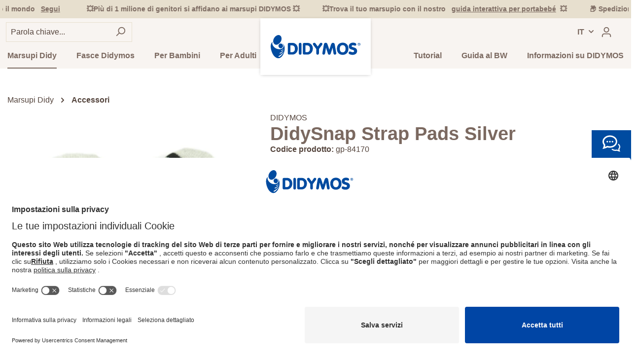

--- FILE ---
content_type: text/html; charset=UTF-8
request_url: https://www.didymos.de/it/marsupi-didy/accessori/didysnap-strap-pads-silver.html
body_size: 36888
content:

<!DOCTYPE html>

<html lang="it-IT"
      itemscope="itemscope"
      >

                            
    <head>
            <link rel="dns-prefetch" href="https://app.usercentrics.eu/">
    <link rel="preconnect" href="https://app.usercentrics.eu/" crossorigin>

    <link rel="dns-prefetch" href="https://www.googletagmanager.com/">
    <link rel="preconnect" href="https://www.googletagmanager.com/" crossorigin>

    <link rel="dns-prefetch" href="https://widgets.shopvote.de/">
    <link rel="preconnect" href="https://widgets.shopvote.de/" crossorigin>

    <link rel="dns-prefetch" href="https://www.gstatic.com/">
    <link rel="preconnect" href="https://www.gstatic.com/" crossorigin>

    <link rel="dns-prefetch" href="https://api.userlike.com/">
    <link rel="preconnect" href="https://api.userlike.com/" crossorigin>
    
                        <script id="usercentrics-cmp" src="https://app.usercentrics.eu/browser-ui/latest/loader.js" data-settings-id="PJaHx3KFY" async></script>

                    <meta charset="utf-8">
            

                            <meta name="viewport"
                      content="width=device-width, initial-scale=1, shrink-to-fit=no">
            
                                    <meta name="author"
                      content=""/>
                <meta name="robots"
                      content="index,follow"/>
                <meta name="revisit-after"
                      content="15 days"/>
                <meta name="keywords"
                      content="Imbottitura per cintura, imbottitura per cuscino, DidySnap, trasportini, tracolle, cinghie laterali, ricambio, cotone, organico, PU;"/>
                <meta name="description"
                      content="Cuscini imbottiti per le cinghie DidySnap disponibili separatamente."/>
            
    <link rel="alternate"
          type="application/rss+xml"
          title="Blog Feed"
          href="/it/blog.rss" />

    <link rel="preload" href="/bundles/didtheme/assets/fonts/nunito-regular.woff" as="font" type="font/woff" crossorigin>
    <link rel="preload" href="/bundles/didtheme/assets/fonts/nunito-regular.woff2" as="font" type="font/woff2" crossorigin>

    <link rel="preload" href="/bundles/didtheme/assets/fonts/nunito-italic.woff" as="font" type="font/woff" crossorigin>
    <link rel="preload" href="/bundles/didtheme/assets/fonts/nunito-italic.woff2" as="font" type="font/woff2" crossorigin>

    <link rel="preload" href="/bundles/didtheme/assets/fonts/nunito-semibold.woff" as="font" type="font/woff" crossorigin>
    <link rel="preload" href="/bundles/didtheme/assets/fonts/nunito-semibold.woff2" as="font" type="font/woff2" crossorigin>

    <link rel="preload" href="/bundles/didtheme/assets/fonts/nunito-semibolditalic.woff" as="font" type="font/woff" crossorigin>
    <link rel="preload" href="/bundles/didtheme/assets/fonts/nunito-semibolditalic.woff2" as="font" type="font/woff2" crossorigin>

                                <link rel="preload"
                  href="https://www.didymos.de/theme/ea4976a886a0220d0d258b8239628ba7/css/all.css?1765314727626860" as="style"/>
            
            <link rel="preload" href="https://www.didymos.de/theme/ea4976a886a0220d0d258b8239628ba7/js/all.js?17653147271349683" as="script">
    
    <link rel="preload" href="https://app.usercentrics.eu/latest/main.js" as="script" >

    <meta name="google-site-verification" content="aPWshsec7lprepy9gezBGUaI4wPchdW3NiVCBoFI0No" />
    <meta name="google-site-verification" content="JF4jJnQB7enJeRUSm-kqKjWOSX6QOI5D7ChDrMW8z3o" />

                    
                        <meta property="og:type" content="product"/>
        
                    <meta property="og:site_name" content=""/>
        
                    <meta property="og:url" content="https://www.didymos.de/it/marsupi-didy/accessori/didysnap-strap-pads-silver.html"/>
        
                                    <meta property="og:title" content="Imbracatura DidySnap Silver - Imbracature | Marsupi DIDYMOS"/>
                    
                                    <meta property="og:description" content="Cuscini imbottiti per le cinghie DidySnap disponibili separatamente."/>
                    
                    <meta property="og:image" content="https://www.didymos.de/media/6a/f3/81/1632517596/84170.jpg"/>
    
                                    <meta property="product:brand" content="DIDYMOS"/>
                    
                    <meta property="product:price" content="12,90 €"/>
        
                    <meta property="product:product_link" content="https://www.didymos.de/it/marsupi-didy/accessori/didysnap-strap-pads-silver.html"/>
        
                    <meta name="twitter:card" content="product"/>
        
                    <meta name="twitter:site" content=""/>
        
                                    <meta property="twitter:title" content="Imbracatura DidySnap Silver - Imbracature | Marsupi DIDYMOS"/>
                    
                                    <meta property="twitter:description" content="Cuscini imbottiti per le cinghie DidySnap disponibili separatamente."/>
                    
                    <meta property="twitter:image" content="https://www.didymos.de/media/6a/f3/81/1632517596/84170.jpg"/>
        
                                <meta 
                      content="Didymos"/>
                <meta 
                      content=""/>
                <meta 
                      content="true"/>
                <meta 
                      content="https://www.didymos.de/media/d0/1f/5f/1604668176/logo_new.svg"/>
            
    
                                            

            <link rel="alternate" hreflang="fr" href="https://www.didymos.de/fr/porte-bebes/accessoire/didysnap-strap-pads-silver.html" />
            <link rel="alternate" hreflang="de" href="https://www.didymos.de/babytragen/zubehoer/gurtpolster-didyfix-didysnap-silber.html" />
            <link rel="alternate" hreflang="it" href="https://www.didymos.de/it/marsupi-didy/accessori/didysnap-strap-pads-silver.html" />
            <link rel="alternate" hreflang="en" href="https://www.didymos.de/en/baby-carriers/accessories/didyfix-didysnap-strap-pads-silver.html" />
            <link rel="alternate" hreflang="x-default" href="https://www.didymos.de/en/baby-carriers/accessories/didyfix-didysnap-strap-pads-silver.html" />
            

            
            <script type="application/ld+json">
            [{"@context":"https:\/\/schema.org\/","@type":"Product","name":"DidySnap Strap Pads Silver","description":"<p>Disponibile separatamente come ricambio:<\/p>\r\n<p>Cuscini imbottiti per le cinghie laterali del DidySnap.<\/p>\r\n<p>I cuscinetti sono realizzati in schiuma PU, il rivestimento in tessuto di cotone organico, argento.<\/p>Disponibile come set con 2 cuscinetti per cintura.","sku":"gp-84170","mpn":"gp-84170","brand":{"@type":"Brand","name":"DIDYMOS"},"image":["https:\/\/www.didymos.de\/media\/6a\/f3\/81\/1632517596\/84170.jpg"],"offers":[{"@type":"Offer","availability":"https:\/\/schema.org\/SoldOut","itemCondition":"https:\/\/schema.org\/NewCondition","priceCurrency":"EUR","priceValidUntil":"2026-01-26","url":"https:\/\/www.didymos.de\/it\/marsupi-didy\/accessori\/didysnap-strap-pads-silver.html","price":12.9}]}]
        </script>
        


                    <link rel="shortcut icon"
                  href="https://www.didymos.de/media/26/4e/f6/1604668273/favicon.ico">
        
                    <link rel="apple-touch-icon"
                  sizes="180x180"
                  href="https://www.didymos.de/media/26/4e/f6/1604668273/favicon.ico">
        
                    <link rel="icon"
                  sizes="192x192"
                  href="https://www.didymos.de/media/26/4e/f6/1604668273/favicon.ico">
            <meta name="theme-color"
                  content="#1565C0"/>
        
        <link rel="canonical" href="https://www.didymos.de/it/marsupi-didy/accessori/didysnap-strap-pads-silver.html" />
                    <title>Imbracatura DidySnap Silver - Imbracature | Marsupi DIDYMOS</title>
    
                                                                                <link rel="stylesheet"
                      href="https://www.didymos.de/theme/ea4976a886a0220d0d258b8239628ba7/css/all.css?1765314727626860">
                                    

    
    
    
            <style>
            :root {
                --moorl-advanced-search-width: 600px;
            }
        </style>
    

            <style>
                .lazyload,
                .lazyloading {
                    background-image: url('[data-uri]');
                }
            </style>    
                        <script>
        window.features = {"FEATURE_NEXT_1797":false,"FEATURE_NEXT_11917":false,"FEATURE_NEXT_12608":true,"FEATURE_NEXT_16710":false,"FEATURE_NEXT_13810":false,"FEATURE_NEXT_13250":false,"FEATURE_NEXT_16151":false,"FEATURE_NEXT_16155":false,"FEATURE_NEXT_14872":false,"FEATURE_NEXT_15053":false,"FEATURE_NEXT_14114":false,"FEATURE_NEXT_12455":false,"FEATURE_NEXT_15815":false,"FEATURE_NEXT_8225":false,"FEATURE_NEXT_14699":false,"FEATURE_NEXT_15998":false,"FEATURE_NEXT_15707":false,"FEATURE_NEXT_15475":false,"FEATURE_NEXT_14360":false,"FEATURE_NEXT_15172":false,"FEATURE_NEXT_15687":false,"FEATURE_NEXT_6040":false,"FEATURE_NEXT_14001":false,"FEATURE_NEXT_7739":false,"FEATURE_NEXT_16200":false,"FEATURE_NEXT_13410":false,"FEATURE_NEXT_8097":false,"FEATURE_NEXT_16119":false,"FEATURE_NEXT_15917":false,"FEATURE_NEXT_15957":false,"FEATURE_NEXT_16223":false,"FEATURE_NEXT_13795":false,"FEATURE_NEXT_13601":false,"FEATURE_NEXT_16992":false,"FEATURE_NEXT_7530":false,"FEATURE_NEXT_16824":false,"FEATURE_NEXT_16271":false,"FEATURE_NEXT_17275":false,"FEATURE_NEXT_17016":false,"FEATURE_NEXT_16236":false,"FEATURE_NEXT_16769":false,"FEATURE_NEXT_16640":false,"FEATURE_NEXT_17261":false};
    </script>
        
                
                            <script>
        dataLayer = window.dataLayer || []; dataLayer.push({"pageTitle":"Imbracatura DidySnap Silver - Imbracature | Marsupi DIDYMOS","pageSubCategory":"","pageCategoryID":"","pageSubCategoryID":"","pageCountryCode":"it-IT","pageLanguageCode":"Italiano","pageVersion":1,"pageTestVariation":"1","pageValue":1,"pageAttributes":"1","pageCategory":"Product","productID":"431e70b110534dadb81103641a3f4f52","productName":"DidySnap Strap Pads Silver","productPrice":"12.90","productEAN":null,"productSku":"gp-84170","productCategory":"Accessori","productCategoryID":"99ff685867ac46b98121429b18f78ffc","productCurrency":"EUR","visitorLoginState":"Logged Out","visitorType":"NOT LOGGED IN","visitorLifetimeValue":0,"visitorExistingCustomer":"No"});
                    var google_tag_params = {"ecomm_pagetype":"product","ecomm_pcat":["Accessori"],"ecomm_prodid":"gp-84170","ecomm_pname":"DidySnap Strap Pads Silver","ecomm_pvalue":12.9,"ecomm_totalvalue":12.9}
            dataLayer.push ({
                'event':'remarketingTriggered',
                'google_tag_params': window.google_tag_params
            });
                                        dataLayer.push (
                {"ecommerce":{"currencyCode":"EUR","detail":{"products":[{"name":"DidySnap Strap Pads Silver","id":"gp-84170","price":12.9,"category":"Accessori","brand":"DIDYMOS"}]}}}
            );
                                </script>
            
                        
            <script>(function(w,d,s,l,i){w[l]=w[l]||[];w[l].push({'gtm.start':
                    new Date().getTime(),event:'gtm.js'});var f=d.getElementsByTagName(s)[0],
                j=d.createElement(s),dl=l!='dataLayer'?'&l='+l:'';j.async=true;j.src=
                '//www.googletagmanager.com/gtm.js?id='+i+dl;f.parentNode.insertBefore(j,f);
            })(window,document,'script','dataLayer','GTM-PZ68TD8');</script>            
                            


                            
            <script type="text/javascript" src='https://www.google.com/recaptcha/api.js' defer></script>
        <script>
                            window.googleReCaptchaV2Active = true;
                                </script>
            
                
            </head>

    <body class="is-ctl-product is-act-index">

                            <noscript class="noscript-main">
                
    <div role="alert"
         class="alert alert-info alert-has-icon">
                                                                                <span
        class="icon icon-info">
                    <svg xmlns="http://www.w3.org/2000/svg" width="24" height="24" viewBox="0 0 24 24"><path fill="#758CA3" fill-rule="evenodd" d="M12 7c.5523 0 1 .4477 1 1s-.4477 1-1 1-1-.4477-1-1 .4477-1 1-1zm1 9c0 .5523-.4477 1-1 1s-1-.4477-1-1v-5c0-.5523.4477-1 1-1s1 .4477 1 1v5zm11-4c0 6.6274-5.3726 12-12 12S0 18.6274 0 12 5.3726 0 12 0s12 5.3726 12 12zM12 2C6.4772 2 2 6.4772 2 12s4.4772 10 10 10 10-4.4772 10-10S17.5228 2 12 2z"/></svg>
            </span>
                                    
                    <div class="alert-content-container">
                                                    
                                    <div class="alert-content">
                                                    Per poter utilizzare il nostro shop in modo completo, suggeriamo di attivare Javascript nel tuo browser.
                                            </div>
                
                                                                </div>
            </div>
            </noscript>
        

                    <noscript>
            <iframe src="https://www.googletagmanager.com/ns.html?id=GTM-PZ68TD8"
                    height="0"
                    width="0"
                    style="display:none;visibility:hidden"></iframe>
        </noscript>
        
    <div class="header-area" data-sticky-header>

        
    <div class="usp-strip">
        <div class="container">
            <div class="d-flex justify-content-center" data-usp-strip-plugin>
                                    <div class="usp-strip-item">
                        📦 Spedizioni in tutto il mondo <a href="/it/online-shop-didymos/informazioni-di-spedizione/">Segui</a>
                    </div>
                
                                    <div class="usp-strip-item">
                        💥Più di 1 milione di genitori si affidano ai marsupi DIDYMOS  💥 
                    </div>
                
                                    <div class="usp-strip-item">
                        💥Trova il tuo marsupio con il nostro <a href="/it/guida-interattiva-per-portabebe/">guida interattiva per portabebé</a>💥
                    </div>
                            </div>
        </div>
    </div>

                                        <header class="header-main">
                                    <div class="container">
                        
     
    
                        <div class="header-logo-main">
                    <a class="header-logo-main-link"
               href="/it/"
               title="Passa alla homepage">
                                    <picture class="header-logo-picture" width="182" height="49">
                                                                                
                                                                                    <source srcset="https://www.didymos.de/media/6f/70/8d/1630575388/didymos-signet.svg"
                                        media="(max-width: 373px)" width="22" height="38">
                                                    
                                                                                    <img src="https://www.didymos.de/media/d0/1f/5f/1604668176/logo_new.svg"
                                     alt="Passa alla homepage"
                                     class="img-fluid header-logo-main-img" width="182" height="49" />
                                                                        </picture>
                            </a>
            </div>
        

        <div class="row justify-content-between align-items-center header-row flex-wrap">

                            <div class="order-1 header-actions-btn menu-button">
                                                                                    <button class="btn nav-main-toggle-btn header-actions-btn"
                                                type="button"
                                                data-offcanvas-menu="true"
                                                aria-label="Menu">
                                                                                                                    <span
        class="icon icon-stack">
                    <svg xmlns="http://www.w3.org/2000/svg" width="24" height="24" viewBox="0 0 24 24"><path fill="#758CA3" fill-rule="evenodd" d="M3 13c-.5523 0-1-.4477-1-1s.4477-1 1-1h18c.5523 0 1 .4477 1 1s-.4477 1-1 1H3zm0-7c-.5523 0-1-.4477-1-1s.4477-1 1-1h18c.5523 0 1 .4477 1 1s-.4477 1-1 1H3zm0 14c-.5523 0-1-.4477-1-1s.4477-1 1-1h18c.5523 0 1 .4477 1 1s-.4477 1-1 1H3z"/></svg>
            </span>
                                                                                    </button>
                                    
                                    </div>
            
                            <div class="order-2 search-toggle">
                    <button class="btn header-actions-btn search-toggle-btn js-search-toggle-btn collapsed"
                            type="button"
                            data-toggle="collapse"
                            data-target="#searchCollapse"
                            aria-expanded="false"
                            aria-controls="searchCollapse"
                            aria-label="Ricerca">
                                                <span
        class="icon icon-search">
                    <svg xmlns="http://www.w3.org/2000/svg" width="24" height="24" viewBox="0 0 24 24"><path fill="#758CA3" fill-rule="evenodd" d="M10.0944 16.3199 4.707 21.707c-.3905.3905-1.0237.3905-1.4142 0-.3905-.3905-.3905-1.0237 0-1.4142L8.68 14.9056C7.6271 13.551 7 11.8487 7 10c0-4.4183 3.5817-8 8-8s8 3.5817 8 8-3.5817 8-8 8c-1.8487 0-3.551-.627-4.9056-1.6801zM15 16c3.3137 0 6-2.6863 6-6s-2.6863-6-6-6-6 2.6863-6 6 2.6863 6 6 6z"/></svg>
            </span>
                    </button>
                </div>
            

            <div class="col-12 order-9 header-mobile-search-field-col">
                    <div class="collapse"
         id="searchCollapse">
        <div class="header-search">
            <form action="/it/search"
                  method="get"
                  data-search-form="true"
                  data-url="/it/suggest?search="
                  class="header-search-form">
                                    <div class="input-group">
                                                    <input type="search"
                                   name="search"
                                   class="form-control header-search-input"
                                   autocomplete="off"
                                   autocapitalize="off"
                                   placeholder="Parola chiave..."
                                   aria-label="Parola chiave..."
                                   value=""
                            >
                        
                                                    <div class="input-group-append">
                                <button type="submit"
                                        class="btn header-search-btn"
                                        aria-label="Ricerca">
                                    <span class="header-search-icon">
                                                                <span
        class="icon icon-search">
                    <svg xmlns="http://www.w3.org/2000/svg" width="24" height="24" viewBox="0 0 24 24"><path fill="#758CA3" fill-rule="evenodd" d="M10.0944 16.3199 4.707 21.707c-.3905.3905-1.0237.3905-1.4142 0-.3905-.3905-.3905-1.0237 0-1.4142L8.68 14.9056C7.6271 13.551 7 11.8487 7 10c0-4.4183 3.5817-8 8-8s8 3.5817 8 8-3.5817 8-8 8c-1.8487 0-3.551-.627-4.9056-1.6801zM15 16c3.3137 0 6-2.6863 6-6s-2.6863-6-6-6-6 2.6863-6 6 2.6863 6 6 6z"/></svg>
            </span>
                                    </span>
                                </button>
                            </div>
                                            </div>
                            </form>
        </div>
    </div>
            </div>

                            <div class="order-3 header-search-col">
                        <div class="collapse"
         id="searchCollapse">
        <div class="header-search">
            <form action="/it/search"
                  method="get"
                  data-search-form="true"
                  data-url="/it/suggest?search="
                  class="header-search-form">
                                    <div class="input-group">
                                                    <input type="search"
                                   name="search"
                                   class="form-control header-search-input"
                                   autocomplete="off"
                                   autocapitalize="off"
                                   placeholder="Parola chiave..."
                                   aria-label="Parola chiave..."
                                   value=""
                            >
                        
                                                    <div class="input-group-append">
                                <button type="submit"
                                        class="btn header-search-btn"
                                        aria-label="Ricerca">
                                    <span class="header-search-icon">
                                                                <span
        class="icon icon-search">
                    <svg xmlns="http://www.w3.org/2000/svg" width="24" height="24" viewBox="0 0 24 24"><path fill="#758CA3" fill-rule="evenodd" d="M10.0944 16.3199 4.707 21.707c-.3905.3905-1.0237.3905-1.4142 0-.3905-.3905-.3905-1.0237 0-1.4142L8.68 14.9056C7.6271 13.551 7 11.8487 7 10c0-4.4183 3.5817-8 8-8s8 3.5817 8 8-3.5817 8-8 8c-1.8487 0-3.551-.627-4.9056-1.6801zM15 16c3.3137 0 6-2.6863 6-6s-2.6863-6-6-6-6 2.6863-6 6 2.6863 6 6 6z"/></svg>
            </span>
                                    </span>
                                </button>
                            </div>
                                            </div>
                            </form>
        </div>
    </div>
                </div>
            
                                                <div class="order-4 header-language">
                                                    <div class="dropdown">
                                <button class="btn btn-language language-menu-btn header-actions-btn"
                                    type="button"
                                    data-toggle="dropdown"
                                    aria-haspopup="true"
                                    aria-expanded="false"
                                    aria-label="header.LanguageSwitch"
                                    title="header.LanguageSwitch">
                                    IT
                                </button>

                                <div class="dropdown-menu dropdown-menu-right language-menu-dropdown js-language-menu-dropdown">
                                                                            <a class="language-link" href="https://www.didymos.de/fr/porte-bebes/accessoire/didysnap-strap-pads-silver.html">
                                            <span>
                                                FR
                                            </span>
                                        </a>
                                                                            <a class="language-link" href="https://www.didymos.de/babytragen/zubehoer/gurtpolster-didyfix-didysnap-silber.html">
                                            <span>
                                                DE
                                            </span>
                                        </a>
                                                                            <a class="language-link" href="https://www.didymos.de/en/baby-carriers/accessories/didyfix-didysnap-strap-pads-silver.html">
                                            <span>
                                                EN
                                            </span>
                                        </a>
                                                                    </div>
                            </div>
                                            </div>
                
                

                                     
                    <div class="order-6 account-menu">
                            <div class="dropdown">
                    <button class="btn account-menu-btn header-actions-btn"
                    type="button"
                    id="accountWidget"
                    data-offcanvas-account-menu="true"
                    data-toggle="dropdown"
                    aria-haspopup="true"
                    aria-expanded="false"
                    aria-label="Il mio account"
                    title="Il mio account">
                                        <span
        class="icon icon-avatar">
                    <svg xmlns="http://www.w3.org/2000/svg" width="24" height="24" viewBox="0 0 24 24"><path fill="#758CA3" fill-rule="evenodd" d="M12 3C9.7909 3 8 4.7909 8 7c0 2.2091 1.7909 4 4 4 2.2091 0 4-1.7909 4-4 0-2.2091-1.7909-4-4-4zm0-2c3.3137 0 6 2.6863 6 6s-2.6863 6-6 6-6-2.6863-6-6 2.6863-6 6-6zM4 22.099c0 .5523-.4477 1-1 1s-1-.4477-1-1V20c0-2.7614 2.2386-5 5-5h10.0007c2.7614 0 5 2.2386 5 5v2.099c0 .5523-.4477 1-1 1s-1-.4477-1-1V20c0-1.6569-1.3431-3-3-3H7c-1.6569 0-3 1.3431-3 3v2.099z"/></svg>
            </span>
                <span class="d-none d-md-inline header-account-name" data-customer-name data-href="https://www.didymos.de/it/widgets/account/customerName"></span>
            </button>
        
                    <div class="dropdown-menu dropdown-menu-right account-menu-dropdown js-account-menu-dropdown"
                 aria-labelledby="accountWidget">
                
        
        <button class="btn btn-block offcanvas-close js-offcanvas-close sticky-top">
                                            <span
        class="icon icon-x icon-sm">
                    <svg xmlns="http://www.w3.org/2000/svg" width="24" height="24" viewBox="0 0 24 24"><path fill="#758CA3" fill-rule="evenodd" d="m10.5858 12-7.293-7.2929c-.3904-.3905-.3904-1.0237 0-1.4142.3906-.3905 1.0238-.3905 1.4143 0L12 10.5858l7.2929-7.293c.3905-.3904 1.0237-.3904 1.4142 0 .3905.3906.3905 1.0238 0 1.4143L13.4142 12l7.293 7.2929c.3904.3905.3904 1.0237 0 1.4142-.3906.3905-1.0238.3905-1.4143 0L12 13.4142l-7.2929 7.293c-.3905.3904-1.0237.3904-1.4142 0-.3905-.3906-.3905-1.0238 0-1.4143L10.5858 12z"/></svg>
            </span>
        
                    Chiudi menu
            </button>

            <div class="offcanvas-content-container">
                <div class="account-menu">
                                    <div class="dropdown-header account-menu-header">
                    Il mio account
                </div>
                    
                                    <div class="account-menu-login">
                    <a href="/it/account/login"
                       title="Login"
                       class="btn btn-primary account-menu-login-button">
                        Login
                    </a>

                    <div class="account-menu-register">
                        o <a href="/it/account/login"
                                                            title="registrati">registrati</a>
                    </div>
                </div>
                    
                    <div class="account-menu-links">
                    <div class="header-account-menu">
        <div class="card account-menu-inner">
                                        
                                                <div class="list-group list-group-flush account-aside-list-group">
                                
                                                                <a href="/it/account"
                                   title="Panoramica"
                                   class="list-group-item list-group-item-action account-aside-item">
                                    Panoramica
                                </a>
                            
                                                            <a href="/it/account/profile"
                                   title="Profilo personale"
                                   class="list-group-item list-group-item-action account-aside-item">
                                    Profilo personale
                                </a>
                            
                                                            <a href="/it/account/address"
                                   title="Indirizzi"
                                   class="list-group-item list-group-item-action account-aside-item">
                                    Indirizzi
                                </a>
                            
                                                            <a href="/it/account/payment"
                                   title="Modalità di pagamento"
                                   class="list-group-item list-group-item-action account-aside-item">
                                    Modalità di pagamento
                                </a>
                            
                                                                <a href="/it/account/order"
                                   title="Ordini"
                                   class="list-group-item list-group-item-action account-aside-item">
                                    Ordini
                                </a>
                            
            <a href="/it/wishlist/index"
           rel="nofollow"
           title="Liste dei desideri"
           class="list-group-item list-group-item-action account-aside-item">
            Liste dei desideri
        </a>
                            

    


                        <a
                href="/it/EasyCoupon/list"
                title="I miei voucher"
                class="list-group-item list-group-item-action account-aside-item"
            >
                I miei voucher
            </a>
            


        
                    </div>
                            
                                                </div>
    </div>
            </div>
            </div>
        </div>
                </div>
            </div>
                    </div>
                
                                    <div class="order-7 header-cart"
                            data-offcanvas-cart="true">
                        <a class="d-flex align-items-center btn header-actions-btn header-cart-btn"
                            href="/it/checkout/cart"
                            data-cart-widget="true"
                            title="Carrello degli acquisti"
                            aria-label="Carrello degli acquisti">
                                <span class="header-cart-icon">
                                <span
        class="icon icon-bag">
                    <svg xmlns="http://www.w3.org/2000/svg" width="24" height="24" viewBox="0 0 24 24"><path fill="#758CA3" fill-rule="evenodd" d="M5.892 3c.5523 0 1 .4477 1 1s-.4477 1-1 1H3.7895a1 1 0 0 0-.9986.9475l-.7895 15c-.029.5515.3946 1.0221.9987 1.0525h17.8102c.5523 0 1-.4477.9986-1.0525l-.7895-15A1 1 0 0 0 20.0208 5H17.892c-.5523 0-1-.4477-1-1s.4477-1 1-1h2.1288c1.5956 0 2.912 1.249 2.9959 2.8423l.7894 15c.0035.0788.0035.0788.0042.1577 0 1.6569-1.3432 3-3 3H3c-.079-.0007-.079-.0007-.1577-.0041-1.6546-.0871-2.9253-1.499-2.8382-3.1536l.7895-15C.8775 4.249 2.1939 3 3.7895 3H5.892zm4 2c0 .5523-.4477 1-1 1s-1-.4477-1-1V3c0-1.6569 1.3432-3 3-3h2c1.6569 0 3 1.3431 3 3v2c0 .5523-.4477 1-1 1s-1-.4477-1-1V3c0-.5523-.4477-1-1-1h-2c-.5523 0-1 .4477-1 1v2z"/></svg>
            </span>
    </span>
        <span class="d-none d-md-inline header-cart-total">
        0,00 €*
    </span>
                        </a>
                    </div>
                

                    </div>
    
                    </div>
                            </header>
        

        
                                <div class="nav-main">
                                    
    <div class="main-navigation"
         id="mainNavigation"
         data-flyout-menu="true">
                    <div class="container">
                                    <nav class="nav main-navigation-menu"
                        itemscope="itemscope"
                        >
                        
                                                                            
                                                                                                                
                                                                                            
                                                                
                                                                                                            <a class="nav-link main-navigation-link active"
                                           href="https://www.didymos.de/it/marsupi-didy/"
                                           
                                           data-flyout-menu-trigger="b7d181b1213341d7ba3f795fb2b07c53"                                                                                      title="Marsupi Didy">
                                            <div class="main-navigation-link-text">
                                                <span >Marsupi Didy</span>
                                            </div>
                                        </a>
                                                                                                                                                                
                                                                
                                                                                                            <a class="nav-link main-navigation-link"
                                           href="https://www.didymos.de/it/fasce-didymos/"
                                           
                                           data-flyout-menu-trigger="e0e168a21d2d478bb215d59fddabad53"                                                                                      title="Fasce Didymos">
                                            <div class="main-navigation-link-text">
                                                <span >Fasce Didymos</span>
                                            </div>
                                        </a>
                                                                                                                                                                
                                                                
                                                                                                            <a class="nav-link main-navigation-link"
                                           href="https://www.didymos.de/it/per-bambini/"
                                           
                                           data-flyout-menu-trigger="625a1fc9ee9d42c69f66867dd16cb513"                                                                                      title="Per Bambini">
                                            <div class="main-navigation-link-text">
                                                <span >Per Bambini</span>
                                            </div>
                                        </a>
                                                                                                                                                                
                                                                
                                                                                                            <a class="nav-link main-navigation-link"
                                           href="https://www.didymos.de/it/per-adulti/"
                                           
                                           data-flyout-menu-trigger="3e77365df7bb44e698ffaa604fe28594"                                                                                      title="Per Adulti">
                                            <div class="main-navigation-link-text">
                                                <span >Per Adulti</span>
                                            </div>
                                        </a>
                                                                                                                                                                
                                                                
                                                                                                            <a class="nav-link main-navigation-link"
                                           href="https://www.didymos.de/it/tutorial/"
                                           
                                           data-flyout-menu-trigger="6ce4b0d0820f41c299cd8290495914d2"                                                                                      title="Tutorial">
                                            <div class="main-navigation-link-text">
                                                <span >Tutorial</span>
                                            </div>
                                        </a>
                                                                                                                                                                
                                                                
                                                                                                            <a class="nav-link main-navigation-link"
                                           href="https://www.didymos.de/it/guida-al-bw/"
                                           
                                           data-flyout-menu-trigger="06b7c633abe9462aa1fd86a072cad847"                                                                                      title="Guida al BW">
                                            <div class="main-navigation-link-text">
                                                <span >Guida al BW</span>
                                            </div>
                                        </a>
                                                                                                                                                                
                                                                
                                                                                                            <a class="nav-link main-navigation-link"
                                           href="https://www.didymos.de/it/informazioni-su-didymos/"
                                           
                                           data-flyout-menu-trigger="93993a6f26194f95895394f361e7e4e4"                                                                                      title="Informazioni su DIDYMOS">
                                            <div class="main-navigation-link-text">
                                                <span >Informazioni su DIDYMOS</span>
                                            </div>
                                        </a>
                                                                                                                                            </nav>
                            </div>
        
                                                                                                                                                                                                                                                                                                                                                                                                                                                                                                
                                                <div class="navigation-flyouts">
                                                                                                                                                                <div class="navigation-flyout"
                                             data-flyout-menu-id="b7d181b1213341d7ba3f795fb2b07c53">
                                            <div class="container">
                                                                        <div class="row navigation-flyout-bar">
            
                            <div class="col-auto ml-auto">
                    <div class="navigation-flyout-close js-close-flyout-menu">
                                                                                                            <span
        class="icon icon-x">
                    <svg xmlns="http://www.w3.org/2000/svg" width="24" height="24" viewBox="0 0 24 24"><path fill="#758CA3" fill-rule="evenodd" d="m10.5858 12-7.293-7.2929c-.3904-.3905-.3904-1.0237 0-1.4142.3906-.3905 1.0238-.3905 1.4143 0L12 10.5858l7.2929-7.293c.3905-.3904 1.0237-.3904 1.4142 0 .3905.3906.3905 1.0238 0 1.4143L13.4142 12l7.293 7.2929c.3904.3905.3904 1.0237 0 1.4142-.3906.3905-1.0238.3905-1.4143 0L12 13.4142l-7.2929 7.293c-.3905.3904-1.0237.3904-1.4142 0-.3905-.3906-.3905-1.0238 0-1.4143L10.5858 12z"/></svg>
            </span>
                                                                        </div>
                </div>
                    </div>
    
                
    <div class="row navigation-flyout-content">
                    <div class="col-3 navigation-flyout-content-row-one">
                <div class="navigation-flyout-image">
                    <img src="[data-uri]"
    data-src="https://www.didymos.de/media/43/11/e3/1662981554/Klick_silber_05-babytragen-quadratisch-flyout.jpg"
                     class="teaser-image lazyload"/>
                </div>
            </div>
        
                    <div class="col-3 navigation-flyout-content-row-two">
                                    <div class="navigation-flyout-menus">
                                                                                    <div class="navigation-flyout-categories is-level-0">
                                
                                                                                                                
                                    <a class="nav-item nav-link navigation-flyout-link is-level-0"
                                       href="https://www.didymos.de/it/marsupi-didy/didyflow-half-buckle/"
                                       title="DidyFlow - Half Buckle ergonomico"
                                    >
                                        <span>DidyFlow - Half Buckle ergonomico</span>                        <span
        class="icon icon-arrow-head-right">
                    <svg xmlns="http://www.w3.org/2000/svg" xmlns:xlink="http://www.w3.org/1999/xlink" width="24" height="24" viewBox="0 0 24 24"><defs><path id="icons-default-arrow-head-right-a" d="m11.5 7.9142 10.2929 10.293c.3905.3904 1.0237.3904 1.4142 0 .3905-.3906.3905-1.0238 0-1.4143l-11-11c-.3905-.3905-1.0237-.3905-1.4142 0l-11 11c-.3905.3905-.3905 1.0237 0 1.4142.3905.3905 1.0237.3905 1.4142 0L11.5 7.9142z"/></defs><use fill="#758CA3" fill-rule="evenodd" transform="rotate(90 11.5 12)" xlink:href="#icons-default-arrow-head-right-a"/></svg>
            </span>
                                    </a>
                                
                                                            </div>
                                                                                                                <div class="navigation-flyout-categories is-level-0">
                                
                                                                                                                
                                    <a class="nav-item nav-link navigation-flyout-link is-level-0"
                                       href="/it/marsupi-didy/didyklick-4u-half-buckle-ergonomico/"
                                       title="DidyKlick 4u - Halfbuckle "
                                    >
                                        <span>DidyKlick 4u - Halfbuckle </span>                        <span
        class="icon icon-arrow-head-right">
                    <svg xmlns="http://www.w3.org/2000/svg" xmlns:xlink="http://www.w3.org/1999/xlink" width="24" height="24" viewBox="0 0 24 24"><defs><path id="icons-default-arrow-head-right-a" d="m11.5 7.9142 10.2929 10.293c.3905.3904 1.0237.3904 1.4142 0 .3905-.3906.3905-1.0238 0-1.4143l-11-11c-.3905-.3905-1.0237-.3905-1.4142 0l-11 11c-.3905.3905-.3905 1.0237 0 1.4142.3905.3905 1.0237.3905 1.4142 0L11.5 7.9142z"/></defs><use fill="#758CA3" fill-rule="evenodd" transform="rotate(90 11.5 12)" xlink:href="#icons-default-arrow-head-right-a"/></svg>
            </span>
                                    </a>
                                
                                                            </div>
                                                                                                                <div class="navigation-flyout-categories is-level-0">
                                
                                                                                                                
                                    <a class="nav-item nav-link navigation-flyout-link is-level-0"
                                       href="https://www.didymos.de/it/marsupi-didy/didyfix-pratico-fullbuckle/"
                                       title="DidyFix - Pratico Marsupio"
                                    >
                                        <span>DidyFix - Pratico Marsupio</span>                        <span
        class="icon icon-arrow-head-right">
                    <svg xmlns="http://www.w3.org/2000/svg" xmlns:xlink="http://www.w3.org/1999/xlink" width="24" height="24" viewBox="0 0 24 24"><defs><path id="icons-default-arrow-head-right-a" d="m11.5 7.9142 10.2929 10.293c.3905.3904 1.0237.3904 1.4142 0 .3905-.3906.3905-1.0238 0-1.4143l-11-11c-.3905-.3905-1.0237-.3905-1.4142 0l-11 11c-.3905.3905-.3905 1.0237 0 1.4142.3905.3905 1.0237.3905 1.4142 0L11.5 7.9142z"/></defs><use fill="#758CA3" fill-rule="evenodd" transform="rotate(90 11.5 12)" xlink:href="#icons-default-arrow-head-right-a"/></svg>
            </span>
                                    </a>
                                
                                                            </div>
                                                                                                                <div class="navigation-flyout-categories is-level-0">
                                
                                                                                                                
                                    <a class="nav-item nav-link navigation-flyout-link is-level-0"
                                       href="https://www.didymos.de/it/marsupi-didy/didysnap-4u-fullbuckle-confort/"
                                       title="DidySnap 4u - Fullbuckle"
                                    >
                                        <span>DidySnap 4u - Fullbuckle</span>                        <span
        class="icon icon-arrow-head-right">
                    <svg xmlns="http://www.w3.org/2000/svg" xmlns:xlink="http://www.w3.org/1999/xlink" width="24" height="24" viewBox="0 0 24 24"><defs><path id="icons-default-arrow-head-right-a" d="m11.5 7.9142 10.2929 10.293c.3905.3904 1.0237.3904 1.4142 0 .3905-.3906.3905-1.0238 0-1.4143l-11-11c-.3905-.3905-1.0237-.3905-1.4142 0l-11 11c-.3905.3905-.3905 1.0237 0 1.4142.3905.3905 1.0237.3905 1.4142 0L11.5 7.9142z"/></defs><use fill="#758CA3" fill-rule="evenodd" transform="rotate(90 11.5 12)" xlink:href="#icons-default-arrow-head-right-a"/></svg>
            </span>
                                    </a>
                                
                                                            </div>
                                                                                                                <div class="navigation-flyout-categories is-level-0">
                                
                                                                                                                
                                    <a class="nav-item nav-link navigation-flyout-link is-level-0"
                                       href="https://www.didymos.de/it/marsupi-didy/didygo-onbuhimo/"
                                       title="DidyGo - Onbuhimo"
                                    >
                                        <span>DidyGo - Onbuhimo</span>                        <span
        class="icon icon-arrow-head-right">
                    <svg xmlns="http://www.w3.org/2000/svg" xmlns:xlink="http://www.w3.org/1999/xlink" width="24" height="24" viewBox="0 0 24 24"><defs><path id="icons-default-arrow-head-right-a" d="m11.5 7.9142 10.2929 10.293c.3905.3904 1.0237.3904 1.4142 0 .3905-.3906.3905-1.0238 0-1.4143l-11-11c-.3905-.3905-1.0237-.3905-1.4142 0l-11 11c-.3905.3905-.3905 1.0237 0 1.4142.3905.3905 1.0237.3905 1.4142 0L11.5 7.9142z"/></defs><use fill="#758CA3" fill-rule="evenodd" transform="rotate(90 11.5 12)" xlink:href="#icons-default-arrow-head-right-a"/></svg>
            </span>
                                    </a>
                                
                                                            </div>
                                                                                                                <div class="navigation-flyout-categories is-level-0">
                                
                                                                                                                
                                    <a class="nav-item nav-link navigation-flyout-link is-level-0"
                                       href="https://www.didymos.de/it/marsupi-didy/didytai-mehdai/"
                                       title="DidyTai - MehDai"
                                    >
                                        <span>DidyTai - MehDai</span>                        <span
        class="icon icon-arrow-head-right">
                    <svg xmlns="http://www.w3.org/2000/svg" xmlns:xlink="http://www.w3.org/1999/xlink" width="24" height="24" viewBox="0 0 24 24"><defs><path id="icons-default-arrow-head-right-a" d="m11.5 7.9142 10.2929 10.293c.3905.3904 1.0237.3904 1.4142 0 .3905-.3906.3905-1.0238 0-1.4143l-11-11c-.3905-.3905-1.0237-.3905-1.4142 0l-11 11c-.3905.3905-.3905 1.0237 0 1.4142.3905.3905 1.0237.3905 1.4142 0L11.5 7.9142z"/></defs><use fill="#758CA3" fill-rule="evenodd" transform="rotate(90 11.5 12)" xlink:href="#icons-default-arrow-head-right-a"/></svg>
            </span>
                                    </a>
                                
                                                            </div>
                                                                        </div>
                
                                
                                                                        
                
                
                                    
                            </div>
                    <div class="col-3 navigation-flyout-content-row-three">
                                    <div class="navigation-flyout-menus">
                                                                                    <div class="navigation-flyout-categories is-level-0">
                                
                                                                                                                
                                    <a class="nav-item nav-link navigation-flyout-link is-level-0"
                                       href="https://www.didymos.de/it/marsupi-didy/accessori/"
                                       title="Accessori e DidyPad"
                                    >
                                        <span>Accessori e DidyPad</span>                        <span
        class="icon icon-arrow-head-right">
                    <svg xmlns="http://www.w3.org/2000/svg" xmlns:xlink="http://www.w3.org/1999/xlink" width="24" height="24" viewBox="0 0 24 24"><defs><path id="icons-default-arrow-head-right-a" d="m11.5 7.9142 10.2929 10.293c.3905.3904 1.0237.3904 1.4142 0 .3905-.3906.3905-1.0238 0-1.4143l-11-11c-.3905-.3905-1.0237-.3905-1.4142 0l-11 11c-.3905.3905-.3905 1.0237 0 1.4142.3905.3905 1.0237.3905 1.4142 0L11.5 7.9142z"/></defs><use fill="#758CA3" fill-rule="evenodd" transform="rotate(90 11.5 12)" xlink:href="#icons-default-arrow-head-right-a"/></svg>
            </span>
                                    </a>
                                
                                                            </div>
                                                                                                                <div class="navigation-flyout-categories is-level-0">
                                
                                                                                                                
                                    <a class="nav-item nav-link navigation-flyout-link is-level-0"
                                       href="/it/marsupi-didy/protezione-dal-sole/"
                                       title="Protezione dal sole"
                                    >
                                        <span>Protezione dal sole</span>                        <span
        class="icon icon-arrow-head-right">
                    <svg xmlns="http://www.w3.org/2000/svg" xmlns:xlink="http://www.w3.org/1999/xlink" width="24" height="24" viewBox="0 0 24 24"><defs><path id="icons-default-arrow-head-right-a" d="m11.5 7.9142 10.2929 10.293c.3905.3904 1.0237.3904 1.4142 0 .3905-.3906.3905-1.0238 0-1.4143l-11-11c-.3905-.3905-1.0237-.3905-1.4142 0l-11 11c-.3905.3905-.3905 1.0237 0 1.4142.3905.3905 1.0237.3905 1.4142 0L11.5 7.9142z"/></defs><use fill="#758CA3" fill-rule="evenodd" transform="rotate(90 11.5 12)" xlink:href="#icons-default-arrow-head-right-a"/></svg>
            </span>
                                    </a>
                                
                                                            </div>
                                                                                                                <div class="navigation-flyout-categories is-level-0">
                                
                                                                                                                
                                    <a class="nav-item nav-link navigation-flyout-link is-level-0"
                                       href="/it/marsupi-didy/protezione-dalle-intemperie/"
                                       title="Protezione dalle intemperie"
                                    >
                                        <span>Protezione dalle intemperie</span>                        <span
        class="icon icon-arrow-head-right">
                    <svg xmlns="http://www.w3.org/2000/svg" xmlns:xlink="http://www.w3.org/1999/xlink" width="24" height="24" viewBox="0 0 24 24"><defs><path id="icons-default-arrow-head-right-a" d="m11.5 7.9142 10.2929 10.293c.3905.3904 1.0237.3904 1.4142 0 .3905-.3906.3905-1.0238 0-1.4143l-11-11c-.3905-.3905-1.0237-.3905-1.4142 0l-11 11c-.3905.3905-.3905 1.0237 0 1.4142.3905.3905 1.0237.3905 1.4142 0L11.5 7.9142z"/></defs><use fill="#758CA3" fill-rule="evenodd" transform="rotate(90 11.5 12)" xlink:href="#icons-default-arrow-head-right-a"/></svg>
            </span>
                                    </a>
                                
                                                            </div>
                                                                        </div>
                
                                
                                                                        
                
                
                                    
                            </div>
                    <div class="col-3 navigation-flyout-content-row-four">
                                    <div class="navigation-flyout-menus">
                                                                                <div class="navigation-flyout-actions">
                                <a class="nav-item nav-link"href="https://www.didymos.de/it/guida-interattiva-per-portabebe/"
                                   title="Guida interattiva per i portabebè"
                                >
                                                <span
        class="icon icon-idea">
                    <svg height="512pt" viewBox="0 0 512 512" width="512pt" xmlns="http://www.w3.org/2000/svg"><path d="m256.058594 0h-.316406c-87.945313.554688-161.234376 67.519531-169.699219 155.058594-4.132813 46.472656 6.347656 76.460937 27.132812 115.550781 6.429688 11.371094 13.777344 22.199219 21.964844 32.375 5.625 7.371094 10.925781 14.335937 15.644531 21.777344 10.640625 16.820312 17.351563 35.828125 19.625 55.601562-11.882812 6.953125-18.382812 20.398438-16.457031 34.027344 1.925781 13.632813 11.902344 24.746094 25.246094 28.132813v35.34375c.027343 11.707031 6.0625 22.582031 15.984375 28.800781.503906.339843 1.039062.625 1.605468.851562 5.035157 2.898438 10.734376 4.441407 16.542969 4.480469h85.335938c18.851562 0 34.132812-15.28125 34.132812-34.132812v-35.34375c13.40625-3.375 23.425781-14.546876 25.320313-28.242188 1.894531-13.695312-4.714844-27.167969-16.703125-34.054688 2.300781-19.726562 9.011719-38.679687 19.628906-55.464843 4.71875-7.441407 10.015625-14.40625 15.640625-21.777344 8.1875-10.175781 15.535156-21.003906 21.964844-32.375 20.777344-39.082031 31.265625-69.070313 27.144531-115.550781-8.476563-87.550782-81.78125-154.515625-169.738281-155.058594zm-55.261719 489.351562c-2.902344-3.121093-4.519531-7.222656-4.53125-11.484374v-34.132813h82.132813zm114.9375-11.484374c0 9.425781-7.640625 17.066406-17.066406 17.066406h-73.679688l87.09375-51.199219h3.652344zm8.53125-51.199219h-136.53125c-9.425781 0-17.066406-7.640625-17.066406-17.066407 0-9.425781 7.640625-17.066406 17.066406-17.066406h136.53125c9.425781 0 17.066406 7.640625 17.066406 17.066406 0 9.425782-7.640625 17.066407-17.066406 17.066407zm-102.398437-204.800781h-25.601563c-9.425781 0-17.066406-7.640626-17.066406-17.066407s7.640625-17.066406 17.066406-17.066406h8.535156c9.425781 0 17.066407 7.640625 17.066407 17.066406zm34.132812 17.066406h17.066406v136.53125h-34.132812v-136.53125zm127.554688 23.652344c-5.996094 10.558593-12.84375 20.605468-20.476563 30.046874-5.589844 7.339844-11.367187 14.925782-16.480469 22.988282-11.484375 18.152344-18.929687 38.5625-21.828125 59.84375h-34.636719v-136.53125h25.601563c18.851563 0 34.132813-15.28125 34.132813-34.132813 0-18.851562-15.28125-34.132812-34.132813-34.132812h-8.535156c-18.851563 0-34.132813 15.28125-34.132813 34.132812v17.066407h-34.132812v-17.066407c0-18.851562-15.28125-34.132812-34.132813-34.132812h-8.535156c-18.851563 0-34.132813 15.28125-34.132813 34.132812 0 18.851563 15.28125 34.132813 34.132813 34.132813h25.601563v136.53125h-34.832032c-2.902344-21.28125-10.347656-41.691406-21.839844-59.84375-5.117187-8.0625-10.886718-15.648438-16.476562-22.988282-7.632812-9.441406-14.480469-19.488281-20.480469-30.046874-19.675781-37-29.011719-63.554688-25.207031-106.015626 7.214844-79.039062 73.496094-139.542968 152.863281-139.542968 79.367188 0 145.644531 60.503906 152.859375 139.542968 3.78125 42.46875-5.519531 69.027344-25.199218 106.015626zm-93.421876-40.71875v-17.066407c0-9.425781 7.640626-17.066406 17.066407-17.066406h8.535156c9.425781 0 17.066406 7.640625 17.066406 17.066406s-7.640625 17.066407-17.066406 17.066407zm0 0"/><path d="m255.921875 34.132812c-70.066406 1.140626-128.324219 54.277344-135.882813 123.945313-.414062 4.695313 3.054688 8.835937 7.746094 9.253906h.761719c4.429687.015625 8.136719-3.363281 8.53125-7.777343 6.648437-60.90625 57.582031-107.347657 118.84375-108.355469 4.714844 0 8.535156-3.820313 8.535156-8.53125 0-4.714844-3.820312-8.535157-8.535156-8.535157zm0 0"/><path d="m0 170.667969c0 4.710937 3.820312 8.53125 8.535156 8.53125h42.664063c4.714843 0 8.535156-3.820313 8.535156-8.53125 0-4.714844-3.820313-8.535157-8.535156-8.535157h-42.664063c-4.714844 0-8.535156 3.820313-8.535156 8.535157zm0 0"/><path d="m74.375 265.675781-36.949219 21.335938c-2.660156 1.511719-4.308593 4.335937-4.3125 7.398437-.007812 3.0625 1.625 5.890625 4.28125 7.417969 2.65625 1.523437 5.925781 1.511719 8.566407-.039063l36.949218-21.332031c4.046875-2.371093 5.417969-7.566406 3.074219-11.628906s-7.53125-5.46875-11.609375-3.152344zm0 0"/><path d="m425.976562 268.800781c-2.355468 4.082031-.960937 9.300781 3.121094 11.65625l36.949219 21.332031c4.078125 2.320313 9.261719.910157 11.609375-3.152343 2.34375-4.058594.972656-9.253907-3.074219-11.625l-36.949219-21.335938c-4.082031-2.355469-9.300781-.957031-11.65625 3.125zm0 0"/><path d="m503.464844 162.132812h-42.664063c-4.714843 0-8.535156 3.820313-8.535156 8.535157 0 4.710937 3.820313 8.53125 8.535156 8.53125h42.664063c4.714844 0 8.535156-3.820313 8.535156-8.53125 0-4.714844-3.820312-8.535157-8.535156-8.535157zm0 0"/><path d="m477.695312 42.667969c-2.355468-4.082031-7.574218-5.480469-11.65625-3.125l-36.949218 21.332031c-2.660156 1.515625-4.308594 4.339844-4.316406 7.402344-.003907 3.0625 1.628906 5.890625 4.285156 7.417968 2.652344 1.523438 5.921875 1.511719 8.566406-.039062l36.949219-21.332031c4.078125-2.359375 5.476562-7.578125 3.121093-11.65625zm0 0"/><path d="m82.902344 60.875-36.949219-21.332031c-4.078125-2.316407-9.261719-.910157-11.609375 3.152343-2.34375 4.0625-.972656 9.253907 3.074219 11.628907l36.949219 21.332031c2.640624 1.550781 5.910156 1.5625 8.566406.039062 2.65625-1.527343 4.289062-4.355468 4.285156-7.417968-.007812-3.0625-1.65625-5.886719-4.316406-7.402344zm0 0"/></svg>
            </span>
                                    <span class="text">Guida interattiva per i portabebè</span>
                                                            <span
        class="icon icon-arrow-head-right">
                    <svg xmlns="http://www.w3.org/2000/svg" xmlns:xlink="http://www.w3.org/1999/xlink" width="24" height="24" viewBox="0 0 24 24"><defs><path id="icons-default-arrow-head-right-a" d="m11.5 7.9142 10.2929 10.293c.3905.3904 1.0237.3904 1.4142 0 .3905-.3906.3905-1.0238 0-1.4143l-11-11c-.3905-.3905-1.0237-.3905-1.4142 0l-11 11c-.3905.3905-.3905 1.0237 0 1.4142.3905.3905 1.0237.3905 1.4142 0L11.5 7.9142z"/></defs><use fill="#758CA3" fill-rule="evenodd" transform="rotate(90 11.5 12)" xlink:href="#icons-default-arrow-head-right-a"/></svg>
            </span>
                                </a>
                            </div>
                                                                        </div>
                
                                
                                                                        
                                    <div class="row navigation-flyout-specials">
                                                    <div class="col-6">
                                <a class="btn btn-outline-primary" href="https://www.didymos.de/it/novita/">
                                    Novità 
                                </a>
                            </div>
                        
                                                    <div class="col-6">
                                <a class="btn btn-outline-primary" href="https://www.didymos.de/it/occasioni/">
                                    Offerte speciali  
                                </a>                          
                            </div>                        
                                            </div>
                
                
                                    
                            </div>
            </div>
                                                </div>
                                        </div>
                                                                                                                                                                                                            <div class="navigation-flyout"
                                             data-flyout-menu-id="e0e168a21d2d478bb215d59fddabad53">
                                            <div class="container">
                                                                        <div class="row navigation-flyout-bar">
            
                            <div class="col-auto ml-auto">
                    <div class="navigation-flyout-close js-close-flyout-menu">
                                                                                                            <span
        class="icon icon-x">
                    <svg xmlns="http://www.w3.org/2000/svg" width="24" height="24" viewBox="0 0 24 24"><path fill="#758CA3" fill-rule="evenodd" d="m10.5858 12-7.293-7.2929c-.3904-.3905-.3904-1.0237 0-1.4142.3906-.3905 1.0238-.3905 1.4143 0L12 10.5858l7.2929-7.293c.3905-.3904 1.0237-.3904 1.4142 0 .3905.3906.3905 1.0238 0 1.4143L13.4142 12l7.293 7.2929c.3904.3905.3904 1.0237 0 1.4142-.3906.3905-1.0238.3905-1.4143 0L12 13.4142l-7.2929 7.293c-.3905.3904-1.0237.3904-1.4142 0-.3905-.3906-.3905-1.0238 0-1.4143L10.5858 12z"/></svg>
            </span>
                                                                        </div>
                </div>
                    </div>
    
                
    <div class="row navigation-flyout-content">
                    <div class="col-3 navigation-flyout-content-row-one">
                <div class="navigation-flyout-image">
                    <img src="[data-uri]"
    data-src="https://www.didymos.de/media/86/53/fd/1632491849/tragetuecher.jpg"
                     class="teaser-image lazyload"/>
                </div>
            </div>
        
                    <div class="col-3 navigation-flyout-content-row-two">
                                    <div class="navigation-flyout-menus">
                                                                                    <div class="navigation-flyout-categories is-level-0">
                                
                                                                                                                
                                    <a class="nav-item nav-link navigation-flyout-link is-level-0"
                                       href="https://www.didymos.de/it/fasce-didymos/fasce-tessute-rigide/"
                                       title="Fasce tessute (rigide)"
                                    >
                                        <span>Fasce tessute (rigide)</span>                        <span
        class="icon icon-arrow-head-right">
                    <svg xmlns="http://www.w3.org/2000/svg" xmlns:xlink="http://www.w3.org/1999/xlink" width="24" height="24" viewBox="0 0 24 24"><defs><path id="icons-default-arrow-head-right-a" d="m11.5 7.9142 10.2929 10.293c.3905.3904 1.0237.3904 1.4142 0 .3905-.3906.3905-1.0238 0-1.4143l-11-11c-.3905-.3905-1.0237-.3905-1.4142 0l-11 11c-.3905.3905-.3905 1.0237 0 1.4142.3905.3905 1.0237.3905 1.4142 0L11.5 7.9142z"/></defs><use fill="#758CA3" fill-rule="evenodd" transform="rotate(90 11.5 12)" xlink:href="#icons-default-arrow-head-right-a"/></svg>
            </span>
                                    </a>
                                
                                                                    <div class="navigation-flyout-categories is-level-1">
                                                                                                                                                                                                                                                                                        <a class="nav-item nav-link navigation-flyout-link is-level-1"
                                                   href="https://www.didymos.de/it/fasce-didymos/fasce-tessute-rigide/a-righe/"
                                                   title="A righe"
                                                >
                                                    <span>A righe</span>
                                                </a>
                                                                                                                                                                                                                                                                                                                                    <a class="nav-item nav-link navigation-flyout-link is-level-1"
                                                   href="https://www.didymos.de/it/fasce-didymos/fasce-tessute-rigide/colori-a-tinta-unita/"
                                                   title="Colori a tinta unita"
                                                >
                                                    <span>Colori a tinta unita</span>
                                                </a>
                                                                                                                                                                                                                                                                                                                                    <a class="nav-item nav-link navigation-flyout-link is-level-1"
                                                   href="https://www.didymos.de/it/fasce-didymos/fasce-tessute-rigide/prima/"
                                                   title="Prima"
                                                >
                                                    <span>Prima</span>
                                                </a>
                                                                                                                                                                                                                                                                                                                                    <a class="nav-item nav-link navigation-flyout-link is-level-1"
                                                   href="https://www.didymos.de/it/fasce-didymos/fasce-tessute-rigide/lisca/"
                                                   title="Lisca"
                                                >
                                                    <span>Lisca</span>
                                                </a>
                                                                                                                                                                                                                                                                                                                                    <a class="nav-item nav-link navigation-flyout-link is-level-1"
                                                   href="https://www.didymos.de/it/fasce-didymos/fasce-tessute-rigide/jacquard/"
                                                   title="Jacquard"
                                                >
                                                    <span>Jacquard</span>
                                                </a>
                                                                                                                                                                                                                                                                                                                                    <a class="nav-item nav-link navigation-flyout-link is-level-1"
                                                   href="https://www.didymos.de/it/fasce-didymos/fasce-tessute-rigide/modelli-limitati/"
                                                   title="Modelli limitati"
                                                >
                                                    <span>Modelli limitati</span>
                                                </a>
                                                                                                                                                                                                                                                                                                                                    <a class="nav-item nav-link navigation-flyout-link is-level-1"
                                                   href="https://www.didymos.de/it/navigation/df6e35d7f648405db311f56335ee280c"
                                                   title="Puro lino"
                                                >
                                                    <span>Puro lino</span>
                                                </a>
                                                                                                                        </div>
                                                            </div>
                                                                        </div>
                
                                
                                                                        
                
                
                                    
                            </div>
                    <div class="col-3 navigation-flyout-content-row-three">
                                    <div class="navigation-flyout-menus">
                                                                                    <div class="navigation-flyout-categories is-level-0">
                                
                                                                                                                
                                    <a class="nav-item nav-link navigation-flyout-link is-level-0"
                                       href="https://www.didymos.de/it/fasce-didymos/fasce-in-jersey-elastiche/"
                                       title="Fasce in Jersey (elastiche)"
                                    >
                                        <span>Fasce in Jersey (elastiche)</span>                        <span
        class="icon icon-arrow-head-right">
                    <svg xmlns="http://www.w3.org/2000/svg" xmlns:xlink="http://www.w3.org/1999/xlink" width="24" height="24" viewBox="0 0 24 24"><defs><path id="icons-default-arrow-head-right-a" d="m11.5 7.9142 10.2929 10.293c.3905.3904 1.0237.3904 1.4142 0 .3905-.3906.3905-1.0238 0-1.4143l-11-11c-.3905-.3905-1.0237-.3905-1.4142 0l-11 11c-.3905.3905-.3905 1.0237 0 1.4142.3905.3905 1.0237.3905 1.4142 0L11.5 7.9142z"/></defs><use fill="#758CA3" fill-rule="evenodd" transform="rotate(90 11.5 12)" xlink:href="#icons-default-arrow-head-right-a"/></svg>
            </span>
                                    </a>
                                
                                                            </div>
                                                                                                                <div class="navigation-flyout-categories is-level-0">
                                
                                                                                                                
                                    <a class="nav-item nav-link navigation-flyout-link is-level-0"
                                       href="https://www.didymos.de/it/fasce-didymos/didysling-fascia-ad-anello/"
                                       title="DidySling - Fascia ad anello"
                                    >
                                        <span>DidySling - Fascia ad anello</span>                        <span
        class="icon icon-arrow-head-right">
                    <svg xmlns="http://www.w3.org/2000/svg" xmlns:xlink="http://www.w3.org/1999/xlink" width="24" height="24" viewBox="0 0 24 24"><defs><path id="icons-default-arrow-head-right-a" d="m11.5 7.9142 10.2929 10.293c.3905.3904 1.0237.3904 1.4142 0 .3905-.3906.3905-1.0238 0-1.4143l-11-11c-.3905-.3905-1.0237-.3905-1.4142 0l-11 11c-.3905.3905-.3905 1.0237 0 1.4142.3905.3905 1.0237.3905 1.4142 0L11.5 7.9142z"/></defs><use fill="#758CA3" fill-rule="evenodd" transform="rotate(90 11.5 12)" xlink:href="#icons-default-arrow-head-right-a"/></svg>
            </span>
                                    </a>
                                
                                                            </div>
                                                                                                                <div class="navigation-flyout-categories is-level-0">
                                
                                                                                                                
                                    <a class="nav-item nav-link navigation-flyout-link is-level-0"
                                       href="https://www.didymos.de/it/fasce-didymos/per-professionisti-e-istituzioni/"
                                       title="Per professionisti e istituzioni"
                                    >
                                        <span>Per professionisti e istituzioni</span>                        <span
        class="icon icon-arrow-head-right">
                    <svg xmlns="http://www.w3.org/2000/svg" xmlns:xlink="http://www.w3.org/1999/xlink" width="24" height="24" viewBox="0 0 24 24"><defs><path id="icons-default-arrow-head-right-a" d="m11.5 7.9142 10.2929 10.293c.3905.3904 1.0237.3904 1.4142 0 .3905-.3906.3905-1.0238 0-1.4143l-11-11c-.3905-.3905-1.0237-.3905-1.4142 0l-11 11c-.3905.3905-.3905 1.0237 0 1.4142.3905.3905 1.0237.3905 1.4142 0L11.5 7.9142z"/></defs><use fill="#758CA3" fill-rule="evenodd" transform="rotate(90 11.5 12)" xlink:href="#icons-default-arrow-head-right-a"/></svg>
            </span>
                                    </a>
                                
                                                            </div>
                                                                                                                <div class="navigation-flyout-categories is-level-0">
                                
                                                                                                                
                                    <a class="nav-item nav-link navigation-flyout-link is-level-0"
                                       href="https://www.didymos.de/it/fasce-didymos/protezione-dal-sole/"
                                       title="Protezione dal sole"
                                    >
                                        <span>Protezione dal sole</span>                        <span
        class="icon icon-arrow-head-right">
                    <svg xmlns="http://www.w3.org/2000/svg" xmlns:xlink="http://www.w3.org/1999/xlink" width="24" height="24" viewBox="0 0 24 24"><defs><path id="icons-default-arrow-head-right-a" d="m11.5 7.9142 10.2929 10.293c.3905.3904 1.0237.3904 1.4142 0 .3905-.3906.3905-1.0238 0-1.4143l-11-11c-.3905-.3905-1.0237-.3905-1.4142 0l-11 11c-.3905.3905-.3905 1.0237 0 1.4142.3905.3905 1.0237.3905 1.4142 0L11.5 7.9142z"/></defs><use fill="#758CA3" fill-rule="evenodd" transform="rotate(90 11.5 12)" xlink:href="#icons-default-arrow-head-right-a"/></svg>
            </span>
                                    </a>
                                
                                                            </div>
                                                                                                                <div class="navigation-flyout-categories is-level-0">
                                
                                                                                                                
                                    <a class="nav-item nav-link navigation-flyout-link is-level-0"
                                       href="https://www.didymos.de/it/fasce-didymos/protezione-dalle-intemperie/"
                                       title="Protezione dalle intemperie"
                                    >
                                        <span>Protezione dalle intemperie</span>                        <span
        class="icon icon-arrow-head-right">
                    <svg xmlns="http://www.w3.org/2000/svg" xmlns:xlink="http://www.w3.org/1999/xlink" width="24" height="24" viewBox="0 0 24 24"><defs><path id="icons-default-arrow-head-right-a" d="m11.5 7.9142 10.2929 10.293c.3905.3904 1.0237.3904 1.4142 0 .3905-.3906.3905-1.0238 0-1.4143l-11-11c-.3905-.3905-1.0237-.3905-1.4142 0l-11 11c-.3905.3905-.3905 1.0237 0 1.4142.3905.3905 1.0237.3905 1.4142 0L11.5 7.9142z"/></defs><use fill="#758CA3" fill-rule="evenodd" transform="rotate(90 11.5 12)" xlink:href="#icons-default-arrow-head-right-a"/></svg>
            </span>
                                    </a>
                                
                                                            </div>
                                                                                                                <div class="navigation-flyout-categories is-level-0">
                                
                                                                                                                
                                    <a class="nav-item nav-link navigation-flyout-link is-level-0"
                                       href="https://www.didymos.de/it/fasce-didymos/accessori-e-anelli/"
                                       title="Accessori e anelli"
                                    >
                                        <span>Accessori e anelli</span>                        <span
        class="icon icon-arrow-head-right">
                    <svg xmlns="http://www.w3.org/2000/svg" xmlns:xlink="http://www.w3.org/1999/xlink" width="24" height="24" viewBox="0 0 24 24"><defs><path id="icons-default-arrow-head-right-a" d="m11.5 7.9142 10.2929 10.293c.3905.3904 1.0237.3904 1.4142 0 .3905-.3906.3905-1.0238 0-1.4143l-11-11c-.3905-.3905-1.0237-.3905-1.4142 0l-11 11c-.3905.3905-.3905 1.0237 0 1.4142.3905.3905 1.0237.3905 1.4142 0L11.5 7.9142z"/></defs><use fill="#758CA3" fill-rule="evenodd" transform="rotate(90 11.5 12)" xlink:href="#icons-default-arrow-head-right-a"/></svg>
            </span>
                                    </a>
                                
                                                            </div>
                                                                        </div>
                
                                
                                                                        
                
                
                                    
                            </div>
                    <div class="col-3 navigation-flyout-content-row-four">
                                    <div class="navigation-flyout-menus">
                                                                                <div class="navigation-flyout-actions">
                                <a class="nav-item nav-link"href="https://www.didymos.de/it/guida-interattiva-alla-taglia"
                                   title="Guida interactiva alle taglie "
                                >
                                                <span
        class="icon icon-idea">
                    <svg height="512pt" viewBox="0 0 512 512" width="512pt" xmlns="http://www.w3.org/2000/svg"><path d="m256.058594 0h-.316406c-87.945313.554688-161.234376 67.519531-169.699219 155.058594-4.132813 46.472656 6.347656 76.460937 27.132812 115.550781 6.429688 11.371094 13.777344 22.199219 21.964844 32.375 5.625 7.371094 10.925781 14.335937 15.644531 21.777344 10.640625 16.820312 17.351563 35.828125 19.625 55.601562-11.882812 6.953125-18.382812 20.398438-16.457031 34.027344 1.925781 13.632813 11.902344 24.746094 25.246094 28.132813v35.34375c.027343 11.707031 6.0625 22.582031 15.984375 28.800781.503906.339843 1.039062.625 1.605468.851562 5.035157 2.898438 10.734376 4.441407 16.542969 4.480469h85.335938c18.851562 0 34.132812-15.28125 34.132812-34.132812v-35.34375c13.40625-3.375 23.425781-14.546876 25.320313-28.242188 1.894531-13.695312-4.714844-27.167969-16.703125-34.054688 2.300781-19.726562 9.011719-38.679687 19.628906-55.464843 4.71875-7.441407 10.015625-14.40625 15.640625-21.777344 8.1875-10.175781 15.535156-21.003906 21.964844-32.375 20.777344-39.082031 31.265625-69.070313 27.144531-115.550781-8.476563-87.550782-81.78125-154.515625-169.738281-155.058594zm-55.261719 489.351562c-2.902344-3.121093-4.519531-7.222656-4.53125-11.484374v-34.132813h82.132813zm114.9375-11.484374c0 9.425781-7.640625 17.066406-17.066406 17.066406h-73.679688l87.09375-51.199219h3.652344zm8.53125-51.199219h-136.53125c-9.425781 0-17.066406-7.640625-17.066406-17.066407 0-9.425781 7.640625-17.066406 17.066406-17.066406h136.53125c9.425781 0 17.066406 7.640625 17.066406 17.066406 0 9.425782-7.640625 17.066407-17.066406 17.066407zm-102.398437-204.800781h-25.601563c-9.425781 0-17.066406-7.640626-17.066406-17.066407s7.640625-17.066406 17.066406-17.066406h8.535156c9.425781 0 17.066407 7.640625 17.066407 17.066406zm34.132812 17.066406h17.066406v136.53125h-34.132812v-136.53125zm127.554688 23.652344c-5.996094 10.558593-12.84375 20.605468-20.476563 30.046874-5.589844 7.339844-11.367187 14.925782-16.480469 22.988282-11.484375 18.152344-18.929687 38.5625-21.828125 59.84375h-34.636719v-136.53125h25.601563c18.851563 0 34.132813-15.28125 34.132813-34.132813 0-18.851562-15.28125-34.132812-34.132813-34.132812h-8.535156c-18.851563 0-34.132813 15.28125-34.132813 34.132812v17.066407h-34.132812v-17.066407c0-18.851562-15.28125-34.132812-34.132813-34.132812h-8.535156c-18.851563 0-34.132813 15.28125-34.132813 34.132812 0 18.851563 15.28125 34.132813 34.132813 34.132813h25.601563v136.53125h-34.832032c-2.902344-21.28125-10.347656-41.691406-21.839844-59.84375-5.117187-8.0625-10.886718-15.648438-16.476562-22.988282-7.632812-9.441406-14.480469-19.488281-20.480469-30.046874-19.675781-37-29.011719-63.554688-25.207031-106.015626 7.214844-79.039062 73.496094-139.542968 152.863281-139.542968 79.367188 0 145.644531 60.503906 152.859375 139.542968 3.78125 42.46875-5.519531 69.027344-25.199218 106.015626zm-93.421876-40.71875v-17.066407c0-9.425781 7.640626-17.066406 17.066407-17.066406h8.535156c9.425781 0 17.066406 7.640625 17.066406 17.066406s-7.640625 17.066407-17.066406 17.066407zm0 0"/><path d="m255.921875 34.132812c-70.066406 1.140626-128.324219 54.277344-135.882813 123.945313-.414062 4.695313 3.054688 8.835937 7.746094 9.253906h.761719c4.429687.015625 8.136719-3.363281 8.53125-7.777343 6.648437-60.90625 57.582031-107.347657 118.84375-108.355469 4.714844 0 8.535156-3.820313 8.535156-8.53125 0-4.714844-3.820312-8.535157-8.535156-8.535157zm0 0"/><path d="m0 170.667969c0 4.710937 3.820312 8.53125 8.535156 8.53125h42.664063c4.714843 0 8.535156-3.820313 8.535156-8.53125 0-4.714844-3.820313-8.535157-8.535156-8.535157h-42.664063c-4.714844 0-8.535156 3.820313-8.535156 8.535157zm0 0"/><path d="m74.375 265.675781-36.949219 21.335938c-2.660156 1.511719-4.308593 4.335937-4.3125 7.398437-.007812 3.0625 1.625 5.890625 4.28125 7.417969 2.65625 1.523437 5.925781 1.511719 8.566407-.039063l36.949218-21.332031c4.046875-2.371093 5.417969-7.566406 3.074219-11.628906s-7.53125-5.46875-11.609375-3.152344zm0 0"/><path d="m425.976562 268.800781c-2.355468 4.082031-.960937 9.300781 3.121094 11.65625l36.949219 21.332031c4.078125 2.320313 9.261719.910157 11.609375-3.152343 2.34375-4.058594.972656-9.253907-3.074219-11.625l-36.949219-21.335938c-4.082031-2.355469-9.300781-.957031-11.65625 3.125zm0 0"/><path d="m503.464844 162.132812h-42.664063c-4.714843 0-8.535156 3.820313-8.535156 8.535157 0 4.710937 3.820313 8.53125 8.535156 8.53125h42.664063c4.714844 0 8.535156-3.820313 8.535156-8.53125 0-4.714844-3.820312-8.535157-8.535156-8.535157zm0 0"/><path d="m477.695312 42.667969c-2.355468-4.082031-7.574218-5.480469-11.65625-3.125l-36.949218 21.332031c-2.660156 1.515625-4.308594 4.339844-4.316406 7.402344-.003907 3.0625 1.628906 5.890625 4.285156 7.417968 2.652344 1.523438 5.921875 1.511719 8.566406-.039062l36.949219-21.332031c4.078125-2.359375 5.476562-7.578125 3.121093-11.65625zm0 0"/><path d="m82.902344 60.875-36.949219-21.332031c-4.078125-2.316407-9.261719-.910157-11.609375 3.152343-2.34375 4.0625-.972656 9.253907 3.074219 11.628907l36.949219 21.332031c2.640624 1.550781 5.910156 1.5625 8.566406.039062 2.65625-1.527343 4.289062-4.355468 4.285156-7.417968-.007812-3.0625-1.65625-5.886719-4.316406-7.402344zm0 0"/></svg>
            </span>
                                    <span class="text">Guida interactiva alle taglie </span>
                                                            <span
        class="icon icon-arrow-head-right">
                    <svg xmlns="http://www.w3.org/2000/svg" xmlns:xlink="http://www.w3.org/1999/xlink" width="24" height="24" viewBox="0 0 24 24"><defs><path id="icons-default-arrow-head-right-a" d="m11.5 7.9142 10.2929 10.293c.3905.3904 1.0237.3904 1.4142 0 .3905-.3906.3905-1.0238 0-1.4143l-11-11c-.3905-.3905-1.0237-.3905-1.4142 0l-11 11c-.3905.3905-.3905 1.0237 0 1.4142.3905.3905 1.0237.3905 1.4142 0L11.5 7.9142z"/></defs><use fill="#758CA3" fill-rule="evenodd" transform="rotate(90 11.5 12)" xlink:href="#icons-default-arrow-head-right-a"/></svg>
            </span>
                                </a>
                            </div>
                                                                                                            <div class="navigation-flyout-actions">
                                <a class="nav-item nav-link"href="https://www.didymos.de/it/navigation/89788893e34844ffabecb8d476b99bef"
                                   title="DIDYMOS Blog"
                                >
                                                <span
        class="icon icon-idea">
                    <svg height="512pt" viewBox="0 0 512 512" width="512pt" xmlns="http://www.w3.org/2000/svg"><path d="m256.058594 0h-.316406c-87.945313.554688-161.234376 67.519531-169.699219 155.058594-4.132813 46.472656 6.347656 76.460937 27.132812 115.550781 6.429688 11.371094 13.777344 22.199219 21.964844 32.375 5.625 7.371094 10.925781 14.335937 15.644531 21.777344 10.640625 16.820312 17.351563 35.828125 19.625 55.601562-11.882812 6.953125-18.382812 20.398438-16.457031 34.027344 1.925781 13.632813 11.902344 24.746094 25.246094 28.132813v35.34375c.027343 11.707031 6.0625 22.582031 15.984375 28.800781.503906.339843 1.039062.625 1.605468.851562 5.035157 2.898438 10.734376 4.441407 16.542969 4.480469h85.335938c18.851562 0 34.132812-15.28125 34.132812-34.132812v-35.34375c13.40625-3.375 23.425781-14.546876 25.320313-28.242188 1.894531-13.695312-4.714844-27.167969-16.703125-34.054688 2.300781-19.726562 9.011719-38.679687 19.628906-55.464843 4.71875-7.441407 10.015625-14.40625 15.640625-21.777344 8.1875-10.175781 15.535156-21.003906 21.964844-32.375 20.777344-39.082031 31.265625-69.070313 27.144531-115.550781-8.476563-87.550782-81.78125-154.515625-169.738281-155.058594zm-55.261719 489.351562c-2.902344-3.121093-4.519531-7.222656-4.53125-11.484374v-34.132813h82.132813zm114.9375-11.484374c0 9.425781-7.640625 17.066406-17.066406 17.066406h-73.679688l87.09375-51.199219h3.652344zm8.53125-51.199219h-136.53125c-9.425781 0-17.066406-7.640625-17.066406-17.066407 0-9.425781 7.640625-17.066406 17.066406-17.066406h136.53125c9.425781 0 17.066406 7.640625 17.066406 17.066406 0 9.425782-7.640625 17.066407-17.066406 17.066407zm-102.398437-204.800781h-25.601563c-9.425781 0-17.066406-7.640626-17.066406-17.066407s7.640625-17.066406 17.066406-17.066406h8.535156c9.425781 0 17.066407 7.640625 17.066407 17.066406zm34.132812 17.066406h17.066406v136.53125h-34.132812v-136.53125zm127.554688 23.652344c-5.996094 10.558593-12.84375 20.605468-20.476563 30.046874-5.589844 7.339844-11.367187 14.925782-16.480469 22.988282-11.484375 18.152344-18.929687 38.5625-21.828125 59.84375h-34.636719v-136.53125h25.601563c18.851563 0 34.132813-15.28125 34.132813-34.132813 0-18.851562-15.28125-34.132812-34.132813-34.132812h-8.535156c-18.851563 0-34.132813 15.28125-34.132813 34.132812v17.066407h-34.132812v-17.066407c0-18.851562-15.28125-34.132812-34.132813-34.132812h-8.535156c-18.851563 0-34.132813 15.28125-34.132813 34.132812 0 18.851563 15.28125 34.132813 34.132813 34.132813h25.601563v136.53125h-34.832032c-2.902344-21.28125-10.347656-41.691406-21.839844-59.84375-5.117187-8.0625-10.886718-15.648438-16.476562-22.988282-7.632812-9.441406-14.480469-19.488281-20.480469-30.046874-19.675781-37-29.011719-63.554688-25.207031-106.015626 7.214844-79.039062 73.496094-139.542968 152.863281-139.542968 79.367188 0 145.644531 60.503906 152.859375 139.542968 3.78125 42.46875-5.519531 69.027344-25.199218 106.015626zm-93.421876-40.71875v-17.066407c0-9.425781 7.640626-17.066406 17.066407-17.066406h8.535156c9.425781 0 17.066406 7.640625 17.066406 17.066406s-7.640625 17.066407-17.066406 17.066407zm0 0"/><path d="m255.921875 34.132812c-70.066406 1.140626-128.324219 54.277344-135.882813 123.945313-.414062 4.695313 3.054688 8.835937 7.746094 9.253906h.761719c4.429687.015625 8.136719-3.363281 8.53125-7.777343 6.648437-60.90625 57.582031-107.347657 118.84375-108.355469 4.714844 0 8.535156-3.820313 8.535156-8.53125 0-4.714844-3.820312-8.535157-8.535156-8.535157zm0 0"/><path d="m0 170.667969c0 4.710937 3.820312 8.53125 8.535156 8.53125h42.664063c4.714843 0 8.535156-3.820313 8.535156-8.53125 0-4.714844-3.820313-8.535157-8.535156-8.535157h-42.664063c-4.714844 0-8.535156 3.820313-8.535156 8.535157zm0 0"/><path d="m74.375 265.675781-36.949219 21.335938c-2.660156 1.511719-4.308593 4.335937-4.3125 7.398437-.007812 3.0625 1.625 5.890625 4.28125 7.417969 2.65625 1.523437 5.925781 1.511719 8.566407-.039063l36.949218-21.332031c4.046875-2.371093 5.417969-7.566406 3.074219-11.628906s-7.53125-5.46875-11.609375-3.152344zm0 0"/><path d="m425.976562 268.800781c-2.355468 4.082031-.960937 9.300781 3.121094 11.65625l36.949219 21.332031c4.078125 2.320313 9.261719.910157 11.609375-3.152343 2.34375-4.058594.972656-9.253907-3.074219-11.625l-36.949219-21.335938c-4.082031-2.355469-9.300781-.957031-11.65625 3.125zm0 0"/><path d="m503.464844 162.132812h-42.664063c-4.714843 0-8.535156 3.820313-8.535156 8.535157 0 4.710937 3.820313 8.53125 8.535156 8.53125h42.664063c4.714844 0 8.535156-3.820313 8.535156-8.53125 0-4.714844-3.820312-8.535157-8.535156-8.535157zm0 0"/><path d="m477.695312 42.667969c-2.355468-4.082031-7.574218-5.480469-11.65625-3.125l-36.949218 21.332031c-2.660156 1.515625-4.308594 4.339844-4.316406 7.402344-.003907 3.0625 1.628906 5.890625 4.285156 7.417968 2.652344 1.523438 5.921875 1.511719 8.566406-.039062l36.949219-21.332031c4.078125-2.359375 5.476562-7.578125 3.121093-11.65625zm0 0"/><path d="m82.902344 60.875-36.949219-21.332031c-4.078125-2.316407-9.261719-.910157-11.609375 3.152343-2.34375 4.0625-.972656 9.253907 3.074219 11.628907l36.949219 21.332031c2.640624 1.550781 5.910156 1.5625 8.566406.039062 2.65625-1.527343 4.289062-4.355468 4.285156-7.417968-.007812-3.0625-1.65625-5.886719-4.316406-7.402344zm0 0"/></svg>
            </span>
                                    <span class="text">DIDYMOS Blog</span>
                                                            <span
        class="icon icon-arrow-head-right">
                    <svg xmlns="http://www.w3.org/2000/svg" xmlns:xlink="http://www.w3.org/1999/xlink" width="24" height="24" viewBox="0 0 24 24"><defs><path id="icons-default-arrow-head-right-a" d="m11.5 7.9142 10.2929 10.293c.3905.3904 1.0237.3904 1.4142 0 .3905-.3906.3905-1.0238 0-1.4143l-11-11c-.3905-.3905-1.0237-.3905-1.4142 0l-11 11c-.3905.3905-.3905 1.0237 0 1.4142.3905.3905 1.0237.3905 1.4142 0L11.5 7.9142z"/></defs><use fill="#758CA3" fill-rule="evenodd" transform="rotate(90 11.5 12)" xlink:href="#icons-default-arrow-head-right-a"/></svg>
            </span>
                                </a>
                            </div>
                                                                        </div>
                
                                
                                                                        
                                    <div class="row navigation-flyout-specials">
                                                    <div class="col-6">
                                <a class="btn btn-outline-primary" href="https://www.didymos.de/it/novita/">
                                    Novità 
                                </a>
                            </div>
                        
                                                    <div class="col-6">
                                <a class="btn btn-outline-primary" href="https://www.didymos.de/it/occasioni/">
                                    Offerte speciali  
                                </a>                          
                            </div>                        
                                            </div>
                
                
                                    
                            </div>
            </div>
                                                </div>
                                        </div>
                                                                                                                                                                                                            <div class="navigation-flyout"
                                             data-flyout-menu-id="625a1fc9ee9d42c69f66867dd16cb513">
                                            <div class="container">
                                                                        <div class="row navigation-flyout-bar">
            
                            <div class="col-auto ml-auto">
                    <div class="navigation-flyout-close js-close-flyout-menu">
                                                                                                            <span
        class="icon icon-x">
                    <svg xmlns="http://www.w3.org/2000/svg" width="24" height="24" viewBox="0 0 24 24"><path fill="#758CA3" fill-rule="evenodd" d="m10.5858 12-7.293-7.2929c-.3904-.3905-.3904-1.0237 0-1.4142.3906-.3905 1.0238-.3905 1.4143 0L12 10.5858l7.2929-7.293c.3905-.3904 1.0237-.3904 1.4142 0 .3905.3906.3905 1.0238 0 1.4143L13.4142 12l7.293 7.2929c.3904.3905.3904 1.0237 0 1.4142-.3906.3905-1.0238.3905-1.4143 0L12 13.4142l-7.2929 7.293c-.3905.3904-1.0237.3904-1.4142 0-.3905-.3906-.3905-1.0238 0-1.4143L10.5858 12z"/></svg>
            </span>
                                                                        </div>
                </div>
                    </div>
    
                
    <div class="row navigation-flyout-content">
                    <div class="col-3 navigation-flyout-content-row-one">
                <div class="navigation-flyout-image">
                    <img src="[data-uri]"
    data-src="https://www.didymos.de/media/fd/a1/4e/1673261545/F%C3%BCr%20Kleine%20Kategoriebild-20220607-153811.jpg"
                     class="teaser-image lazyload"/>
                </div>
            </div>
        
                    <div class="col-3 navigation-flyout-content-row-two">
                                    <div class="navigation-flyout-menus">
                                                                                    <div class="navigation-flyout-categories is-level-0">
                                
                                                                                                                
                                    <a class="nav-item nav-link navigation-flyout-link is-level-0"
                                       href="https://www.didymos.de/it/per-bambini/pantaloni/"
                                       title="Pantaloni"
                                    >
                                        <span>Pantaloni</span>                        <span
        class="icon icon-arrow-head-right">
                    <svg xmlns="http://www.w3.org/2000/svg" xmlns:xlink="http://www.w3.org/1999/xlink" width="24" height="24" viewBox="0 0 24 24"><defs><path id="icons-default-arrow-head-right-a" d="m11.5 7.9142 10.2929 10.293c.3905.3904 1.0237.3904 1.4142 0 .3905-.3906.3905-1.0238 0-1.4143l-11-11c-.3905-.3905-1.0237-.3905-1.4142 0l-11 11c-.3905.3905-.3905 1.0237 0 1.4142.3905.3905 1.0237.3905 1.4142 0L11.5 7.9142z"/></defs><use fill="#758CA3" fill-rule="evenodd" transform="rotate(90 11.5 12)" xlink:href="#icons-default-arrow-head-right-a"/></svg>
            </span>
                                    </a>
                                
                                                            </div>
                                                                                                                <div class="navigation-flyout-categories is-level-0">
                                
                                                                                                                
                                    <a class="nav-item nav-link navigation-flyout-link is-level-0"
                                       href="https://www.didymos.de/it/per-bambini/sarpine-e-scaldamuscoli/"
                                       title="Scarpine e scaldamuscoli"
                                    >
                                        <span>Scarpine e scaldamuscoli</span>                        <span
        class="icon icon-arrow-head-right">
                    <svg xmlns="http://www.w3.org/2000/svg" xmlns:xlink="http://www.w3.org/1999/xlink" width="24" height="24" viewBox="0 0 24 24"><defs><path id="icons-default-arrow-head-right-a" d="m11.5 7.9142 10.2929 10.293c.3905.3904 1.0237.3904 1.4142 0 .3905-.3906.3905-1.0238 0-1.4143l-11-11c-.3905-.3905-1.0237-.3905-1.4142 0l-11 11c-.3905.3905-.3905 1.0237 0 1.4142.3905.3905 1.0237.3905 1.4142 0L11.5 7.9142z"/></defs><use fill="#758CA3" fill-rule="evenodd" transform="rotate(90 11.5 12)" xlink:href="#icons-default-arrow-head-right-a"/></svg>
            </span>
                                    </a>
                                
                                                            </div>
                                                                                                                <div class="navigation-flyout-categories is-level-0">
                                
                                                                                                                
                                    <a class="nav-item nav-link navigation-flyout-link is-level-0"
                                       href="https://www.didymos.de/it/per-bambini/per-outdoor/"
                                       title="Per outdoor"
                                    >
                                        <span>Per outdoor</span>                        <span
        class="icon icon-arrow-head-right">
                    <svg xmlns="http://www.w3.org/2000/svg" xmlns:xlink="http://www.w3.org/1999/xlink" width="24" height="24" viewBox="0 0 24 24"><defs><path id="icons-default-arrow-head-right-a" d="m11.5 7.9142 10.2929 10.293c.3905.3904 1.0237.3904 1.4142 0 .3905-.3906.3905-1.0238 0-1.4143l-11-11c-.3905-.3905-1.0237-.3905-1.4142 0l-11 11c-.3905.3905-.3905 1.0237 0 1.4142.3905.3905 1.0237.3905 1.4142 0L11.5 7.9142z"/></defs><use fill="#758CA3" fill-rule="evenodd" transform="rotate(90 11.5 12)" xlink:href="#icons-default-arrow-head-right-a"/></svg>
            </span>
                                    </a>
                                
                                                            </div>
                                                                                                                <div class="navigation-flyout-categories is-level-0">
                                
                                                                                                                
                                    <a class="nav-item nav-link navigation-flyout-link is-level-0"
                                       href="https://www.didymos.de/it/per-bambini/accessori/"
                                       title="Accessori"
                                    >
                                        <span>Accessori</span>                        <span
        class="icon icon-arrow-head-right">
                    <svg xmlns="http://www.w3.org/2000/svg" xmlns:xlink="http://www.w3.org/1999/xlink" width="24" height="24" viewBox="0 0 24 24"><defs><path id="icons-default-arrow-head-right-a" d="m11.5 7.9142 10.2929 10.293c.3905.3904 1.0237.3904 1.4142 0 .3905-.3906.3905-1.0238 0-1.4143l-11-11c-.3905-.3905-1.0237-.3905-1.4142 0l-11 11c-.3905.3905-.3905 1.0237 0 1.4142.3905.3905 1.0237.3905 1.4142 0L11.5 7.9142z"/></defs><use fill="#758CA3" fill-rule="evenodd" transform="rotate(90 11.5 12)" xlink:href="#icons-default-arrow-head-right-a"/></svg>
            </span>
                                    </a>
                                
                                                            </div>
                                                                                                                <div class="navigation-flyout-categories is-level-0">
                                
                                                                                                                
                                    <a class="nav-item nav-link navigation-flyout-link is-level-0"
                                       href="https://www.didymos.de/it/per-bambini/per-la-notte/"
                                       title="Per la notte"
                                    >
                                        <span>Per la notte</span>                        <span
        class="icon icon-arrow-head-right">
                    <svg xmlns="http://www.w3.org/2000/svg" xmlns:xlink="http://www.w3.org/1999/xlink" width="24" height="24" viewBox="0 0 24 24"><defs><path id="icons-default-arrow-head-right-a" d="m11.5 7.9142 10.2929 10.293c.3905.3904 1.0237.3904 1.4142 0 .3905-.3906.3905-1.0238 0-1.4143l-11-11c-.3905-.3905-1.0237-.3905-1.4142 0l-11 11c-.3905.3905-.3905 1.0237 0 1.4142.3905.3905 1.0237.3905 1.4142 0L11.5 7.9142z"/></defs><use fill="#758CA3" fill-rule="evenodd" transform="rotate(90 11.5 12)" xlink:href="#icons-default-arrow-head-right-a"/></svg>
            </span>
                                    </a>
                                
                                                            </div>
                                                                        </div>
                
                                
                                                                        
                
                
                                    
                            </div>
                    <div class="col-3 navigation-flyout-content-row-three">
                                    <div class="navigation-flyout-menus">
                                                                                    <div class="navigation-flyout-categories is-level-0">
                                
                                                                                                                
                                    <a class="nav-item nav-link navigation-flyout-link is-level-0"
                                       href="https://www.didymos.de/it/per-bambini/benessere-e-bagnetto/"
                                       title="Benessere e bagnetto"
                                    >
                                        <span>Benessere e bagnetto</span>                        <span
        class="icon icon-arrow-head-right">
                    <svg xmlns="http://www.w3.org/2000/svg" xmlns:xlink="http://www.w3.org/1999/xlink" width="24" height="24" viewBox="0 0 24 24"><defs><path id="icons-default-arrow-head-right-a" d="m11.5 7.9142 10.2929 10.293c.3905.3904 1.0237.3904 1.4142 0 .3905-.3906.3905-1.0238 0-1.4143l-11-11c-.3905-.3905-1.0237-.3905-1.4142 0l-11 11c-.3905.3905-.3905 1.0237 0 1.4142.3905.3905 1.0237.3905 1.4142 0L11.5 7.9142z"/></defs><use fill="#758CA3" fill-rule="evenodd" transform="rotate(90 11.5 12)" xlink:href="#icons-default-arrow-head-right-a"/></svg>
            </span>
                                    </a>
                                
                                                            </div>
                                                                                                                <div class="navigation-flyout-categories is-level-0">
                                
                                                                                                                
                                    <a class="nav-item nav-link navigation-flyout-link is-level-0"
                                       href="https://www.didymos.de/it/per-bambini/portabebe-per-bambole/"
                                       title="Portabebè per bambole"
                                    >
                                        <span>Portabebè per bambole</span>                        <span
        class="icon icon-arrow-head-right">
                    <svg xmlns="http://www.w3.org/2000/svg" xmlns:xlink="http://www.w3.org/1999/xlink" width="24" height="24" viewBox="0 0 24 24"><defs><path id="icons-default-arrow-head-right-a" d="m11.5 7.9142 10.2929 10.293c.3905.3904 1.0237.3904 1.4142 0 .3905-.3906.3905-1.0238 0-1.4143l-11-11c-.3905-.3905-1.0237-.3905-1.4142 0l-11 11c-.3905.3905-.3905 1.0237 0 1.4142.3905.3905 1.0237.3905 1.4142 0L11.5 7.9142z"/></defs><use fill="#758CA3" fill-rule="evenodd" transform="rotate(90 11.5 12)" xlink:href="#icons-default-arrow-head-right-a"/></svg>
            </span>
                                    </a>
                                
                                                            </div>
                                                                                                                <div class="navigation-flyout-categories is-level-0">
                                
                                                                                                                
                                    <a class="nav-item nav-link navigation-flyout-link is-level-0"
                                       href="https://www.didymos.de/it/per-bambini/idee-regalo/"
                                       title="Idee regalo"
                                    >
                                        <span>Idee regalo</span>                        <span
        class="icon icon-arrow-head-right">
                    <svg xmlns="http://www.w3.org/2000/svg" xmlns:xlink="http://www.w3.org/1999/xlink" width="24" height="24" viewBox="0 0 24 24"><defs><path id="icons-default-arrow-head-right-a" d="m11.5 7.9142 10.2929 10.293c.3905.3904 1.0237.3904 1.4142 0 .3905-.3906.3905-1.0238 0-1.4143l-11-11c-.3905-.3905-1.0237-.3905-1.4142 0l-11 11c-.3905.3905-.3905 1.0237 0 1.4142.3905.3905 1.0237.3905 1.4142 0L11.5 7.9142z"/></defs><use fill="#758CA3" fill-rule="evenodd" transform="rotate(90 11.5 12)" xlink:href="#icons-default-arrow-head-right-a"/></svg>
            </span>
                                    </a>
                                
                                                            </div>
                                                                                                                <div class="navigation-flyout-categories is-level-0">
                                
                                                                                                                
                                    <a class="nav-item nav-link navigation-flyout-link is-level-0"
                                       href="https://www.didymos.de/it/navigation/41863fcb49504753b8ae176386ffbdce"
                                       title="Giochi e divertimento"
                                    >
                                        <span>Giochi e divertimento</span>                        <span
        class="icon icon-arrow-head-right">
                    <svg xmlns="http://www.w3.org/2000/svg" xmlns:xlink="http://www.w3.org/1999/xlink" width="24" height="24" viewBox="0 0 24 24"><defs><path id="icons-default-arrow-head-right-a" d="m11.5 7.9142 10.2929 10.293c.3905.3904 1.0237.3904 1.4142 0 .3905-.3906.3905-1.0238 0-1.4143l-11-11c-.3905-.3905-1.0237-.3905-1.4142 0l-11 11c-.3905.3905-.3905 1.0237 0 1.4142.3905.3905 1.0237.3905 1.4142 0L11.5 7.9142z"/></defs><use fill="#758CA3" fill-rule="evenodd" transform="rotate(90 11.5 12)" xlink:href="#icons-default-arrow-head-right-a"/></svg>
            </span>
                                    </a>
                                
                                                            </div>
                                                                                                                <div class="navigation-flyout-categories is-level-0">
                                
                                                                                                                
                                    <a class="nav-item nav-link navigation-flyout-link is-level-0"
                                       href="https://www.didymos.de/it/per-bambini/occasioni/"
                                       title="Occasioni"
                                    >
                                        <span>Occasioni</span>                        <span
        class="icon icon-arrow-head-right">
                    <svg xmlns="http://www.w3.org/2000/svg" xmlns:xlink="http://www.w3.org/1999/xlink" width="24" height="24" viewBox="0 0 24 24"><defs><path id="icons-default-arrow-head-right-a" d="m11.5 7.9142 10.2929 10.293c.3905.3904 1.0237.3904 1.4142 0 .3905-.3906.3905-1.0238 0-1.4143l-11-11c-.3905-.3905-1.0237-.3905-1.4142 0l-11 11c-.3905.3905-.3905 1.0237 0 1.4142.3905.3905 1.0237.3905 1.4142 0L11.5 7.9142z"/></defs><use fill="#758CA3" fill-rule="evenodd" transform="rotate(90 11.5 12)" xlink:href="#icons-default-arrow-head-right-a"/></svg>
            </span>
                                    </a>
                                
                                                            </div>
                                                                        </div>
                
                                
                                                                        
                
                
                                    
                            </div>
                    <div class="col-3 navigation-flyout-content-row-four">
                
                                
                                                                        
                                    <div class="row navigation-flyout-specials">
                                                    <div class="col-6">
                                <a class="btn btn-outline-primary" href="https://www.didymos.de/it/novita/">
                                    Novità 
                                </a>
                            </div>
                        
                                                    <div class="col-6">
                                <a class="btn btn-outline-primary" href="https://www.didymos.de/it/occasioni/">
                                    Offerte speciali  
                                </a>                          
                            </div>                        
                                            </div>
                
                
                                    
                            </div>
            </div>
                                                </div>
                                        </div>
                                                                                                                                                                                                            <div class="navigation-flyout"
                                             data-flyout-menu-id="3e77365df7bb44e698ffaa604fe28594">
                                            <div class="container">
                                                                        <div class="row navigation-flyout-bar">
            
                            <div class="col-auto ml-auto">
                    <div class="navigation-flyout-close js-close-flyout-menu">
                                                                                                            <span
        class="icon icon-x">
                    <svg xmlns="http://www.w3.org/2000/svg" width="24" height="24" viewBox="0 0 24 24"><path fill="#758CA3" fill-rule="evenodd" d="m10.5858 12-7.293-7.2929c-.3904-.3905-.3904-1.0237 0-1.4142.3906-.3905 1.0238-.3905 1.4143 0L12 10.5858l7.2929-7.293c.3905-.3904 1.0237-.3904 1.4142 0 .3905.3906.3905 1.0238 0 1.4143L13.4142 12l7.293 7.2929c.3904.3905.3904 1.0237 0 1.4142-.3906.3905-1.0238.3905-1.4143 0L12 13.4142l-7.2929 7.293c-.3905.3904-1.0237.3904-1.4142 0-.3905-.3906-.3905-1.0238 0-1.4143L10.5858 12z"/></svg>
            </span>
                                                                        </div>
                </div>
                    </div>
    
                
    <div class="row navigation-flyout-content">
                    <div class="col-3 navigation-flyout-content-row-one">
                <div class="navigation-flyout-image">
                    <img src="[data-uri]"
    data-src="https://www.didymos.de/media/55/e2/25/1662981746/Mamalila_Shooting_Nbg_0721_1085-quadratisch.jpg"
                     class="teaser-image lazyload"/>
                </div>
            </div>
        
                    <div class="col-3 navigation-flyout-content-row-two">
                                    <div class="navigation-flyout-menus">
                                                                                    <div class="navigation-flyout-categories is-level-0">
                                
                                                                                                                
                                    <a class="nav-item nav-link navigation-flyout-link is-level-0"
                                       href="https://www.didymos.de/it/per-adulti/giacche-e-cover-per-babywearing/"
                                       title="Giacche e Cover per Babywearing"
                                    >
                                        <span>Giacche e Cover per Babywearing</span>                        <span
        class="icon icon-arrow-head-right">
                    <svg xmlns="http://www.w3.org/2000/svg" xmlns:xlink="http://www.w3.org/1999/xlink" width="24" height="24" viewBox="0 0 24 24"><defs><path id="icons-default-arrow-head-right-a" d="m11.5 7.9142 10.2929 10.293c.3905.3904 1.0237.3904 1.4142 0 .3905-.3906.3905-1.0238 0-1.4143l-11-11c-.3905-.3905-1.0237-.3905-1.4142 0l-11 11c-.3905.3905-.3905 1.0237 0 1.4142.3905.3905 1.0237.3905 1.4142 0L11.5 7.9142z"/></defs><use fill="#758CA3" fill-rule="evenodd" transform="rotate(90 11.5 12)" xlink:href="#icons-default-arrow-head-right-a"/></svg>
            </span>
                                    </a>
                                
                                                            </div>
                                                                                                                <div class="navigation-flyout-categories is-level-0">
                                
                                                                                                                
                                    <a class="nav-item nav-link navigation-flyout-link is-level-0"
                                       href="https://www.didymos.de/it/per-adulti/accessori/"
                                       title="Accessori"
                                    >
                                        <span>Accessori</span>                        <span
        class="icon icon-arrow-head-right">
                    <svg xmlns="http://www.w3.org/2000/svg" xmlns:xlink="http://www.w3.org/1999/xlink" width="24" height="24" viewBox="0 0 24 24"><defs><path id="icons-default-arrow-head-right-a" d="m11.5 7.9142 10.2929 10.293c.3905.3904 1.0237.3904 1.4142 0 .3905-.3906.3905-1.0238 0-1.4143l-11-11c-.3905-.3905-1.0237-.3905-1.4142 0l-11 11c-.3905.3905-.3905 1.0237 0 1.4142.3905.3905 1.0237.3905 1.4142 0L11.5 7.9142z"/></defs><use fill="#758CA3" fill-rule="evenodd" transform="rotate(90 11.5 12)" xlink:href="#icons-default-arrow-head-right-a"/></svg>
            </span>
                                    </a>
                                
                                                            </div>
                                                                                                                <div class="navigation-flyout-categories is-level-0">
                                
                                                                                                                
                                    <a class="nav-item nav-link navigation-flyout-link is-level-0"
                                       href="https://www.didymos.de/it/per-adulti/allattamento-e-bonding/"
                                       title="Allattamento e Bonding"
                                    >
                                        <span>Allattamento e Bonding</span>                        <span
        class="icon icon-arrow-head-right">
                    <svg xmlns="http://www.w3.org/2000/svg" xmlns:xlink="http://www.w3.org/1999/xlink" width="24" height="24" viewBox="0 0 24 24"><defs><path id="icons-default-arrow-head-right-a" d="m11.5 7.9142 10.2929 10.293c.3905.3904 1.0237.3904 1.4142 0 .3905-.3906.3905-1.0238 0-1.4143l-11-11c-.3905-.3905-1.0237-.3905-1.4142 0l-11 11c-.3905.3905-.3905 1.0237 0 1.4142.3905.3905 1.0237.3905 1.4142 0L11.5 7.9142z"/></defs><use fill="#758CA3" fill-rule="evenodd" transform="rotate(90 11.5 12)" xlink:href="#icons-default-arrow-head-right-a"/></svg>
            </span>
                                    </a>
                                
                                                            </div>
                                                                                                                <div class="navigation-flyout-categories is-level-0">
                                
                                                                                                                
                                    <a class="nav-item nav-link navigation-flyout-link is-level-0"
                                       href="https://www.didymos.de/it/per-adulti/libri-e-cd/"
                                       title="Libri e CD"
                                    >
                                        <span>Libri e CD</span>                        <span
        class="icon icon-arrow-head-right">
                    <svg xmlns="http://www.w3.org/2000/svg" xmlns:xlink="http://www.w3.org/1999/xlink" width="24" height="24" viewBox="0 0 24 24"><defs><path id="icons-default-arrow-head-right-a" d="m11.5 7.9142 10.2929 10.293c.3905.3904 1.0237.3904 1.4142 0 .3905-.3906.3905-1.0238 0-1.4143l-11-11c-.3905-.3905-1.0237-.3905-1.4142 0l-11 11c-.3905.3905-.3905 1.0237 0 1.4142.3905.3905 1.0237.3905 1.4142 0L11.5 7.9142z"/></defs><use fill="#758CA3" fill-rule="evenodd" transform="rotate(90 11.5 12)" xlink:href="#icons-default-arrow-head-right-a"/></svg>
            </span>
                                    </a>
                                
                                                            </div>
                                                                        </div>
                
                                
                                                                        
                
                
                                    
                            </div>
                    <div class="col-3 navigation-flyout-content-row-three">
                                    <div class="navigation-flyout-menus">
                                                                                    <div class="navigation-flyout-categories is-level-0">
                                
                                                                                                                
                                    <a class="nav-item nav-link navigation-flyout-link is-level-0"
                                       href="https://www.didymos.de/it/per-adulti/cucito-e-creativita/"
                                       title="Cucito e creatività"
                                    >
                                        <span>Cucito e creatività</span>                        <span
        class="icon icon-arrow-head-right">
                    <svg xmlns="http://www.w3.org/2000/svg" xmlns:xlink="http://www.w3.org/1999/xlink" width="24" height="24" viewBox="0 0 24 24"><defs><path id="icons-default-arrow-head-right-a" d="m11.5 7.9142 10.2929 10.293c.3905.3904 1.0237.3904 1.4142 0 .3905-.3906.3905-1.0238 0-1.4143l-11-11c-.3905-.3905-1.0237-.3905-1.4142 0l-11 11c-.3905.3905-.3905 1.0237 0 1.4142.3905.3905 1.0237.3905 1.4142 0L11.5 7.9142z"/></defs><use fill="#758CA3" fill-rule="evenodd" transform="rotate(90 11.5 12)" xlink:href="#icons-default-arrow-head-right-a"/></svg>
            </span>
                                    </a>
                                
                                                            </div>
                                                                                                                <div class="navigation-flyout-categories is-level-0">
                                
                                                                                                                
                                    <a class="nav-item nav-link navigation-flyout-link is-level-0"
                                       href="https://www.didymos.de/it/per-adulti/idee-regalo/"
                                       title="Idee regalo"
                                    >
                                        <span>Idee regalo</span>                        <span
        class="icon icon-arrow-head-right">
                    <svg xmlns="http://www.w3.org/2000/svg" xmlns:xlink="http://www.w3.org/1999/xlink" width="24" height="24" viewBox="0 0 24 24"><defs><path id="icons-default-arrow-head-right-a" d="m11.5 7.9142 10.2929 10.293c.3905.3904 1.0237.3904 1.4142 0 .3905-.3906.3905-1.0238 0-1.4143l-11-11c-.3905-.3905-1.0237-.3905-1.4142 0l-11 11c-.3905.3905-.3905 1.0237 0 1.4142.3905.3905 1.0237.3905 1.4142 0L11.5 7.9142z"/></defs><use fill="#758CA3" fill-rule="evenodd" transform="rotate(90 11.5 12)" xlink:href="#icons-default-arrow-head-right-a"/></svg>
            </span>
                                    </a>
                                
                                                            </div>
                                                                                                                <div class="navigation-flyout-categories is-level-0">
                                
                                                                                                                
                                    <a class="nav-item nav-link navigation-flyout-link is-level-0"
                                       href="https://www.didymos.de/it/navigation/634beeb8bd4e4301af57cb906af9f64d"
                                       title="Occasioni"
                                    >
                                        <span>Occasioni</span>                        <span
        class="icon icon-arrow-head-right">
                    <svg xmlns="http://www.w3.org/2000/svg" xmlns:xlink="http://www.w3.org/1999/xlink" width="24" height="24" viewBox="0 0 24 24"><defs><path id="icons-default-arrow-head-right-a" d="m11.5 7.9142 10.2929 10.293c.3905.3904 1.0237.3904 1.4142 0 .3905-.3906.3905-1.0238 0-1.4143l-11-11c-.3905-.3905-1.0237-.3905-1.4142 0l-11 11c-.3905.3905-.3905 1.0237 0 1.4142.3905.3905 1.0237.3905 1.4142 0L11.5 7.9142z"/></defs><use fill="#758CA3" fill-rule="evenodd" transform="rotate(90 11.5 12)" xlink:href="#icons-default-arrow-head-right-a"/></svg>
            </span>
                                    </a>
                                
                                                            </div>
                                                                        </div>
                
                                
                                                                        
                
                
                                    
                            </div>
                    <div class="col-3 navigation-flyout-content-row-four">
                
                                
                                                                        
                                    <div class="row navigation-flyout-specials">
                                                    <div class="col-6">
                                <a class="btn btn-outline-primary" href="https://www.didymos.de/it/novita/">
                                    Novità 
                                </a>
                            </div>
                        
                                                    <div class="col-6">
                                <a class="btn btn-outline-primary" href="https://www.didymos.de/it/occasioni/">
                                    Offerte speciali  
                                </a>                          
                            </div>                        
                                            </div>
                
                
                                    
                            </div>
            </div>
                                                </div>
                                        </div>
                                                                                                                                                                                                            <div class="navigation-flyout"
                                             data-flyout-menu-id="6ce4b0d0820f41c299cd8290495914d2">
                                            <div class="container">
                                                                        <div class="row navigation-flyout-bar">
            
                            <div class="col-auto ml-auto">
                    <div class="navigation-flyout-close js-close-flyout-menu">
                                                                                                            <span
        class="icon icon-x">
                    <svg xmlns="http://www.w3.org/2000/svg" width="24" height="24" viewBox="0 0 24 24"><path fill="#758CA3" fill-rule="evenodd" d="m10.5858 12-7.293-7.2929c-.3904-.3905-.3904-1.0237 0-1.4142.3906-.3905 1.0238-.3905 1.4143 0L12 10.5858l7.2929-7.293c.3905-.3904 1.0237-.3904 1.4142 0 .3905.3906.3905 1.0238 0 1.4143L13.4142 12l7.293 7.2929c.3904.3905.3904 1.0237 0 1.4142-.3906.3905-1.0238.3905-1.4143 0L12 13.4142l-7.2929 7.293c-.3905.3904-1.0237.3904-1.4142 0-.3905-.3906-.3905-1.0238 0-1.4143L10.5858 12z"/></svg>
            </span>
                                                                        </div>
                </div>
                    </div>
    
                
    <div class="row navigation-flyout-content">
                    <div class="col-3 navigation-flyout-content-row-one">
                <div class="navigation-flyout-image">
                    <img src="[data-uri]"
    data-src="https://www.didymos.de/media/52/10/46/1662988704/Anleitungen-Flyout-Quadrat.jpg"
                     class="teaser-image lazyload"/>
                </div>
            </div>
        
                    <div class="col-3 navigation-flyout-content-row-two">
                                    <div class="navigation-flyout-menus">
                                                                                    <div class="navigation-flyout-categories is-level-0">
                                
                                                                                                                
                                    <a class="nav-item nav-link navigation-flyout-link is-level-0"
                                       href="https://www.didymos.de/it/tutorial/tutorial-didyklick-4-u/"
                                       title="Tutorial DidyKlick 4u"
                                    >
                                        <span>Tutorial DidyKlick 4u</span>                        <span
        class="icon icon-arrow-head-right">
                    <svg xmlns="http://www.w3.org/2000/svg" xmlns:xlink="http://www.w3.org/1999/xlink" width="24" height="24" viewBox="0 0 24 24"><defs><path id="icons-default-arrow-head-right-a" d="m11.5 7.9142 10.2929 10.293c.3905.3904 1.0237.3904 1.4142 0 .3905-.3906.3905-1.0238 0-1.4143l-11-11c-.3905-.3905-1.0237-.3905-1.4142 0l-11 11c-.3905.3905-.3905 1.0237 0 1.4142.3905.3905 1.0237.3905 1.4142 0L11.5 7.9142z"/></defs><use fill="#758CA3" fill-rule="evenodd" transform="rotate(90 11.5 12)" xlink:href="#icons-default-arrow-head-right-a"/></svg>
            </span>
                                    </a>
                                
                                                            </div>
                                                                                                                <div class="navigation-flyout-categories is-level-0">
                                
                                                                                                                
                                    <a class="nav-item nav-link navigation-flyout-link is-level-0"
                                       href="https://www.didymos.de/it/tutorial/tutorial-didyfix/"
                                       title="Tutorial DidyFix"
                                    >
                                        <span>Tutorial DidyFix</span>                        <span
        class="icon icon-arrow-head-right">
                    <svg xmlns="http://www.w3.org/2000/svg" xmlns:xlink="http://www.w3.org/1999/xlink" width="24" height="24" viewBox="0 0 24 24"><defs><path id="icons-default-arrow-head-right-a" d="m11.5 7.9142 10.2929 10.293c.3905.3904 1.0237.3904 1.4142 0 .3905-.3906.3905-1.0238 0-1.4143l-11-11c-.3905-.3905-1.0237-.3905-1.4142 0l-11 11c-.3905.3905-.3905 1.0237 0 1.4142.3905.3905 1.0237.3905 1.4142 0L11.5 7.9142z"/></defs><use fill="#758CA3" fill-rule="evenodd" transform="rotate(90 11.5 12)" xlink:href="#icons-default-arrow-head-right-a"/></svg>
            </span>
                                    </a>
                                
                                                            </div>
                                                                                                                <div class="navigation-flyout-categories is-level-0">
                                
                                                                                                                
                                    <a class="nav-item nav-link navigation-flyout-link is-level-0"
                                       href="https://www.didymos.de/it/tutorial/tutorial-didysnap-4u/"
                                       title="Tutorial DidySnap 4u"
                                    >
                                        <span>Tutorial DidySnap 4u</span>                        <span
        class="icon icon-arrow-head-right">
                    <svg xmlns="http://www.w3.org/2000/svg" xmlns:xlink="http://www.w3.org/1999/xlink" width="24" height="24" viewBox="0 0 24 24"><defs><path id="icons-default-arrow-head-right-a" d="m11.5 7.9142 10.2929 10.293c.3905.3904 1.0237.3904 1.4142 0 .3905-.3906.3905-1.0238 0-1.4143l-11-11c-.3905-.3905-1.0237-.3905-1.4142 0l-11 11c-.3905.3905-.3905 1.0237 0 1.4142.3905.3905 1.0237.3905 1.4142 0L11.5 7.9142z"/></defs><use fill="#758CA3" fill-rule="evenodd" transform="rotate(90 11.5 12)" xlink:href="#icons-default-arrow-head-right-a"/></svg>
            </span>
                                    </a>
                                
                                                            </div>
                                                                                                                <div class="navigation-flyout-categories is-level-0">
                                
                                                                                                                
                                    <a class="nav-item nav-link navigation-flyout-link is-level-0"
                                       href="https://www.didymos.de/it/tutorial/tutorial-didytai/"
                                       title="Tutorial DidyTai"
                                    >
                                        <span>Tutorial DidyTai</span>                        <span
        class="icon icon-arrow-head-right">
                    <svg xmlns="http://www.w3.org/2000/svg" xmlns:xlink="http://www.w3.org/1999/xlink" width="24" height="24" viewBox="0 0 24 24"><defs><path id="icons-default-arrow-head-right-a" d="m11.5 7.9142 10.2929 10.293c.3905.3904 1.0237.3904 1.4142 0 .3905-.3906.3905-1.0238 0-1.4143l-11-11c-.3905-.3905-1.0237-.3905-1.4142 0l-11 11c-.3905.3905-.3905 1.0237 0 1.4142.3905.3905 1.0237.3905 1.4142 0L11.5 7.9142z"/></defs><use fill="#758CA3" fill-rule="evenodd" transform="rotate(90 11.5 12)" xlink:href="#icons-default-arrow-head-right-a"/></svg>
            </span>
                                    </a>
                                
                                                            </div>
                                                                                                                <div class="navigation-flyout-categories is-level-0">
                                
                                                                                                                
                                    <a class="nav-item nav-link navigation-flyout-link is-level-0"
                                       href="https://www.didymos.de/it/tutorial/tutorial-didygo/"
                                       title="Tutorial DidyGo"
                                    >
                                        <span>Tutorial DidyGo</span>                        <span
        class="icon icon-arrow-head-right">
                    <svg xmlns="http://www.w3.org/2000/svg" xmlns:xlink="http://www.w3.org/1999/xlink" width="24" height="24" viewBox="0 0 24 24"><defs><path id="icons-default-arrow-head-right-a" d="m11.5 7.9142 10.2929 10.293c.3905.3904 1.0237.3904 1.4142 0 .3905-.3906.3905-1.0238 0-1.4143l-11-11c-.3905-.3905-1.0237-.3905-1.4142 0l-11 11c-.3905.3905-.3905 1.0237 0 1.4142.3905.3905 1.0237.3905 1.4142 0L11.5 7.9142z"/></defs><use fill="#758CA3" fill-rule="evenodd" transform="rotate(90 11.5 12)" xlink:href="#icons-default-arrow-head-right-a"/></svg>
            </span>
                                    </a>
                                
                                                            </div>
                                                                                                                <div class="navigation-flyout-categories is-level-0">
                                
                                                                                                                
                                    <a class="nav-item nav-link navigation-flyout-link is-level-0"
                                       href="https://www.didymos.de/it/tutorial/tutorial-didymos-cinturino-pettorale-per-portare-sulla-schiena/"
                                       title="Tutorial DIDYMOS Cinturino pettorale per portare sulla schiena"
                                    >
                                        <span>Tutorial DIDYMOS Cinturino pettorale per portare sulla schiena</span>                        <span
        class="icon icon-arrow-head-right">
                    <svg xmlns="http://www.w3.org/2000/svg" xmlns:xlink="http://www.w3.org/1999/xlink" width="24" height="24" viewBox="0 0 24 24"><defs><path id="icons-default-arrow-head-right-a" d="m11.5 7.9142 10.2929 10.293c.3905.3904 1.0237.3904 1.4142 0 .3905-.3906.3905-1.0238 0-1.4143l-11-11c-.3905-.3905-1.0237-.3905-1.4142 0l-11 11c-.3905.3905-.3905 1.0237 0 1.4142.3905.3905 1.0237.3905 1.4142 0L11.5 7.9142z"/></defs><use fill="#758CA3" fill-rule="evenodd" transform="rotate(90 11.5 12)" xlink:href="#icons-default-arrow-head-right-a"/></svg>
            </span>
                                    </a>
                                
                                                            </div>
                                                                        </div>
                
                                
                                                                        
                
                
                                    
                            </div>
                    <div class="col-3 navigation-flyout-content-row-three">
                                    <div class="navigation-flyout-menus">
                                                                                    <div class="navigation-flyout-categories is-level-0">
                                
                                                                                                                
                                    <a class="nav-item nav-link navigation-flyout-link is-level-0"
                                       href="https://www.didymos.de/it/tutorial/tutorial-fascia-didymos/"
                                       title="Tutorial fascia DIDYMOS"
                                    >
                                        <span>Tutorial fascia DIDYMOS</span>                        <span
        class="icon icon-arrow-head-right">
                    <svg xmlns="http://www.w3.org/2000/svg" xmlns:xlink="http://www.w3.org/1999/xlink" width="24" height="24" viewBox="0 0 24 24"><defs><path id="icons-default-arrow-head-right-a" d="m11.5 7.9142 10.2929 10.293c.3905.3904 1.0237.3904 1.4142 0 .3905-.3906.3905-1.0238 0-1.4143l-11-11c-.3905-.3905-1.0237-.3905-1.4142 0l-11 11c-.3905.3905-.3905 1.0237 0 1.4142.3905.3905 1.0237.3905 1.4142 0L11.5 7.9142z"/></defs><use fill="#758CA3" fill-rule="evenodd" transform="rotate(90 11.5 12)" xlink:href="#icons-default-arrow-head-right-a"/></svg>
            </span>
                                    </a>
                                
                                                                    <div class="navigation-flyout-categories is-level-1">
                                                                                                                                                                                                                                                                                        <a class="nav-item nav-link navigation-flyout-link is-level-1"
                                                   href="https://www.didymos.de/it/tutorial/tutorial-fascia-didymos/croce-avvolgente/"
                                                   title="Croce avvolgente"
                                                >
                                                    <span>Croce avvolgente</span>
                                                </a>
                                                                                                                                                                                                                                                                                                                                    <a class="nav-item nav-link navigation-flyout-link is-level-1"
                                                   href="https://www.didymos.de/it/tutorial/tutorial-fascia-didymos/canguro/"
                                                   title="Canguro"
                                                >
                                                    <span>Canguro</span>
                                                </a>
                                                                                                                                                                                                                                                                                                                                    <a class="nav-item nav-link navigation-flyout-link is-level-1"
                                                   href="https://www.didymos.de/it/tutorial/tutorial-fascia-didymos/zaino-semplice/"
                                                   title="Zaino semplice"
                                                >
                                                    <span>Zaino semplice</span>
                                                </a>
                                                                                                                                                                                                                                                                                                                                    <a class="nav-item nav-link navigation-flyout-link is-level-1"
                                                   href="https://www.didymos.de/it/tutorial/tutorial-fascia-didymos/double-hammock/"
                                                   title="Double Hammock"
                                                >
                                                    <span>Double Hammock</span>
                                                </a>
                                                                                                                                                                                                                                                                                                                                    <a class="nav-item nav-link navigation-flyout-link is-level-1"
                                                   href="https://www.didymos.de/it/tutorial/tutorial-fascia-didymos/i-video-tutorial-didymos-in-sintesi/"
                                                   title="I video tutorial DIDYMOS in sintesi"
                                                >
                                                    <span>I video tutorial DIDYMOS in sintesi</span>
                                                </a>
                                                                                                                        </div>
                                                            </div>
                                                                                                                <div class="navigation-flyout-categories is-level-0">
                                
                                                                                                                
                                    <a class="nav-item nav-link navigation-flyout-link is-level-0"
                                       href="https://www.didymos.de/it/tutorial/tutorial-fascia-in-jersey/"
                                       title="Tutorial Fascia in jersey"
                                    >
                                        <span>Tutorial Fascia in jersey</span>                        <span
        class="icon icon-arrow-head-right">
                    <svg xmlns="http://www.w3.org/2000/svg" xmlns:xlink="http://www.w3.org/1999/xlink" width="24" height="24" viewBox="0 0 24 24"><defs><path id="icons-default-arrow-head-right-a" d="m11.5 7.9142 10.2929 10.293c.3905.3904 1.0237.3904 1.4142 0 .3905-.3906.3905-1.0238 0-1.4143l-11-11c-.3905-.3905-1.0237-.3905-1.4142 0l-11 11c-.3905.3905-.3905 1.0237 0 1.4142.3905.3905 1.0237.3905 1.4142 0L11.5 7.9142z"/></defs><use fill="#758CA3" fill-rule="evenodd" transform="rotate(90 11.5 12)" xlink:href="#icons-default-arrow-head-right-a"/></svg>
            </span>
                                    </a>
                                
                                                            </div>
                                                                                                                <div class="navigation-flyout-categories is-level-0">
                                
                                                                                                                
                                    <a class="nav-item nav-link navigation-flyout-link is-level-0"
                                       href="https://www.didymos.de/it/tutorial/tutorial-didysling/"
                                       title="Tutorial DidySling"
                                    >
                                        <span>Tutorial DidySling</span>                        <span
        class="icon icon-arrow-head-right">
                    <svg xmlns="http://www.w3.org/2000/svg" xmlns:xlink="http://www.w3.org/1999/xlink" width="24" height="24" viewBox="0 0 24 24"><defs><path id="icons-default-arrow-head-right-a" d="m11.5 7.9142 10.2929 10.293c.3905.3904 1.0237.3904 1.4142 0 .3905-.3906.3905-1.0238 0-1.4143l-11-11c-.3905-.3905-1.0237-.3905-1.4142 0l-11 11c-.3905.3905-.3905 1.0237 0 1.4142.3905.3905 1.0237.3905 1.4142 0L11.5 7.9142z"/></defs><use fill="#758CA3" fill-rule="evenodd" transform="rotate(90 11.5 12)" xlink:href="#icons-default-arrow-head-right-a"/></svg>
            </span>
                                    </a>
                                
                                                            </div>
                                                                                                                <div class="navigation-flyout-categories is-level-0">
                                
                                                                                                                
                                    <a class="nav-item nav-link navigation-flyout-link is-level-0"
                                       href="https://www.didymos.de/it/tutorial/tutorial-babydos/"
                                       title="Tutorial BabyDos"
                                    >
                                        <span>Tutorial BabyDos</span>                        <span
        class="icon icon-arrow-head-right">
                    <svg xmlns="http://www.w3.org/2000/svg" xmlns:xlink="http://www.w3.org/1999/xlink" width="24" height="24" viewBox="0 0 24 24"><defs><path id="icons-default-arrow-head-right-a" d="m11.5 7.9142 10.2929 10.293c.3905.3904 1.0237.3904 1.4142 0 .3905-.3906.3905-1.0238 0-1.4143l-11-11c-.3905-.3905-1.0237-.3905-1.4142 0l-11 11c-.3905.3905-.3905 1.0237 0 1.4142.3905.3905 1.0237.3905 1.4142 0L11.5 7.9142z"/></defs><use fill="#758CA3" fill-rule="evenodd" transform="rotate(90 11.5 12)" xlink:href="#icons-default-arrow-head-right-a"/></svg>
            </span>
                                    </a>
                                
                                                            </div>
                                                                        </div>
                
                                
                                                                        
                
                
                                    
                            </div>
                    <div class="col-3 navigation-flyout-content-row-four">
                                    <div class="navigation-flyout-menus">
                                                                                <div class="navigation-flyout-actions">
                                <a class="nav-item nav-link"href="https://www.didymos.de/it/guida-interattiva-per-portabebe/"
                                   title="Guida interattiva per i portabebé"
                                >
                                                <span
        class="icon icon-idea">
                    <svg height="512pt" viewBox="0 0 512 512" width="512pt" xmlns="http://www.w3.org/2000/svg"><path d="m256.058594 0h-.316406c-87.945313.554688-161.234376 67.519531-169.699219 155.058594-4.132813 46.472656 6.347656 76.460937 27.132812 115.550781 6.429688 11.371094 13.777344 22.199219 21.964844 32.375 5.625 7.371094 10.925781 14.335937 15.644531 21.777344 10.640625 16.820312 17.351563 35.828125 19.625 55.601562-11.882812 6.953125-18.382812 20.398438-16.457031 34.027344 1.925781 13.632813 11.902344 24.746094 25.246094 28.132813v35.34375c.027343 11.707031 6.0625 22.582031 15.984375 28.800781.503906.339843 1.039062.625 1.605468.851562 5.035157 2.898438 10.734376 4.441407 16.542969 4.480469h85.335938c18.851562 0 34.132812-15.28125 34.132812-34.132812v-35.34375c13.40625-3.375 23.425781-14.546876 25.320313-28.242188 1.894531-13.695312-4.714844-27.167969-16.703125-34.054688 2.300781-19.726562 9.011719-38.679687 19.628906-55.464843 4.71875-7.441407 10.015625-14.40625 15.640625-21.777344 8.1875-10.175781 15.535156-21.003906 21.964844-32.375 20.777344-39.082031 31.265625-69.070313 27.144531-115.550781-8.476563-87.550782-81.78125-154.515625-169.738281-155.058594zm-55.261719 489.351562c-2.902344-3.121093-4.519531-7.222656-4.53125-11.484374v-34.132813h82.132813zm114.9375-11.484374c0 9.425781-7.640625 17.066406-17.066406 17.066406h-73.679688l87.09375-51.199219h3.652344zm8.53125-51.199219h-136.53125c-9.425781 0-17.066406-7.640625-17.066406-17.066407 0-9.425781 7.640625-17.066406 17.066406-17.066406h136.53125c9.425781 0 17.066406 7.640625 17.066406 17.066406 0 9.425782-7.640625 17.066407-17.066406 17.066407zm-102.398437-204.800781h-25.601563c-9.425781 0-17.066406-7.640626-17.066406-17.066407s7.640625-17.066406 17.066406-17.066406h8.535156c9.425781 0 17.066407 7.640625 17.066407 17.066406zm34.132812 17.066406h17.066406v136.53125h-34.132812v-136.53125zm127.554688 23.652344c-5.996094 10.558593-12.84375 20.605468-20.476563 30.046874-5.589844 7.339844-11.367187 14.925782-16.480469 22.988282-11.484375 18.152344-18.929687 38.5625-21.828125 59.84375h-34.636719v-136.53125h25.601563c18.851563 0 34.132813-15.28125 34.132813-34.132813 0-18.851562-15.28125-34.132812-34.132813-34.132812h-8.535156c-18.851563 0-34.132813 15.28125-34.132813 34.132812v17.066407h-34.132812v-17.066407c0-18.851562-15.28125-34.132812-34.132813-34.132812h-8.535156c-18.851563 0-34.132813 15.28125-34.132813 34.132812 0 18.851563 15.28125 34.132813 34.132813 34.132813h25.601563v136.53125h-34.832032c-2.902344-21.28125-10.347656-41.691406-21.839844-59.84375-5.117187-8.0625-10.886718-15.648438-16.476562-22.988282-7.632812-9.441406-14.480469-19.488281-20.480469-30.046874-19.675781-37-29.011719-63.554688-25.207031-106.015626 7.214844-79.039062 73.496094-139.542968 152.863281-139.542968 79.367188 0 145.644531 60.503906 152.859375 139.542968 3.78125 42.46875-5.519531 69.027344-25.199218 106.015626zm-93.421876-40.71875v-17.066407c0-9.425781 7.640626-17.066406 17.066407-17.066406h8.535156c9.425781 0 17.066406 7.640625 17.066406 17.066406s-7.640625 17.066407-17.066406 17.066407zm0 0"/><path d="m255.921875 34.132812c-70.066406 1.140626-128.324219 54.277344-135.882813 123.945313-.414062 4.695313 3.054688 8.835937 7.746094 9.253906h.761719c4.429687.015625 8.136719-3.363281 8.53125-7.777343 6.648437-60.90625 57.582031-107.347657 118.84375-108.355469 4.714844 0 8.535156-3.820313 8.535156-8.53125 0-4.714844-3.820312-8.535157-8.535156-8.535157zm0 0"/><path d="m0 170.667969c0 4.710937 3.820312 8.53125 8.535156 8.53125h42.664063c4.714843 0 8.535156-3.820313 8.535156-8.53125 0-4.714844-3.820313-8.535157-8.535156-8.535157h-42.664063c-4.714844 0-8.535156 3.820313-8.535156 8.535157zm0 0"/><path d="m74.375 265.675781-36.949219 21.335938c-2.660156 1.511719-4.308593 4.335937-4.3125 7.398437-.007812 3.0625 1.625 5.890625 4.28125 7.417969 2.65625 1.523437 5.925781 1.511719 8.566407-.039063l36.949218-21.332031c4.046875-2.371093 5.417969-7.566406 3.074219-11.628906s-7.53125-5.46875-11.609375-3.152344zm0 0"/><path d="m425.976562 268.800781c-2.355468 4.082031-.960937 9.300781 3.121094 11.65625l36.949219 21.332031c4.078125 2.320313 9.261719.910157 11.609375-3.152343 2.34375-4.058594.972656-9.253907-3.074219-11.625l-36.949219-21.335938c-4.082031-2.355469-9.300781-.957031-11.65625 3.125zm0 0"/><path d="m503.464844 162.132812h-42.664063c-4.714843 0-8.535156 3.820313-8.535156 8.535157 0 4.710937 3.820313 8.53125 8.535156 8.53125h42.664063c4.714844 0 8.535156-3.820313 8.535156-8.53125 0-4.714844-3.820312-8.535157-8.535156-8.535157zm0 0"/><path d="m477.695312 42.667969c-2.355468-4.082031-7.574218-5.480469-11.65625-3.125l-36.949218 21.332031c-2.660156 1.515625-4.308594 4.339844-4.316406 7.402344-.003907 3.0625 1.628906 5.890625 4.285156 7.417968 2.652344 1.523438 5.921875 1.511719 8.566406-.039062l36.949219-21.332031c4.078125-2.359375 5.476562-7.578125 3.121093-11.65625zm0 0"/><path d="m82.902344 60.875-36.949219-21.332031c-4.078125-2.316407-9.261719-.910157-11.609375 3.152343-2.34375 4.0625-.972656 9.253907 3.074219 11.628907l36.949219 21.332031c2.640624 1.550781 5.910156 1.5625 8.566406.039062 2.65625-1.527343 4.289062-4.355468 4.285156-7.417968-.007812-3.0625-1.65625-5.886719-4.316406-7.402344zm0 0"/></svg>
            </span>
                                    <span class="text">Guida interattiva per i portabebé</span>
                                                            <span
        class="icon icon-arrow-head-right">
                    <svg xmlns="http://www.w3.org/2000/svg" xmlns:xlink="http://www.w3.org/1999/xlink" width="24" height="24" viewBox="0 0 24 24"><defs><path id="icons-default-arrow-head-right-a" d="m11.5 7.9142 10.2929 10.293c.3905.3904 1.0237.3904 1.4142 0 .3905-.3906.3905-1.0238 0-1.4143l-11-11c-.3905-.3905-1.0237-.3905-1.4142 0l-11 11c-.3905.3905-.3905 1.0237 0 1.4142.3905.3905 1.0237.3905 1.4142 0L11.5 7.9142z"/></defs><use fill="#758CA3" fill-rule="evenodd" transform="rotate(90 11.5 12)" xlink:href="#icons-default-arrow-head-right-a"/></svg>
            </span>
                                </a>
                            </div>
                                                                                                            <div class="navigation-flyout-actions">
                                <a class="nav-item nav-link"href="https://www.didymos.de/it/guida-interattiva-alla-taglia"
                                   title="Guida interatttiva alle taglie "
                                >
                                                <span
        class="icon icon-idea">
                    <svg height="512pt" viewBox="0 0 512 512" width="512pt" xmlns="http://www.w3.org/2000/svg"><path d="m256.058594 0h-.316406c-87.945313.554688-161.234376 67.519531-169.699219 155.058594-4.132813 46.472656 6.347656 76.460937 27.132812 115.550781 6.429688 11.371094 13.777344 22.199219 21.964844 32.375 5.625 7.371094 10.925781 14.335937 15.644531 21.777344 10.640625 16.820312 17.351563 35.828125 19.625 55.601562-11.882812 6.953125-18.382812 20.398438-16.457031 34.027344 1.925781 13.632813 11.902344 24.746094 25.246094 28.132813v35.34375c.027343 11.707031 6.0625 22.582031 15.984375 28.800781.503906.339843 1.039062.625 1.605468.851562 5.035157 2.898438 10.734376 4.441407 16.542969 4.480469h85.335938c18.851562 0 34.132812-15.28125 34.132812-34.132812v-35.34375c13.40625-3.375 23.425781-14.546876 25.320313-28.242188 1.894531-13.695312-4.714844-27.167969-16.703125-34.054688 2.300781-19.726562 9.011719-38.679687 19.628906-55.464843 4.71875-7.441407 10.015625-14.40625 15.640625-21.777344 8.1875-10.175781 15.535156-21.003906 21.964844-32.375 20.777344-39.082031 31.265625-69.070313 27.144531-115.550781-8.476563-87.550782-81.78125-154.515625-169.738281-155.058594zm-55.261719 489.351562c-2.902344-3.121093-4.519531-7.222656-4.53125-11.484374v-34.132813h82.132813zm114.9375-11.484374c0 9.425781-7.640625 17.066406-17.066406 17.066406h-73.679688l87.09375-51.199219h3.652344zm8.53125-51.199219h-136.53125c-9.425781 0-17.066406-7.640625-17.066406-17.066407 0-9.425781 7.640625-17.066406 17.066406-17.066406h136.53125c9.425781 0 17.066406 7.640625 17.066406 17.066406 0 9.425782-7.640625 17.066407-17.066406 17.066407zm-102.398437-204.800781h-25.601563c-9.425781 0-17.066406-7.640626-17.066406-17.066407s7.640625-17.066406 17.066406-17.066406h8.535156c9.425781 0 17.066407 7.640625 17.066407 17.066406zm34.132812 17.066406h17.066406v136.53125h-34.132812v-136.53125zm127.554688 23.652344c-5.996094 10.558593-12.84375 20.605468-20.476563 30.046874-5.589844 7.339844-11.367187 14.925782-16.480469 22.988282-11.484375 18.152344-18.929687 38.5625-21.828125 59.84375h-34.636719v-136.53125h25.601563c18.851563 0 34.132813-15.28125 34.132813-34.132813 0-18.851562-15.28125-34.132812-34.132813-34.132812h-8.535156c-18.851563 0-34.132813 15.28125-34.132813 34.132812v17.066407h-34.132812v-17.066407c0-18.851562-15.28125-34.132812-34.132813-34.132812h-8.535156c-18.851563 0-34.132813 15.28125-34.132813 34.132812 0 18.851563 15.28125 34.132813 34.132813 34.132813h25.601563v136.53125h-34.832032c-2.902344-21.28125-10.347656-41.691406-21.839844-59.84375-5.117187-8.0625-10.886718-15.648438-16.476562-22.988282-7.632812-9.441406-14.480469-19.488281-20.480469-30.046874-19.675781-37-29.011719-63.554688-25.207031-106.015626 7.214844-79.039062 73.496094-139.542968 152.863281-139.542968 79.367188 0 145.644531 60.503906 152.859375 139.542968 3.78125 42.46875-5.519531 69.027344-25.199218 106.015626zm-93.421876-40.71875v-17.066407c0-9.425781 7.640626-17.066406 17.066407-17.066406h8.535156c9.425781 0 17.066406 7.640625 17.066406 17.066406s-7.640625 17.066407-17.066406 17.066407zm0 0"/><path d="m255.921875 34.132812c-70.066406 1.140626-128.324219 54.277344-135.882813 123.945313-.414062 4.695313 3.054688 8.835937 7.746094 9.253906h.761719c4.429687.015625 8.136719-3.363281 8.53125-7.777343 6.648437-60.90625 57.582031-107.347657 118.84375-108.355469 4.714844 0 8.535156-3.820313 8.535156-8.53125 0-4.714844-3.820312-8.535157-8.535156-8.535157zm0 0"/><path d="m0 170.667969c0 4.710937 3.820312 8.53125 8.535156 8.53125h42.664063c4.714843 0 8.535156-3.820313 8.535156-8.53125 0-4.714844-3.820313-8.535157-8.535156-8.535157h-42.664063c-4.714844 0-8.535156 3.820313-8.535156 8.535157zm0 0"/><path d="m74.375 265.675781-36.949219 21.335938c-2.660156 1.511719-4.308593 4.335937-4.3125 7.398437-.007812 3.0625 1.625 5.890625 4.28125 7.417969 2.65625 1.523437 5.925781 1.511719 8.566407-.039063l36.949218-21.332031c4.046875-2.371093 5.417969-7.566406 3.074219-11.628906s-7.53125-5.46875-11.609375-3.152344zm0 0"/><path d="m425.976562 268.800781c-2.355468 4.082031-.960937 9.300781 3.121094 11.65625l36.949219 21.332031c4.078125 2.320313 9.261719.910157 11.609375-3.152343 2.34375-4.058594.972656-9.253907-3.074219-11.625l-36.949219-21.335938c-4.082031-2.355469-9.300781-.957031-11.65625 3.125zm0 0"/><path d="m503.464844 162.132812h-42.664063c-4.714843 0-8.535156 3.820313-8.535156 8.535157 0 4.710937 3.820313 8.53125 8.535156 8.53125h42.664063c4.714844 0 8.535156-3.820313 8.535156-8.53125 0-4.714844-3.820312-8.535157-8.535156-8.535157zm0 0"/><path d="m477.695312 42.667969c-2.355468-4.082031-7.574218-5.480469-11.65625-3.125l-36.949218 21.332031c-2.660156 1.515625-4.308594 4.339844-4.316406 7.402344-.003907 3.0625 1.628906 5.890625 4.285156 7.417968 2.652344 1.523438 5.921875 1.511719 8.566406-.039062l36.949219-21.332031c4.078125-2.359375 5.476562-7.578125 3.121093-11.65625zm0 0"/><path d="m82.902344 60.875-36.949219-21.332031c-4.078125-2.316407-9.261719-.910157-11.609375 3.152343-2.34375 4.0625-.972656 9.253907 3.074219 11.628907l36.949219 21.332031c2.640624 1.550781 5.910156 1.5625 8.566406.039062 2.65625-1.527343 4.289062-4.355468 4.285156-7.417968-.007812-3.0625-1.65625-5.886719-4.316406-7.402344zm0 0"/></svg>
            </span>
                                    <span class="text">Guida interatttiva alle taglie </span>
                                                            <span
        class="icon icon-arrow-head-right">
                    <svg xmlns="http://www.w3.org/2000/svg" xmlns:xlink="http://www.w3.org/1999/xlink" width="24" height="24" viewBox="0 0 24 24"><defs><path id="icons-default-arrow-head-right-a" d="m11.5 7.9142 10.2929 10.293c.3905.3904 1.0237.3904 1.4142 0 .3905-.3906.3905-1.0238 0-1.4143l-11-11c-.3905-.3905-1.0237-.3905-1.4142 0l-11 11c-.3905.3905-.3905 1.0237 0 1.4142.3905.3905 1.0237.3905 1.4142 0L11.5 7.9142z"/></defs><use fill="#758CA3" fill-rule="evenodd" transform="rotate(90 11.5 12)" xlink:href="#icons-default-arrow-head-right-a"/></svg>
            </span>
                                </a>
                            </div>
                                                                        </div>
                
                                
                                                                        
                
                
                                    
                            </div>
            </div>
                                                </div>
                                        </div>
                                                                                                                                                                                                            <div class="navigation-flyout"
                                             data-flyout-menu-id="06b7c633abe9462aa1fd86a072cad847">
                                            <div class="container">
                                                                        <div class="row navigation-flyout-bar">
            
                            <div class="col-auto ml-auto">
                    <div class="navigation-flyout-close js-close-flyout-menu">
                                                                                                            <span
        class="icon icon-x">
                    <svg xmlns="http://www.w3.org/2000/svg" width="24" height="24" viewBox="0 0 24 24"><path fill="#758CA3" fill-rule="evenodd" d="m10.5858 12-7.293-7.2929c-.3904-.3905-.3904-1.0237 0-1.4142.3906-.3905 1.0238-.3905 1.4143 0L12 10.5858l7.2929-7.293c.3905-.3904 1.0237-.3904 1.4142 0 .3905.3906.3905 1.0238 0 1.4143L13.4142 12l7.293 7.2929c.3904.3905.3904 1.0237 0 1.4142-.3906.3905-1.0238.3905-1.4143 0L12 13.4142l-7.2929 7.293c-.3905.3904-1.0237.3904-1.4142 0-.3905-.3906-.3905-1.0238 0-1.4143L10.5858 12z"/></svg>
            </span>
                                                                        </div>
                </div>
                    </div>
    
                
    <div class="row navigation-flyout-content">
                    <div class="col-3 navigation-flyout-content-row-one">
                <div class="navigation-flyout-image">
                    <img src="[data-uri]"
    data-src="https://www.didymos.de/media/99/ef/48/1662988486/trage-ratgeber.jpg"
                     class="teaser-image lazyload"/>
                </div>
            </div>
        
                    <div class="col-3 navigation-flyout-content-row-two">
                                    <div class="navigation-flyout-menus">
                                                                                    <div class="navigation-flyout-categories is-level-0">
                                
                                                                                                                
                                    <a class="nav-item nav-link navigation-flyout-link is-level-0"
                                       href="https://www.didymos.de/it/guida-al-bw/marsupi-didy/"
                                       title="Marsupi DIDY - tutte le informazioni"
                                    >
                                        <span>Marsupi DIDY - tutte le informazioni</span>                        <span
        class="icon icon-arrow-head-right">
                    <svg xmlns="http://www.w3.org/2000/svg" xmlns:xlink="http://www.w3.org/1999/xlink" width="24" height="24" viewBox="0 0 24 24"><defs><path id="icons-default-arrow-head-right-a" d="m11.5 7.9142 10.2929 10.293c.3905.3904 1.0237.3904 1.4142 0 .3905-.3906.3905-1.0238 0-1.4143l-11-11c-.3905-.3905-1.0237-.3905-1.4142 0l-11 11c-.3905.3905-.3905 1.0237 0 1.4142.3905.3905 1.0237.3905 1.4142 0L11.5 7.9142z"/></defs><use fill="#758CA3" fill-rule="evenodd" transform="rotate(90 11.5 12)" xlink:href="#icons-default-arrow-head-right-a"/></svg>
            </span>
                                    </a>
                                
                                                                    <div class="navigation-flyout-categories is-level-1">
                                                                                                                                                                                                                                                                                        <a class="nav-item nav-link navigation-flyout-link is-level-1"
                                                   href="https://www.didymos.de/it/guida-al-bw/marsupi-didy/didyklick-4u/"
                                                   title="DidyKlick 4u - Halfbuckle"
                                                >
                                                    <span>DidyKlick 4u - Halfbuckle</span>
                                                </a>
                                                                                                                                                                                                                                                                                                                                    <a class="nav-item nav-link navigation-flyout-link is-level-1"
                                                   href="https://www.didymos.de/it/guida-al-bw/marsupi-didy/didyfix/"
                                                   title="DidyFix - Pratico Marsupio"
                                                >
                                                    <span>DidyFix - Pratico Marsupio</span>
                                                </a>
                                                                                                                                                                                                                                                                                                                                    <a class="nav-item nav-link navigation-flyout-link is-level-1"
                                                   href="https://www.didymos.de/it/guida-al-bw/marsupi-didy/didysnap-4u/"
                                                   title="DidySnap 4u - Fullbuckle"
                                                >
                                                    <span>DidySnap 4u - Fullbuckle</span>
                                                </a>
                                                                                                                                                                                                                                                                                                                                    <a class="nav-item nav-link navigation-flyout-link is-level-1"
                                                   href="https://www.didymos.de/it/guida-al-bw/marsupi-didy/didytai/"
                                                   title="DidyTai - MehDai"
                                                >
                                                    <span>DidyTai - MehDai</span>
                                                </a>
                                                                                                                                                                                                                                                                                                                                    <a class="nav-item nav-link navigation-flyout-link is-level-1"
                                                   href="https://www.didymos.de/it/guida-al-bw/marsupi-didy/didygo/"
                                                   title="DidyGo - Onbuhimo"
                                                >
                                                    <span>DidyGo - Onbuhimo</span>
                                                </a>
                                                                                                                                                                                <span class="nav-item nav-link navigation-flyout-link is-level-1" title="">
                                                    <span></span>
                                                </span>
                                                                                                                                                                                <span class="nav-item nav-link navigation-flyout-link is-level-1" title="">
                                                    <span></span>
                                                </span>
                                                                                                                        </div>
                                                            </div>
                                                                                                                <div class="navigation-flyout-categories is-level-0">
                                
                                                                                                                
                                    <a class="nav-item nav-link navigation-flyout-link is-level-0"
                                       href="https://www.didymos.de/it/guida-al-bw/fasce-co./"
                                       title="Fasce &amp; Co."
                                    >
                                        <span>Fasce &amp; Co.</span>                        <span
        class="icon icon-arrow-head-right">
                    <svg xmlns="http://www.w3.org/2000/svg" xmlns:xlink="http://www.w3.org/1999/xlink" width="24" height="24" viewBox="0 0 24 24"><defs><path id="icons-default-arrow-head-right-a" d="m11.5 7.9142 10.2929 10.293c.3905.3904 1.0237.3904 1.4142 0 .3905-.3906.3905-1.0238 0-1.4143l-11-11c-.3905-.3905-1.0237-.3905-1.4142 0l-11 11c-.3905.3905-.3905 1.0237 0 1.4142.3905.3905 1.0237.3905 1.4142 0L11.5 7.9142z"/></defs><use fill="#758CA3" fill-rule="evenodd" transform="rotate(90 11.5 12)" xlink:href="#icons-default-arrow-head-right-a"/></svg>
            </span>
                                    </a>
                                
                                                                    <div class="navigation-flyout-categories is-level-1">
                                                                                                                                                                                                                                                                                        <a class="nav-item nav-link navigation-flyout-link is-level-1"
                                                   href="https://www.didymos.de/it/guida-al-bw/fasce-co./fascia-porta-bebe-didymos/"
                                                   title="Fascia tessute"
                                                >
                                                    <span>Fascia tessute</span>
                                                </a>
                                                                                                                                                                                                                                                                                                                                    <a class="nav-item nav-link navigation-flyout-link is-level-1"
                                                   href="https://www.didymos.de/it/guida-al-bw/fasce-co./fascia-in-jersey-didymos/"
                                                   title="Fascia in jersey"
                                                >
                                                    <span>Fascia in jersey</span>
                                                </a>
                                                                                                                                                                                                                                                                                                                                    <a class="nav-item nav-link navigation-flyout-link is-level-1"
                                                   href="https://www.didymos.de/it/guida-al-bw/fasce-co./didysling/"
                                                   title="DidySling - Ring Sling"
                                                >
                                                    <span>DidySling - Ring Sling</span>
                                                </a>
                                                                                                                                                                                                                                                                                                                                    <a class="nav-item nav-link navigation-flyout-link is-level-1"
                                                   href="https://www.didymos.de/it/guida-al-bw/fasce-co./babydos/"
                                                   title="BabyDos"
                                                >
                                                    <span>BabyDos</span>
                                                </a>
                                                                                                                        </div>
                                                            </div>
                                                                        </div>
                
                                
                                                                        
                
                
                                    
                            </div>
                    <div class="col-3 navigation-flyout-content-row-three">
                                    <div class="navigation-flyout-menus">
                                                                                    <div class="navigation-flyout-categories is-level-0">
                                
                                                                                                                
                                    <a class="nav-item nav-link navigation-flyout-link is-level-0"
                                       href="https://www.didymos.de/it/guida-al-bw/informazioni-utili/"
                                       title="Cosa c&#039;è da sapere sul portage"
                                    >
                                        <span>Cosa c&#039;è da sapere sul portage</span>                        <span
        class="icon icon-arrow-head-right">
                    <svg xmlns="http://www.w3.org/2000/svg" xmlns:xlink="http://www.w3.org/1999/xlink" width="24" height="24" viewBox="0 0 24 24"><defs><path id="icons-default-arrow-head-right-a" d="m11.5 7.9142 10.2929 10.293c.3905.3904 1.0237.3904 1.4142 0 .3905-.3906.3905-1.0238 0-1.4143l-11-11c-.3905-.3905-1.0237-.3905-1.4142 0l-11 11c-.3905.3905-.3905 1.0237 0 1.4142.3905.3905 1.0237.3905 1.4142 0L11.5 7.9142z"/></defs><use fill="#758CA3" fill-rule="evenodd" transform="rotate(90 11.5 12)" xlink:href="#icons-default-arrow-head-right-a"/></svg>
            </span>
                                    </a>
                                
                                                                    <div class="navigation-flyout-categories is-level-1">
                                                                                                                                                                                                                                                                                        <a class="nav-item nav-link navigation-flyout-link is-level-1"
                                                   href="https://www.didymos.de/it/guida-al-bw/portare-e-amore-perche-il-portare-non-conosce-confini/"
                                                   title="Perché portare?"
                                                >
                                                    <span>Perché portare?</span>
                                                </a>
                                                                                                                                                                                                                                                                                                                                    <a class="nav-item nav-link navigation-flyout-link is-level-1"
                                                   href="https://www.didymos.de/it/guida-al-bw/informazioni-utili/portare-in-inverno/"
                                                   title="Portare in inverno"
                                                >
                                                    <span>Portare in inverno</span>
                                                </a>
                                                                                                                                                                                                                                                                                                                                    <a class="nav-item nav-link navigation-flyout-link is-level-1"
                                                   href="https://www.didymos.de/it/guida-al-bw/confronto-tra-i-supporti/"
                                                   title="Confronta i vari supporti Didymos"
                                                >
                                                    <span>Confronta i vari supporti Didymos</span>
                                                </a>
                                                                                                                                                                                                                                                                                                                                    <a class="nav-item nav-link navigation-flyout-link is-level-1"
                                                   href="https://www.didymos.de/it/guida-al-bw/informazioni-utili/consigli-di-manutenzione-e-cura-didymos/"
                                                   title="Consigli di manutenzione e cura dei prodotti DIDYMOS"
                                                >
                                                    <span>Consigli di manutenzione e cura dei prodotti DIDYMOS</span>
                                                </a>
                                                                                                                                                                                                                                                                                                                                    <a class="nav-item nav-link navigation-flyout-link is-level-1"
                                                   href="https://www.didymos.de/it/guida-al-bw/portare-e-amore-perche-il-portare-non-conosce-confini/opinioni-degli-esperti/"
                                                   title="Opinioni degli esperti"
                                                >
                                                    <span>Opinioni degli esperti</span>
                                                </a>
                                                                                                                                                                                <span class="nav-item nav-link navigation-flyout-link is-level-1" title="">
                                                    <span></span>
                                                </span>
                                                                                                                                                                                <span class="nav-item nav-link navigation-flyout-link is-level-1" title="">
                                                    <span></span>
                                                </span>
                                                                                                                        </div>
                                                            </div>
                                                                                                                <div class="navigation-flyout-categories is-level-0">
                                
                                                                                                                
                                    <a class="nav-item nav-link navigation-flyout-link is-level-0"
                                       href="https://www.didymos.de/it/tutorial/"
                                       title="Tutorial e istruzioni"
                                    >
                                        <span>Tutorial e istruzioni</span>                        <span
        class="icon icon-arrow-head-right">
                    <svg xmlns="http://www.w3.org/2000/svg" xmlns:xlink="http://www.w3.org/1999/xlink" width="24" height="24" viewBox="0 0 24 24"><defs><path id="icons-default-arrow-head-right-a" d="m11.5 7.9142 10.2929 10.293c.3905.3904 1.0237.3904 1.4142 0 .3905-.3906.3905-1.0238 0-1.4143l-11-11c-.3905-.3905-1.0237-.3905-1.4142 0l-11 11c-.3905.3905-.3905 1.0237 0 1.4142.3905.3905 1.0237.3905 1.4142 0L11.5 7.9142z"/></defs><use fill="#758CA3" fill-rule="evenodd" transform="rotate(90 11.5 12)" xlink:href="#icons-default-arrow-head-right-a"/></svg>
            </span>
                                    </a>
                                
                                                            </div>
                                                                        </div>
                
                                
                                                                        
                
                
                                    
                            </div>
                    <div class="col-3 navigation-flyout-content-row-four">
                                    <div class="navigation-flyout-menus">
                                                                                    <div class="navigation-flyout-categories is-level-0">
                                
                                                                                                                
                                    <a class="nav-item nav-link navigation-flyout-link is-level-0"
                                       href="https://www.didymos.de/it/guida-al-bw/servizio-clienti-didymos/"
                                       title="Servizio DIDYMOS"
                                    >
                                        <span>Servizio DIDYMOS</span>                        <span
        class="icon icon-arrow-head-right">
                    <svg xmlns="http://www.w3.org/2000/svg" xmlns:xlink="http://www.w3.org/1999/xlink" width="24" height="24" viewBox="0 0 24 24"><defs><path id="icons-default-arrow-head-right-a" d="m11.5 7.9142 10.2929 10.293c.3905.3904 1.0237.3904 1.4142 0 .3905-.3906.3905-1.0238 0-1.4143l-11-11c-.3905-.3905-1.0237-.3905-1.4142 0l-11 11c-.3905.3905-.3905 1.0237 0 1.4142.3905.3905 1.0237.3905 1.4142 0L11.5 7.9142z"/></defs><use fill="#758CA3" fill-rule="evenodd" transform="rotate(90 11.5 12)" xlink:href="#icons-default-arrow-head-right-a"/></svg>
            </span>
                                    </a>
                                
                                                                    <div class="navigation-flyout-categories is-level-1">
                                                                                                                                                                                                                                                                                        <a class="nav-item nav-link navigation-flyout-link is-level-1"
                                                   href="https://www.didymos.de/it/guida-al-bw/servizio-clienti-didymos/modulo-di-contatto/"
                                                   title="Modulo di contatto"
                                                >
                                                    <span>Modulo di contatto</span>
                                                </a>
                                                                                                                                                                                                                                                                                                                                    <a class="nav-item nav-link navigation-flyout-link is-level-1"
                                                   href="https://www.didymos.de/it/guida-al-bw/servizio-clienti-didymos/per-professionisti/"
                                                   title="Per i professionisti"
                                                >
                                                    <span>Per i professionisti</span>
                                                </a>
                                                                                                                        </div>
                                                            </div>
                                                                                                            <div class="navigation-flyout-actions">
                                <a class="nav-item nav-link"href="https://www.didymos.de/it/guida-interattiva-per-portabebe/"
                                   title="Guida interattiva per portabebè"
                                >
                                                <span
        class="icon icon-idea">
                    <svg height="512pt" viewBox="0 0 512 512" width="512pt" xmlns="http://www.w3.org/2000/svg"><path d="m256.058594 0h-.316406c-87.945313.554688-161.234376 67.519531-169.699219 155.058594-4.132813 46.472656 6.347656 76.460937 27.132812 115.550781 6.429688 11.371094 13.777344 22.199219 21.964844 32.375 5.625 7.371094 10.925781 14.335937 15.644531 21.777344 10.640625 16.820312 17.351563 35.828125 19.625 55.601562-11.882812 6.953125-18.382812 20.398438-16.457031 34.027344 1.925781 13.632813 11.902344 24.746094 25.246094 28.132813v35.34375c.027343 11.707031 6.0625 22.582031 15.984375 28.800781.503906.339843 1.039062.625 1.605468.851562 5.035157 2.898438 10.734376 4.441407 16.542969 4.480469h85.335938c18.851562 0 34.132812-15.28125 34.132812-34.132812v-35.34375c13.40625-3.375 23.425781-14.546876 25.320313-28.242188 1.894531-13.695312-4.714844-27.167969-16.703125-34.054688 2.300781-19.726562 9.011719-38.679687 19.628906-55.464843 4.71875-7.441407 10.015625-14.40625 15.640625-21.777344 8.1875-10.175781 15.535156-21.003906 21.964844-32.375 20.777344-39.082031 31.265625-69.070313 27.144531-115.550781-8.476563-87.550782-81.78125-154.515625-169.738281-155.058594zm-55.261719 489.351562c-2.902344-3.121093-4.519531-7.222656-4.53125-11.484374v-34.132813h82.132813zm114.9375-11.484374c0 9.425781-7.640625 17.066406-17.066406 17.066406h-73.679688l87.09375-51.199219h3.652344zm8.53125-51.199219h-136.53125c-9.425781 0-17.066406-7.640625-17.066406-17.066407 0-9.425781 7.640625-17.066406 17.066406-17.066406h136.53125c9.425781 0 17.066406 7.640625 17.066406 17.066406 0 9.425782-7.640625 17.066407-17.066406 17.066407zm-102.398437-204.800781h-25.601563c-9.425781 0-17.066406-7.640626-17.066406-17.066407s7.640625-17.066406 17.066406-17.066406h8.535156c9.425781 0 17.066407 7.640625 17.066407 17.066406zm34.132812 17.066406h17.066406v136.53125h-34.132812v-136.53125zm127.554688 23.652344c-5.996094 10.558593-12.84375 20.605468-20.476563 30.046874-5.589844 7.339844-11.367187 14.925782-16.480469 22.988282-11.484375 18.152344-18.929687 38.5625-21.828125 59.84375h-34.636719v-136.53125h25.601563c18.851563 0 34.132813-15.28125 34.132813-34.132813 0-18.851562-15.28125-34.132812-34.132813-34.132812h-8.535156c-18.851563 0-34.132813 15.28125-34.132813 34.132812v17.066407h-34.132812v-17.066407c0-18.851562-15.28125-34.132812-34.132813-34.132812h-8.535156c-18.851563 0-34.132813 15.28125-34.132813 34.132812 0 18.851563 15.28125 34.132813 34.132813 34.132813h25.601563v136.53125h-34.832032c-2.902344-21.28125-10.347656-41.691406-21.839844-59.84375-5.117187-8.0625-10.886718-15.648438-16.476562-22.988282-7.632812-9.441406-14.480469-19.488281-20.480469-30.046874-19.675781-37-29.011719-63.554688-25.207031-106.015626 7.214844-79.039062 73.496094-139.542968 152.863281-139.542968 79.367188 0 145.644531 60.503906 152.859375 139.542968 3.78125 42.46875-5.519531 69.027344-25.199218 106.015626zm-93.421876-40.71875v-17.066407c0-9.425781 7.640626-17.066406 17.066407-17.066406h8.535156c9.425781 0 17.066406 7.640625 17.066406 17.066406s-7.640625 17.066407-17.066406 17.066407zm0 0"/><path d="m255.921875 34.132812c-70.066406 1.140626-128.324219 54.277344-135.882813 123.945313-.414062 4.695313 3.054688 8.835937 7.746094 9.253906h.761719c4.429687.015625 8.136719-3.363281 8.53125-7.777343 6.648437-60.90625 57.582031-107.347657 118.84375-108.355469 4.714844 0 8.535156-3.820313 8.535156-8.53125 0-4.714844-3.820312-8.535157-8.535156-8.535157zm0 0"/><path d="m0 170.667969c0 4.710937 3.820312 8.53125 8.535156 8.53125h42.664063c4.714843 0 8.535156-3.820313 8.535156-8.53125 0-4.714844-3.820313-8.535157-8.535156-8.535157h-42.664063c-4.714844 0-8.535156 3.820313-8.535156 8.535157zm0 0"/><path d="m74.375 265.675781-36.949219 21.335938c-2.660156 1.511719-4.308593 4.335937-4.3125 7.398437-.007812 3.0625 1.625 5.890625 4.28125 7.417969 2.65625 1.523437 5.925781 1.511719 8.566407-.039063l36.949218-21.332031c4.046875-2.371093 5.417969-7.566406 3.074219-11.628906s-7.53125-5.46875-11.609375-3.152344zm0 0"/><path d="m425.976562 268.800781c-2.355468 4.082031-.960937 9.300781 3.121094 11.65625l36.949219 21.332031c4.078125 2.320313 9.261719.910157 11.609375-3.152343 2.34375-4.058594.972656-9.253907-3.074219-11.625l-36.949219-21.335938c-4.082031-2.355469-9.300781-.957031-11.65625 3.125zm0 0"/><path d="m503.464844 162.132812h-42.664063c-4.714843 0-8.535156 3.820313-8.535156 8.535157 0 4.710937 3.820313 8.53125 8.535156 8.53125h42.664063c4.714844 0 8.535156-3.820313 8.535156-8.53125 0-4.714844-3.820312-8.535157-8.535156-8.535157zm0 0"/><path d="m477.695312 42.667969c-2.355468-4.082031-7.574218-5.480469-11.65625-3.125l-36.949218 21.332031c-2.660156 1.515625-4.308594 4.339844-4.316406 7.402344-.003907 3.0625 1.628906 5.890625 4.285156 7.417968 2.652344 1.523438 5.921875 1.511719 8.566406-.039062l36.949219-21.332031c4.078125-2.359375 5.476562-7.578125 3.121093-11.65625zm0 0"/><path d="m82.902344 60.875-36.949219-21.332031c-4.078125-2.316407-9.261719-.910157-11.609375 3.152343-2.34375 4.0625-.972656 9.253907 3.074219 11.628907l36.949219 21.332031c2.640624 1.550781 5.910156 1.5625 8.566406.039062 2.65625-1.527343 4.289062-4.355468 4.285156-7.417968-.007812-3.0625-1.65625-5.886719-4.316406-7.402344zm0 0"/></svg>
            </span>
                                    <span class="text">Guida interattiva per portabebè</span>
                                                            <span
        class="icon icon-arrow-head-right">
                    <svg xmlns="http://www.w3.org/2000/svg" xmlns:xlink="http://www.w3.org/1999/xlink" width="24" height="24" viewBox="0 0 24 24"><defs><path id="icons-default-arrow-head-right-a" d="m11.5 7.9142 10.2929 10.293c.3905.3904 1.0237.3904 1.4142 0 .3905-.3906.3905-1.0238 0-1.4143l-11-11c-.3905-.3905-1.0237-.3905-1.4142 0l-11 11c-.3905.3905-.3905 1.0237 0 1.4142.3905.3905 1.0237.3905 1.4142 0L11.5 7.9142z"/></defs><use fill="#758CA3" fill-rule="evenodd" transform="rotate(90 11.5 12)" xlink:href="#icons-default-arrow-head-right-a"/></svg>
            </span>
                                </a>
                            </div>
                                                                                                            <div class="navigation-flyout-actions">
                                <a class="nav-item nav-link"href="https://www.didymos.de/it/guida-interattiva-alla-taglia"
                                   title="Guida interattiva alle taglie"
                                >
                                                <span
        class="icon icon-idea">
                    <svg height="512pt" viewBox="0 0 512 512" width="512pt" xmlns="http://www.w3.org/2000/svg"><path d="m256.058594 0h-.316406c-87.945313.554688-161.234376 67.519531-169.699219 155.058594-4.132813 46.472656 6.347656 76.460937 27.132812 115.550781 6.429688 11.371094 13.777344 22.199219 21.964844 32.375 5.625 7.371094 10.925781 14.335937 15.644531 21.777344 10.640625 16.820312 17.351563 35.828125 19.625 55.601562-11.882812 6.953125-18.382812 20.398438-16.457031 34.027344 1.925781 13.632813 11.902344 24.746094 25.246094 28.132813v35.34375c.027343 11.707031 6.0625 22.582031 15.984375 28.800781.503906.339843 1.039062.625 1.605468.851562 5.035157 2.898438 10.734376 4.441407 16.542969 4.480469h85.335938c18.851562 0 34.132812-15.28125 34.132812-34.132812v-35.34375c13.40625-3.375 23.425781-14.546876 25.320313-28.242188 1.894531-13.695312-4.714844-27.167969-16.703125-34.054688 2.300781-19.726562 9.011719-38.679687 19.628906-55.464843 4.71875-7.441407 10.015625-14.40625 15.640625-21.777344 8.1875-10.175781 15.535156-21.003906 21.964844-32.375 20.777344-39.082031 31.265625-69.070313 27.144531-115.550781-8.476563-87.550782-81.78125-154.515625-169.738281-155.058594zm-55.261719 489.351562c-2.902344-3.121093-4.519531-7.222656-4.53125-11.484374v-34.132813h82.132813zm114.9375-11.484374c0 9.425781-7.640625 17.066406-17.066406 17.066406h-73.679688l87.09375-51.199219h3.652344zm8.53125-51.199219h-136.53125c-9.425781 0-17.066406-7.640625-17.066406-17.066407 0-9.425781 7.640625-17.066406 17.066406-17.066406h136.53125c9.425781 0 17.066406 7.640625 17.066406 17.066406 0 9.425782-7.640625 17.066407-17.066406 17.066407zm-102.398437-204.800781h-25.601563c-9.425781 0-17.066406-7.640626-17.066406-17.066407s7.640625-17.066406 17.066406-17.066406h8.535156c9.425781 0 17.066407 7.640625 17.066407 17.066406zm34.132812 17.066406h17.066406v136.53125h-34.132812v-136.53125zm127.554688 23.652344c-5.996094 10.558593-12.84375 20.605468-20.476563 30.046874-5.589844 7.339844-11.367187 14.925782-16.480469 22.988282-11.484375 18.152344-18.929687 38.5625-21.828125 59.84375h-34.636719v-136.53125h25.601563c18.851563 0 34.132813-15.28125 34.132813-34.132813 0-18.851562-15.28125-34.132812-34.132813-34.132812h-8.535156c-18.851563 0-34.132813 15.28125-34.132813 34.132812v17.066407h-34.132812v-17.066407c0-18.851562-15.28125-34.132812-34.132813-34.132812h-8.535156c-18.851563 0-34.132813 15.28125-34.132813 34.132812 0 18.851563 15.28125 34.132813 34.132813 34.132813h25.601563v136.53125h-34.832032c-2.902344-21.28125-10.347656-41.691406-21.839844-59.84375-5.117187-8.0625-10.886718-15.648438-16.476562-22.988282-7.632812-9.441406-14.480469-19.488281-20.480469-30.046874-19.675781-37-29.011719-63.554688-25.207031-106.015626 7.214844-79.039062 73.496094-139.542968 152.863281-139.542968 79.367188 0 145.644531 60.503906 152.859375 139.542968 3.78125 42.46875-5.519531 69.027344-25.199218 106.015626zm-93.421876-40.71875v-17.066407c0-9.425781 7.640626-17.066406 17.066407-17.066406h8.535156c9.425781 0 17.066406 7.640625 17.066406 17.066406s-7.640625 17.066407-17.066406 17.066407zm0 0"/><path d="m255.921875 34.132812c-70.066406 1.140626-128.324219 54.277344-135.882813 123.945313-.414062 4.695313 3.054688 8.835937 7.746094 9.253906h.761719c4.429687.015625 8.136719-3.363281 8.53125-7.777343 6.648437-60.90625 57.582031-107.347657 118.84375-108.355469 4.714844 0 8.535156-3.820313 8.535156-8.53125 0-4.714844-3.820312-8.535157-8.535156-8.535157zm0 0"/><path d="m0 170.667969c0 4.710937 3.820312 8.53125 8.535156 8.53125h42.664063c4.714843 0 8.535156-3.820313 8.535156-8.53125 0-4.714844-3.820313-8.535157-8.535156-8.535157h-42.664063c-4.714844 0-8.535156 3.820313-8.535156 8.535157zm0 0"/><path d="m74.375 265.675781-36.949219 21.335938c-2.660156 1.511719-4.308593 4.335937-4.3125 7.398437-.007812 3.0625 1.625 5.890625 4.28125 7.417969 2.65625 1.523437 5.925781 1.511719 8.566407-.039063l36.949218-21.332031c4.046875-2.371093 5.417969-7.566406 3.074219-11.628906s-7.53125-5.46875-11.609375-3.152344zm0 0"/><path d="m425.976562 268.800781c-2.355468 4.082031-.960937 9.300781 3.121094 11.65625l36.949219 21.332031c4.078125 2.320313 9.261719.910157 11.609375-3.152343 2.34375-4.058594.972656-9.253907-3.074219-11.625l-36.949219-21.335938c-4.082031-2.355469-9.300781-.957031-11.65625 3.125zm0 0"/><path d="m503.464844 162.132812h-42.664063c-4.714843 0-8.535156 3.820313-8.535156 8.535157 0 4.710937 3.820313 8.53125 8.535156 8.53125h42.664063c4.714844 0 8.535156-3.820313 8.535156-8.53125 0-4.714844-3.820312-8.535157-8.535156-8.535157zm0 0"/><path d="m477.695312 42.667969c-2.355468-4.082031-7.574218-5.480469-11.65625-3.125l-36.949218 21.332031c-2.660156 1.515625-4.308594 4.339844-4.316406 7.402344-.003907 3.0625 1.628906 5.890625 4.285156 7.417968 2.652344 1.523438 5.921875 1.511719 8.566406-.039062l36.949219-21.332031c4.078125-2.359375 5.476562-7.578125 3.121093-11.65625zm0 0"/><path d="m82.902344 60.875-36.949219-21.332031c-4.078125-2.316407-9.261719-.910157-11.609375 3.152343-2.34375 4.0625-.972656 9.253907 3.074219 11.628907l36.949219 21.332031c2.640624 1.550781 5.910156 1.5625 8.566406.039062 2.65625-1.527343 4.289062-4.355468 4.285156-7.417968-.007812-3.0625-1.65625-5.886719-4.316406-7.402344zm0 0"/></svg>
            </span>
                                    <span class="text">Guida interattiva alle taglie</span>
                                                            <span
        class="icon icon-arrow-head-right">
                    <svg xmlns="http://www.w3.org/2000/svg" xmlns:xlink="http://www.w3.org/1999/xlink" width="24" height="24" viewBox="0 0 24 24"><defs><path id="icons-default-arrow-head-right-a" d="m11.5 7.9142 10.2929 10.293c.3905.3904 1.0237.3904 1.4142 0 .3905-.3906.3905-1.0238 0-1.4143l-11-11c-.3905-.3905-1.0237-.3905-1.4142 0l-11 11c-.3905.3905-.3905 1.0237 0 1.4142.3905.3905 1.0237.3905 1.4142 0L11.5 7.9142z"/></defs><use fill="#758CA3" fill-rule="evenodd" transform="rotate(90 11.5 12)" xlink:href="#icons-default-arrow-head-right-a"/></svg>
            </span>
                                </a>
                            </div>
                                                                                                            <div class="navigation-flyout-actions">
                                <a class="nav-item nav-link"href="https://www.didymos.de/it/guida-al-bw/informazioni-utili/faq-alt/"
                                   title="FAQ"
                                >
                                                <span
        class="icon icon-idea">
                    <svg height="512pt" viewBox="0 0 512 512" width="512pt" xmlns="http://www.w3.org/2000/svg"><path d="m256.058594 0h-.316406c-87.945313.554688-161.234376 67.519531-169.699219 155.058594-4.132813 46.472656 6.347656 76.460937 27.132812 115.550781 6.429688 11.371094 13.777344 22.199219 21.964844 32.375 5.625 7.371094 10.925781 14.335937 15.644531 21.777344 10.640625 16.820312 17.351563 35.828125 19.625 55.601562-11.882812 6.953125-18.382812 20.398438-16.457031 34.027344 1.925781 13.632813 11.902344 24.746094 25.246094 28.132813v35.34375c.027343 11.707031 6.0625 22.582031 15.984375 28.800781.503906.339843 1.039062.625 1.605468.851562 5.035157 2.898438 10.734376 4.441407 16.542969 4.480469h85.335938c18.851562 0 34.132812-15.28125 34.132812-34.132812v-35.34375c13.40625-3.375 23.425781-14.546876 25.320313-28.242188 1.894531-13.695312-4.714844-27.167969-16.703125-34.054688 2.300781-19.726562 9.011719-38.679687 19.628906-55.464843 4.71875-7.441407 10.015625-14.40625 15.640625-21.777344 8.1875-10.175781 15.535156-21.003906 21.964844-32.375 20.777344-39.082031 31.265625-69.070313 27.144531-115.550781-8.476563-87.550782-81.78125-154.515625-169.738281-155.058594zm-55.261719 489.351562c-2.902344-3.121093-4.519531-7.222656-4.53125-11.484374v-34.132813h82.132813zm114.9375-11.484374c0 9.425781-7.640625 17.066406-17.066406 17.066406h-73.679688l87.09375-51.199219h3.652344zm8.53125-51.199219h-136.53125c-9.425781 0-17.066406-7.640625-17.066406-17.066407 0-9.425781 7.640625-17.066406 17.066406-17.066406h136.53125c9.425781 0 17.066406 7.640625 17.066406 17.066406 0 9.425782-7.640625 17.066407-17.066406 17.066407zm-102.398437-204.800781h-25.601563c-9.425781 0-17.066406-7.640626-17.066406-17.066407s7.640625-17.066406 17.066406-17.066406h8.535156c9.425781 0 17.066407 7.640625 17.066407 17.066406zm34.132812 17.066406h17.066406v136.53125h-34.132812v-136.53125zm127.554688 23.652344c-5.996094 10.558593-12.84375 20.605468-20.476563 30.046874-5.589844 7.339844-11.367187 14.925782-16.480469 22.988282-11.484375 18.152344-18.929687 38.5625-21.828125 59.84375h-34.636719v-136.53125h25.601563c18.851563 0 34.132813-15.28125 34.132813-34.132813 0-18.851562-15.28125-34.132812-34.132813-34.132812h-8.535156c-18.851563 0-34.132813 15.28125-34.132813 34.132812v17.066407h-34.132812v-17.066407c0-18.851562-15.28125-34.132812-34.132813-34.132812h-8.535156c-18.851563 0-34.132813 15.28125-34.132813 34.132812 0 18.851563 15.28125 34.132813 34.132813 34.132813h25.601563v136.53125h-34.832032c-2.902344-21.28125-10.347656-41.691406-21.839844-59.84375-5.117187-8.0625-10.886718-15.648438-16.476562-22.988282-7.632812-9.441406-14.480469-19.488281-20.480469-30.046874-19.675781-37-29.011719-63.554688-25.207031-106.015626 7.214844-79.039062 73.496094-139.542968 152.863281-139.542968 79.367188 0 145.644531 60.503906 152.859375 139.542968 3.78125 42.46875-5.519531 69.027344-25.199218 106.015626zm-93.421876-40.71875v-17.066407c0-9.425781 7.640626-17.066406 17.066407-17.066406h8.535156c9.425781 0 17.066406 7.640625 17.066406 17.066406s-7.640625 17.066407-17.066406 17.066407zm0 0"/><path d="m255.921875 34.132812c-70.066406 1.140626-128.324219 54.277344-135.882813 123.945313-.414062 4.695313 3.054688 8.835937 7.746094 9.253906h.761719c4.429687.015625 8.136719-3.363281 8.53125-7.777343 6.648437-60.90625 57.582031-107.347657 118.84375-108.355469 4.714844 0 8.535156-3.820313 8.535156-8.53125 0-4.714844-3.820312-8.535157-8.535156-8.535157zm0 0"/><path d="m0 170.667969c0 4.710937 3.820312 8.53125 8.535156 8.53125h42.664063c4.714843 0 8.535156-3.820313 8.535156-8.53125 0-4.714844-3.820313-8.535157-8.535156-8.535157h-42.664063c-4.714844 0-8.535156 3.820313-8.535156 8.535157zm0 0"/><path d="m74.375 265.675781-36.949219 21.335938c-2.660156 1.511719-4.308593 4.335937-4.3125 7.398437-.007812 3.0625 1.625 5.890625 4.28125 7.417969 2.65625 1.523437 5.925781 1.511719 8.566407-.039063l36.949218-21.332031c4.046875-2.371093 5.417969-7.566406 3.074219-11.628906s-7.53125-5.46875-11.609375-3.152344zm0 0"/><path d="m425.976562 268.800781c-2.355468 4.082031-.960937 9.300781 3.121094 11.65625l36.949219 21.332031c4.078125 2.320313 9.261719.910157 11.609375-3.152343 2.34375-4.058594.972656-9.253907-3.074219-11.625l-36.949219-21.335938c-4.082031-2.355469-9.300781-.957031-11.65625 3.125zm0 0"/><path d="m503.464844 162.132812h-42.664063c-4.714843 0-8.535156 3.820313-8.535156 8.535157 0 4.710937 3.820313 8.53125 8.535156 8.53125h42.664063c4.714844 0 8.535156-3.820313 8.535156-8.53125 0-4.714844-3.820312-8.535157-8.535156-8.535157zm0 0"/><path d="m477.695312 42.667969c-2.355468-4.082031-7.574218-5.480469-11.65625-3.125l-36.949218 21.332031c-2.660156 1.515625-4.308594 4.339844-4.316406 7.402344-.003907 3.0625 1.628906 5.890625 4.285156 7.417968 2.652344 1.523438 5.921875 1.511719 8.566406-.039062l36.949219-21.332031c4.078125-2.359375 5.476562-7.578125 3.121093-11.65625zm0 0"/><path d="m82.902344 60.875-36.949219-21.332031c-4.078125-2.316407-9.261719-.910157-11.609375 3.152343-2.34375 4.0625-.972656 9.253907 3.074219 11.628907l36.949219 21.332031c2.640624 1.550781 5.910156 1.5625 8.566406.039062 2.65625-1.527343 4.289062-4.355468 4.285156-7.417968-.007812-3.0625-1.65625-5.886719-4.316406-7.402344zm0 0"/></svg>
            </span>
                                    <span class="text">FAQ</span>
                                                            <span
        class="icon icon-arrow-head-right">
                    <svg xmlns="http://www.w3.org/2000/svg" xmlns:xlink="http://www.w3.org/1999/xlink" width="24" height="24" viewBox="0 0 24 24"><defs><path id="icons-default-arrow-head-right-a" d="m11.5 7.9142 10.2929 10.293c.3905.3904 1.0237.3904 1.4142 0 .3905-.3906.3905-1.0238 0-1.4143l-11-11c-.3905-.3905-1.0237-.3905-1.4142 0l-11 11c-.3905.3905-.3905 1.0237 0 1.4142.3905.3905 1.0237.3905 1.4142 0L11.5 7.9142z"/></defs><use fill="#758CA3" fill-rule="evenodd" transform="rotate(90 11.5 12)" xlink:href="#icons-default-arrow-head-right-a"/></svg>
            </span>
                                </a>
                            </div>
                                                                        </div>
                
                                
                                                                        
                
                
                                    
                            </div>
            </div>
                                                </div>
                                        </div>
                                                                                                                                                                                                            <div class="navigation-flyout"
                                             data-flyout-menu-id="93993a6f26194f95895394f361e7e4e4">
                                            <div class="container">
                                                                        <div class="row navigation-flyout-bar">
            
                            <div class="col-auto ml-auto">
                    <div class="navigation-flyout-close js-close-flyout-menu">
                                                                                                            <span
        class="icon icon-x">
                    <svg xmlns="http://www.w3.org/2000/svg" width="24" height="24" viewBox="0 0 24 24"><path fill="#758CA3" fill-rule="evenodd" d="m10.5858 12-7.293-7.2929c-.3904-.3905-.3904-1.0237 0-1.4142.3906-.3905 1.0238-.3905 1.4143 0L12 10.5858l7.2929-7.293c.3905-.3904 1.0237-.3904 1.4142 0 .3905.3906.3905 1.0238 0 1.4143L13.4142 12l7.293 7.2929c.3904.3905.3904 1.0237 0 1.4142-.3906.3905-1.0238.3905-1.4143 0L12 13.4142l-7.2929 7.293c-.3905.3904-1.0237.3904-1.4142 0-.3905-.3906-.3905-1.0238 0-1.4143L10.5858 12z"/></svg>
            </span>
                                                                        </div>
                </div>
                    </div>
    
                
    <div class="row navigation-flyout-content">
                    <div class="col-3 navigation-flyout-content-row-one">
                <div class="navigation-flyout-image">
                    <img src="[data-uri]"
    data-src="https://www.didymos.de/media/16/93/c6/1632492301/ueber-didymos_%281%29.jpg"
                     class="teaser-image lazyload"/>
                </div>
            </div>
        
                    <div class="col-3 navigation-flyout-content-row-two">
                                    <div class="navigation-flyout-menus">
                                                                                    <div class="navigation-flyout-categories is-level-0">
                                
                                                                                                                
                                    <a class="nav-item nav-link navigation-flyout-link is-level-0"
                                       href="https://www.didymos.de/it/informazioni-su-didymos/"
                                       title="Informazioni su DIDYMOS"
                                    >
                                        <span>Informazioni su DIDYMOS</span>                        <span
        class="icon icon-arrow-head-right">
                    <svg xmlns="http://www.w3.org/2000/svg" xmlns:xlink="http://www.w3.org/1999/xlink" width="24" height="24" viewBox="0 0 24 24"><defs><path id="icons-default-arrow-head-right-a" d="m11.5 7.9142 10.2929 10.293c.3905.3904 1.0237.3904 1.4142 0 .3905-.3906.3905-1.0238 0-1.4143l-11-11c-.3905-.3905-1.0237-.3905-1.4142 0l-11 11c-.3905.3905-.3905 1.0237 0 1.4142.3905.3905 1.0237.3905 1.4142 0L11.5 7.9142z"/></defs><use fill="#758CA3" fill-rule="evenodd" transform="rotate(90 11.5 12)" xlink:href="#icons-default-arrow-head-right-a"/></svg>
            </span>
                                    </a>
                                
                                                                    <div class="navigation-flyout-categories is-level-1">
                                                                                                                                                                                                                                                                                        <a class="nav-item nav-link navigation-flyout-link is-level-1"
                                                   href="https://www.didymos.de/it/informazioni-su-didymos/didymos-l-originale-dal-1972/"
                                                   title="DIDYMOS l&#039;originale dal 1972"
                                                >
                                                    <span>DIDYMOS l&#039;originale dal 1972</span>
                                                </a>
                                                                                                                                                                                                                                                                                                                                    <a class="nav-item nav-link navigation-flyout-link is-level-1"
                                                   href="https://www.didymos.de/it/informazioni-su-didymos/didymos-siamo-noi/"
                                                   title="DIDYMOS Siamo noi"
                                                >
                                                    <span>DIDYMOS Siamo noi</span>
                                                </a>
                                                                                                                                                                                                                                                                                                                                    <a class="nav-item nav-link navigation-flyout-link is-level-1"
                                                   href="https://www.didymos.de/it/informazioni-su-didymos/didymos-siamo-noi/il-nostro-team-didymos/"
                                                   title="Il nostro team DIDYMOS"
                                                >
                                                    <span>Il nostro team DIDYMOS</span>
                                                </a>
                                                                                                                                                                                <span class="nav-item nav-link navigation-flyout-link is-level-1" title="">
                                                    <span></span>
                                                </span>
                                                                                                                                                                                <span class="nav-item nav-link navigation-flyout-link is-level-1" title="">
                                                    <span></span>
                                                </span>
                                                                                                                        </div>
                                                            </div>
                                                                                                                <div class="navigation-flyout-categories is-level-0">
                                
                                                                                                                
                                    <a class="nav-item nav-link navigation-flyout-link is-level-0"
                                       href="https://www.didymos.de/it/informazioni-su-didymos/negozio-al-dettaglio-didymos/"
                                       title="Negozio al dettaglio DIDYMOS"
                                    >
                                        <span>Negozio al dettaglio DIDYMOS</span>                        <span
        class="icon icon-arrow-head-right">
                    <svg xmlns="http://www.w3.org/2000/svg" xmlns:xlink="http://www.w3.org/1999/xlink" width="24" height="24" viewBox="0 0 24 24"><defs><path id="icons-default-arrow-head-right-a" d="m11.5 7.9142 10.2929 10.293c.3905.3904 1.0237.3904 1.4142 0 .3905-.3906.3905-1.0238 0-1.4143l-11-11c-.3905-.3905-1.0237-.3905-1.4142 0l-11 11c-.3905.3905-.3905 1.0237 0 1.4142.3905.3905 1.0237.3905 1.4142 0L11.5 7.9142z"/></defs><use fill="#758CA3" fill-rule="evenodd" transform="rotate(90 11.5 12)" xlink:href="#icons-default-arrow-head-right-a"/></svg>
            </span>
                                    </a>
                                
                                                            </div>
                                                                                                                <div class="navigation-flyout-categories is-level-0">
                                
                                                                                                                
                                    <a class="nav-item nav-link navigation-flyout-link is-level-0"
                                       href="/it/tragekurse/?showDealer=1&amp;distance=500&amp;order=distance"
                                       title="DIDYMOS Rivenditori in tutto il mondo"
                                    >
                                        <span>DIDYMOS Rivenditori in tutto il mondo</span>                        <span
        class="icon icon-arrow-head-right">
                    <svg xmlns="http://www.w3.org/2000/svg" xmlns:xlink="http://www.w3.org/1999/xlink" width="24" height="24" viewBox="0 0 24 24"><defs><path id="icons-default-arrow-head-right-a" d="m11.5 7.9142 10.2929 10.293c.3905.3904 1.0237.3904 1.4142 0 .3905-.3906.3905-1.0238 0-1.4143l-11-11c-.3905-.3905-1.0237-.3905-1.4142 0l-11 11c-.3905.3905-.3905 1.0237 0 1.4142.3905.3905 1.0237.3905 1.4142 0L11.5 7.9142z"/></defs><use fill="#758CA3" fill-rule="evenodd" transform="rotate(90 11.5 12)" xlink:href="#icons-default-arrow-head-right-a"/></svg>
            </span>
                                    </a>
                                
                                                            </div>
                                                                        </div>
                
                                
                                                                        
                
                
                                    
                            </div>
                    <div class="col-3 navigation-flyout-content-row-three">
                                    <div class="navigation-flyout-menus">
                                                                                    <div class="navigation-flyout-categories is-level-0">
                                                                    <span class="nav-item nav-link navigation-flyout-link is-level-0" title="La nostra promessa">
                                        <span>La nostra promessa</span>
                                    </span>
                                
                                                                    <div class="navigation-flyout-categories is-level-1">
                                                                                                                                                                                                                                                                                        <a class="nav-item nav-link navigation-flyout-link is-level-1"
                                                   href="https://www.didymos.de/it/guida-al-bw/sostenibilita-e-responsabilita-sociale/"
                                                   title="Sostenibilità e responsabilità sociale"
                                                >
                                                    <span>Sostenibilità e responsabilità sociale</span>
                                                </a>
                                                                                                                                                                                                                                                                                                                                    <a class="nav-item nav-link navigation-flyout-link is-level-1"
                                                   href="https://www.didymos.de/it/informazioni-su-didymos/responsabilita-aziendale/"
                                                   title="Responsabilità aziendale"
                                                >
                                                    <span>Responsabilità aziendale</span>
                                                </a>
                                                                                                                                                                                <span class="nav-item nav-link navigation-flyout-link is-level-1" title="">
                                                    <span></span>
                                                </span>
                                                                                                                                                                                <span class="nav-item nav-link navigation-flyout-link is-level-1" title="">
                                                    <span></span>
                                                </span>
                                                                                                                        </div>
                                                            </div>
                                                                                                                <div class="navigation-flyout-categories is-level-0">
                                
                                                                                                                
                                    <a class="nav-item nav-link navigation-flyout-link is-level-0"
                                       href="https://www.didymos.de/it/informazioni-su-didymos/comunita-didymos/"
                                       title="Comunià DIDYMOS "
                                    >
                                        <span>Comunià DIDYMOS </span>                        <span
        class="icon icon-arrow-head-right">
                    <svg xmlns="http://www.w3.org/2000/svg" xmlns:xlink="http://www.w3.org/1999/xlink" width="24" height="24" viewBox="0 0 24 24"><defs><path id="icons-default-arrow-head-right-a" d="m11.5 7.9142 10.2929 10.293c.3905.3904 1.0237.3904 1.4142 0 .3905-.3906.3905-1.0238 0-1.4143l-11-11c-.3905-.3905-1.0237-.3905-1.4142 0l-11 11c-.3905.3905-.3905 1.0237 0 1.4142.3905.3905 1.0237.3905 1.4142 0L11.5 7.9142z"/></defs><use fill="#758CA3" fill-rule="evenodd" transform="rotate(90 11.5 12)" xlink:href="#icons-default-arrow-head-right-a"/></svg>
            </span>
                                    </a>
                                
                                                                    <div class="navigation-flyout-categories is-level-1">
                                                                                                                                                                                                                                                                                        <a class="nav-item nav-link navigation-flyout-link is-level-1"
                                                   href="https://www.didymos.de/it/informazioni-su-didymos/comunita-didymos/laboratorio-di-idee/"
                                                   title="Laboratorio di idee"
                                                >
                                                    <span>Laboratorio di idee</span>
                                                </a>
                                                                                                                        </div>
                                                            </div>
                                                                        </div>
                
                                
                                                                        
                
                
                                    
                            </div>
                    <div class="col-3 navigation-flyout-content-row-four">
                                    <div class="navigation-flyout-menus">
                                                                                    <div class="navigation-flyout-categories is-level-0">
                                
                                                                                                                
                                    <a class="nav-item nav-link navigation-flyout-link is-level-0"
                                       href="https://www.didymos.de/it/guida-al-bw/servizio-clienti-didymos/"
                                       title="Servicio DIDYMOS"
                                    >
                                        <span>Servicio DIDYMOS</span>                        <span
        class="icon icon-arrow-head-right">
                    <svg xmlns="http://www.w3.org/2000/svg" xmlns:xlink="http://www.w3.org/1999/xlink" width="24" height="24" viewBox="0 0 24 24"><defs><path id="icons-default-arrow-head-right-a" d="m11.5 7.9142 10.2929 10.293c.3905.3904 1.0237.3904 1.4142 0 .3905-.3906.3905-1.0238 0-1.4143l-11-11c-.3905-.3905-1.0237-.3905-1.4142 0l-11 11c-.3905.3905-.3905 1.0237 0 1.4142.3905.3905 1.0237.3905 1.4142 0L11.5 7.9142z"/></defs><use fill="#758CA3" fill-rule="evenodd" transform="rotate(90 11.5 12)" xlink:href="#icons-default-arrow-head-right-a"/></svg>
            </span>
                                    </a>
                                
                                                                    <div class="navigation-flyout-categories is-level-1">
                                                                                                                                                                                                                                                                                        <a class="nav-item nav-link navigation-flyout-link is-level-1"
                                                   href="https://www.didymos.de/it/guida-al-bw/servizio-clienti-didymos/modulo-di-contatto/"
                                                   title="Modulo di contatto"
                                                >
                                                    <span>Modulo di contatto</span>
                                                </a>
                                                                                                                                                                                                                                                                                                                                    <a class="nav-item nav-link navigation-flyout-link is-level-1"
                                                   href="https://www.didymos.de/it/guida-al-bw/servizio-clienti-didymos/per-professionisti/"
                                                   title="Per i professionisti "
                                                >
                                                    <span>Per i professionisti </span>
                                                </a>
                                                                                                                                                                                                                                                                                                                                    <a class="nav-item nav-link navigation-flyout-link is-level-1"
                                                   href="https://www.didymos.de/it/guida-al-bw/servizio-clienti-didymos/per-rivenditori/"
                                                   title="Per rivenditori"
                                                >
                                                    <span>Per rivenditori</span>
                                                </a>
                                                                                                                                                                                                                                                                                                                                    <a class="nav-item nav-link navigation-flyout-link is-level-1"
                                                   href="https://www.didymos.de/it/tragekurse/?distance=500&amp;order=distance&amp;search=Kammererstra%C3%9Fe+18%2F1%2C+71636+Ludwigsburg%2C+Deutschland"
                                                   title="Cerca Consulenza di Babywearing"
                                                >
                                                    <span>Cerca Consulenza di Babywearing</span>
                                                </a>
                                                                                                                        </div>
                                                            </div>
                                                                        </div>
                
                                
                                                                        
                
                
                                    
                            </div>
            </div>
                                                </div>
                                        </div>
                                                                                                                                            </div>
                                        </div>
                            </div>
        
        
    </div>
    
                                         <div class="d-none js-navigation-offcanvas-initial-content">
                                            
        
        <button class="btn btn-block offcanvas-close js-offcanvas-close sticky-top">
                                            <span
        class="icon icon-x icon-sm">
                    <svg xmlns="http://www.w3.org/2000/svg" width="24" height="24" viewBox="0 0 24 24"><path fill="#758CA3" fill-rule="evenodd" d="m10.5858 12-7.293-7.2929c-.3904-.3905-.3904-1.0237 0-1.4142.3906-.3905 1.0238-.3905 1.4143 0L12 10.5858l7.2929-7.293c.3905-.3904 1.0237-.3904 1.4142 0 .3905.3906.3905 1.0238 0 1.4143L13.4142 12l7.293 7.2929c.3904.3905.3904 1.0237 0 1.4142-.3906.3905-1.0238.3905-1.4143 0L12 13.4142l-7.2929 7.293c-.3905.3904-1.0237.3904-1.4142 0-.3905-.3906-.3905-1.0238 0-1.4143L10.5858 12z"/></svg>
            </span>
        
                    Chiudi menu
            </button>

            <div class="offcanvas-content-container">
                        <nav class="nav navigation-offcanvas-actions">
                                
            <div class="top-bar-nav-item top-bar-language">
                            <form method="post"
                      action="/it/checkout/language"
                      class="language-form"
                      data-form-auto-submit="true">

                                            <input type="hidden" name="_csrf_token" value="e570f2.ZWD8foSqD2YDtuGFyO5PwADTKRAxmaco5DiZ5nN0OHA.VlOJErDYXTZS_tLOl9gNiTmpQmNZ9Z94vQrftBs6WhwvVIgosdhNDzuF2Q">
                    
                                                                                            
                        <div class="languages-menu dropdown">
                            <button class="btn dropdown-toggle top-bar-nav-btn"
                                    type="button"
                                    id="languagesDropdown-offcanvas"
                                    data-toggle="dropdown"
                                    aria-haspopup="true"
                                    aria-expanded="false">
                                <div class="top-bar-list-icon language-flag country-it language-it"></div>
                                <span class="top-bar-nav-text">Italiano</span>
                            </button>
                                                            <div class="top-bar-list dropdown-menu dropdown-menu-right"
                                    aria-labelledby="languagesDropdown-offcanvas">
                                                                                <div class="top-bar-list-item dropdown-item item-checked"
                                                 title="">

                                                                                                                                                                                                            
                                                    <label class="top-bar-list-label"
                                                           for="offcanvas-1eeade10d3304d9c89bcf3b5fee469e2">
                                                        <input id="offcanvas-1eeade10d3304d9c89bcf3b5fee469e2"
                                                               class="top-bar-list-radio"
                                                               value="1eeade10d3304d9c89bcf3b5fee469e2"
                                                               name="languageId"
                                                               type="radio"
                                                             checked>
                                                        <div class="top-bar-list-icon language-flag country-it language-it"></div>
                                                        Italiano
                                                    </label>
                                                                                            </div>
                                                                                <div class="top-bar-list-item dropdown-item"
                                                 title="">

                                                                                                                                                                                                            
                                                    <label class="top-bar-list-label"
                                                           for="offcanvas-c3ab1aeb2e724fae97522977c5ff4084">
                                                        <input id="offcanvas-c3ab1aeb2e724fae97522977c5ff4084"
                                                               class="top-bar-list-radio"
                                                               value="c3ab1aeb2e724fae97522977c5ff4084"
                                                               name="languageId"
                                                               type="radio"
                                                            >
                                                        <div class="top-bar-list-icon language-flag country-fr language-fr"></div>
                                                        Français
                                                    </label>
                                                                                            </div>
                                                                    </div>
                                                    </div>

                        <input name="redirectTo" type="hidden" value="frontend.detail.page"/>

                                                    <input name="redirectParameters[productId]" type="hidden" value="431e70b110534dadb81103641a3f4f52">
                                                            </form>
                    </div>
                
                                
                        </nav>
    
    
    <div class="navigation-offcanvas-container js-navigation-offcanvas">
        <div class="navigation-offcanvas-overlay-content js-navigation-offcanvas-overlay-content">
                                <a class="nav-item nav-link is-home-link navigation-offcanvas-link js-navigation-offcanvas-link"
       href="/it/widgets/menu/offcanvas"
       
       title="Mostra tutte le categorie">
                    <span class="navigation-offcanvas-link-icon js-navigation-offcanvas-loading-icon">
                                        <span
        class="icon icon-stack">
                    <svg xmlns="http://www.w3.org/2000/svg" width="24" height="24" viewBox="0 0 24 24"><path fill="#758CA3" fill-rule="evenodd" d="M3 13c-.5523 0-1-.4477-1-1s.4477-1 1-1h18c.5523 0 1 .4477 1 1s-.4477 1-1 1H3zm0-7c-.5523 0-1-.4477-1-1s.4477-1 1-1h18c.5523 0 1 .4477 1 1s-.4477 1-1 1H3zm0 14c-.5523 0-1-.4477-1-1s.4477-1 1-1h18c.5523 0 1 .4477 1 1s-.4477 1-1 1H3z"/></svg>
            </span>
            </span>
            <span >
                Mostra tutte le categorie
            </span>
            </a>

                    <a class="nav-item nav-link navigation-offcanvas-headline"
       href="https://www.didymos.de/it/marsupi-didy/accessori/"
              >
                    <span >
                Accessori
            </span>
            </a>

                    
<a class="nav-item nav-link is-back-link navigation-offcanvas-link js-navigation-offcanvas-link"
   href="/it/widgets/menu/offcanvas?navigationId=b7d181b1213341d7ba3f795fb2b07c53"
   
   title="Indietro">
            <span class="navigation-offcanvas-link-icon js-navigation-offcanvas-loading-icon">
                                        <span
        class="icon icon-arrow-medium-left icon-sm">
                    <svg xmlns="http://www.w3.org/2000/svg" xmlns:xlink="http://www.w3.org/1999/xlink" width="16" height="16" viewBox="0 0 16 16"><defs><path id="icons-small-arrow-medium-left-a" d="M4.7071 5.2929c-.3905-.3905-1.0237-.3905-1.4142 0-.3905.3905-.3905 1.0237 0 1.4142l4 4c.3905.3905 1.0237.3905 1.4142 0l4-4c.3905-.3905.3905-1.0237 0-1.4142-.3905-.3905-1.0237-.3905-1.4142 0L8 8.5858l-3.2929-3.293z"/></defs><use fill="#758CA3" fill-rule="evenodd" transform="matrix(0 -1 -1 0 16 16)" xlink:href="#icons-small-arrow-medium-left-a"/></svg>
            </span>
                    </span>

        <span >
            Indietro
        </span>
    </a>
            
            <ul class="list-unstyled navigation-offcanvas-list">
                                    <li class="navigation-offcanvas-list-item">
            <a class="nav-item nav-link navigation-offcanvas-link is-current-category"
           href="https://www.didymos.de/it/marsupi-didy/accessori/"
           
                      title="Accessori">
                            <span >
                    Accessori visualizza
                </span>
                    </a>
    </li>
                
                                            </ul>

                        
                                                        
                            
                                    </div>
    </div>
        </div>
                                        </div>
                    
    
                <script>
        window.mollie_javascript_use_shopware = '0'
    </script>
            <script src="https://www.didymos.de/bundles/molliepayments/mollie-payments.js?176531472130108"></script>
                    <main class="content-main">
                                    <div class="flashbags container">
                                            </div>
                
                                    <div class="container">
                                                    <div class="container-main">
                                                            
                                                
        <nav aria-label="breadcrumb">
                            <ol class="breadcrumb"
                    itemscope
                    >
                                                                    
                                                                                    <li class="breadcrumb-item"
                                                                        
                                    itemscope
                                    >
                                    <a href="https://www.didymos.de/it/marsupi-didy/"
                                       class="breadcrumb-link "
                                       title="Marsupi Didy"
                                                                              >
                                        <link 
                                              href="https://www.didymos.de/it/marsupi-didy/"/>
                                        <span class="breadcrumb-title" >Marsupi Didy</span>
                                    </a>
                                    <meta  content="b7d181b1213341d7ba3f795fb2b07c53"/>
                                </li>
                                                    
                                                                                    <div class="breadcrumb-placeholder">
                                                <span
        class="icon icon-arrow-medium-right icon-fluid">
                    <svg xmlns="http://www.w3.org/2000/svg" xmlns:xlink="http://www.w3.org/1999/xlink" width="16" height="16" viewBox="0 0 16 16"><defs><path id="icons-small-arrow-medium-right-a" d="M4.7071 5.2929c-.3905-.3905-1.0237-.3905-1.4142 0-.3905.3905-.3905 1.0237 0 1.4142l4 4c.3905.3905 1.0237.3905 1.4142 0l4-4c.3905-.3905.3905-1.0237 0-1.4142-.3905-.3905-1.0237-.3905-1.4142 0L8 8.5858l-3.2929-3.293z"/></defs><use fill="#758CA3" fill-rule="evenodd" transform="rotate(-90 8 8)" xlink:href="#icons-small-arrow-medium-right-a"/></svg>
            </span>
                                </div>
                                                                                                                        
                                                                                    <li class="breadcrumb-item"
                                    aria-current="page"                                    
                                    itemscope
                                    >
                                    <a href="https://www.didymos.de/it/marsupi-didy/accessori/"
                                       class="breadcrumb-link  is-active"
                                       title="Accessori"
                                                                              >
                                        <link 
                                              href="https://www.didymos.de/it/marsupi-didy/accessori/"/>
                                        <span class="breadcrumb-title" >Accessori</span>
                                    </a>
                                    <meta  content="99ff685867ac46b98121429b18f78ffc"/>
                                </li>
                                                    
                                                                                                                </ol>
                    </nav>
    
                                    
        <div class="product-detail"
             itemscope
             >
                                                    <div class="product-detail-content">
                        
                        
                                                    <div class="row product-detail-main">
                                    <div class="col-lg-5 product-detail-media">

                            
    
        
            
    
    
    
    <div class="cms-element-">
             
     
     
                                  <div class="row gallery-slider-row is-single-image js-gallery-zoom-modal-container"
                                                            data-magnifier="true"
                                                                                    >

                                                    <div class="gallery-slider-col col-12 order-1"
                                 data-zoom-modal="true">
                                                                <div class="base-slider gallery-slider has-nav-outside">
                                                                                                                            <div class="gallery-slider-single-image is-contain js-magnifier-container" style="min-height: 500px">
          
    
    <div class="product-badges">
                            
                            
                                </div>
                
                                  
                                  
              
    
        
        <img src="[data-uri]"
    data-src="https://www.didymos.de/media/6a/f3/81/1632517596/84170.jpg"
            data-srcset="https://www.didymos.de/thumbnail/6a/f3/81/1632517596/84170_1000x1000.jpg 1000w, https://www.didymos.de/thumbnail/6a/f3/81/1632517596/84170_600x600.jpg 600w, https://www.didymos.de/thumbnail/6a/f3/81/1632517596/84170_400x400.jpg 400w"
                             class="img-fluid gallery-slider-image magnifier-image js-magnifier-image lazyload" alt="DidySnap Strap Pads Silver" title="DidySnap Strap Pads Silver" data-full-image="https://www.didymos.de/media/6a/f3/81/1632517596/84170.jpg" data-object-fit="contain" />
          </div>
                                                                            
                                                                                                                                                </div>
                            </div>
                        
                                                                            
                                                                                    <div class="zoom-modal-wrapper">
                                                                            <div class="modal is-fullscreen zoom-modal js-zoom-modal no-thumbnails"
                                             data-image-zoom-modal="true"
                                             tabindex="-1"
                                             role="dialog">
                                                                                            <div class="modal-dialog"
                                                     role="document">
                                                                                                            <div class="modal-content">
                                                                                                                            <button type="button"
                                                                        class="modal-close close"
                                                                        data-dismiss="modal"
                                                                        aria-label="Close">
                                                                                                                                            <span aria-hidden="true">
                                                                                                    <span
        class="icon icon-x icon-sm">
                    <svg xmlns="http://www.w3.org/2000/svg" width="24" height="24" viewBox="0 0 24 24"><path fill="#758CA3" fill-rule="evenodd" d="m10.5858 12-7.293-7.2929c-.3904-.3905-.3904-1.0237 0-1.4142.3906-.3905 1.0238-.3905 1.4143 0L12 10.5858l7.2929-7.293c.3905-.3904 1.0237-.3904 1.4142 0 .3905.3906.3905 1.0238 0 1.4143L13.4142 12l7.293 7.2929c.3904.3905.3904 1.0237 0 1.4142-.3906.3905-1.0238.3905-1.4143 0L12 13.4142l-7.2929 7.293c-.3905.3904-1.0237.3904-1.4142 0-.3905-.3906-.3905-1.0238 0-1.4143L10.5858 12z"/></svg>
            </span>
                                                                        </span>
                                                                                                                                    </button>
                                                            
                                                                                                                            <div class="modal-body">

                                                                                                                                            <div class="zoom-modal-actions btn-group"
                                                                             role="group"
                                                                             aria-label="zoom actions">

                                                                                                                                                            <button class="btn btn-light image-zoom-btn js-image-zoom-out">
                                                                                                                                                                                                    <span
        class="icon icon-minus-circle">
                    <svg xmlns="http://www.w3.org/2000/svg" width="24" height="24" viewBox="0 0 24 24"><path fill="#758CA3" fill-rule="evenodd" d="M24 12c0 6.6274-5.3726 12-12 12S0 18.6274 0 12 5.3726 0 12 0s12 5.3726 12 12zM12 2C6.4772 2 2 6.4772 2 12s4.4772 10 10 10 10-4.4772 10-10S17.5228 2 12 2zM7 13c-.5523 0-1-.4477-1-1s.4477-1 1-1h10c.5523 0 1 .4477 1 1s-.4477 1-1 1H7z"/></svg>
            </span>
                                                                                                                                                                    </button>
                                                                            
                                                                                                                                                            <button class="btn btn-light image-zoom-btn js-image-zoom-reset">
                                                                                                                                                                                                    <span
        class="icon icon-screen-minimize">
                    <svg xmlns="http://www.w3.org/2000/svg" width="24" height="24" viewBox="0 0 24 24"><path fill="#758CA3" fill-rule="evenodd" d="M18.4142 7H22c.5523 0 1 .4477 1 1s-.4477 1-1 1h-6c-.5523 0-1-.4477-1-1V2c0-.5523.4477-1 1-1s1 .4477 1 1v3.5858l5.2929-5.293c.3905-.3904 1.0237-.3904 1.4142 0 .3905.3906.3905 1.0238 0 1.4143L18.4142 7zM17 18.4142V22c0 .5523-.4477 1-1 1s-1-.4477-1-1v-6c0-.5523.4477-1 1-1h6c.5523 0 1 .4477 1 1s-.4477 1-1 1h-3.5858l5.293 5.2929c.3904.3905.3904 1.0237 0 1.4142-.3906.3905-1.0238.3905-1.4143 0L17 18.4142zM7 5.5858V2c0-.5523.4477-1 1-1s1 .4477 1 1v6c0 .5523-.4477 1-1 1H2c-.5523 0-1-.4477-1-1s.4477-1 1-1h3.5858L.2928 1.7071C-.0975 1.3166-.0975.6834.2929.293c.3906-.3905 1.0238-.3905 1.4143 0L7 5.5858zM5.5858 17H2c-.5523 0-1-.4477-1-1s.4477-1 1-1h6c.5523 0 1 .4477 1 1v6c0 .5523-.4477 1-1 1s-1-.4477-1-1v-3.5858l-5.2929 5.293c-.3905.3904-1.0237.3904-1.4142 0-.3905-.3906-.3905-1.0238 0-1.4143L5.5858 17z"/></svg>
            </span>
                                                                                                                                                                    </button>
                                                                            
                                                                                                                                                            <button class="btn btn-light image-zoom-btn js-image-zoom-in">
                                                                                                                                                                                                    <span
        class="icon icon-plus-circle">
                    <svg xmlns="http://www.w3.org/2000/svg" width="24" height="24" viewBox="0 0 24 24"><path fill="#758CA3" fill-rule="evenodd" d="M11 11V7c0-.5523.4477-1 1-1s1 .4477 1 1v4h4c.5523 0 1 .4477 1 1s-.4477 1-1 1h-4v4c0 .5523-.4477 1-1 1s-1-.4477-1-1v-4H7c-.5523 0-1-.4477-1-1s.4477-1 1-1h4zm1-9C6.4772 2 2 6.4772 2 12s4.4772 10 10 10 10-4.4772 10-10S17.5228 2 12 2zm12 10c0 6.6274-5.3726 12-12 12S0 18.6274 0 12 5.3726 0 12 0s12 5.3726 12 12z"/></svg>
            </span>
                                                                                                                                                                    </button>
                                                                                                                                                    </div>
                                                                    
                                                                                                                                            <div class="gallery-slider"
                                                                             data-gallery-slider-container=true>
                                                                                                                                                                                                                                                                                                                                        <div class="gallery-slider-item">
                                                                                                                                                                                            <div class="image-zoom-container"
                                                                                                     data-image-zoom="true">
                                                                                                                                                                                                                
    
        
        <img src="[data-uri]"
    data-src="https://www.didymos.de/media/6a/f3/81/1632517596/84170.jpg"
            data-srcset="https://www.didymos.de/thumbnail/6a/f3/81/1632517596/84170_1000x1000.jpg 1000w, https://www.didymos.de/thumbnail/6a/f3/81/1632517596/84170_600x600.jpg 600w, https://www.didymos.de/thumbnail/6a/f3/81/1632517596/84170_400x400.jpg 400w"
                             class="gallery-slider-image js-image-zoom-element js-load-img lazyload" alt="DidySnap Strap Pads Silver" title="DidySnap Strap Pads Silver"/>
                                                                                                                                                                                                    </div>
                                                                                                                                                                                    </div>
                                                                                                                                                                                                                                                                                                                        </div>
                                                                    
                                                                                                                                                                                                                                                                                </div>
                                                            
                                                                                                                    </div>
                                                                                                    </div>
                                                                                    </div>
                                                                    </div>
                                                                        </div>
                
     
          </div>
        
        <div data-href="https://www.didymos.de/it/widgets/detail/imageDownloadSection/431e70b110534dadb81103641a3f4f52"
           data-download-images-widget="true">
        </div>
    </div>

                                    <div class="col-lg-7 product-detail-buy">
            <div class="product-detail-buy js-magnifier-zoom-image-container">
                                                        <meta 
                          content="DIDYMOS"/>
                            
                                        
                                        
                                                <meta 
                          content="0.1 kg"/>
                            
                                        
                                        
                                        
                            <meta 
                      content="2021-02-04"/>
                    
                                                    
                    <div 
                 itemscope
                 >
                                        <div class="product-detail-manufacturer">
                                                            <span>
                                                                                                DIDYMOS
                                                                                    </span>
                                                </div>
            
            <div class="product-detail-name-container">
                            <h1 class="product-detail-name"
                    >
                    DidySnap Strap Pads Silver
                </h1>
                    </div>
    
            <div class="product-detail-ordernumber-container">
                            <span class="product-detail-ordernumber-label">
                    Codice prodotto:
                </span>
            
                            <meta 
                      content="431e70b110534dadb81103641a3f4f52"/>
                <span class="product-detail-ordernumber"
                      >
                                            gp-84170
                                    </span>
                    </div>
    
    
    <div class="product-detail-properties-container">
                    <b>Colore: </b> Argento

    <a class="tooltip-link"
       href="javascript:void(0);"
       data-toggle="tooltip"
       data-html="true"
       data-placement="top"
       data-tooltip-extension="true"
       tabindex="0"
       data-trigger="focus"
       title="Si prega di considerare che i colori possono essere visualizzati in modo dissimile su schermi o monitor diversi, a causa delle differenze di tecnologia o delle impostazioni individuali dello schermo. Per questo motivo, i colori visualizzati sul vostro schermo/monitor potrebbero discostarsi leggermente da quelli delle foto dei nostri prodotti. Se non siete sicuri, fate un confronto con un altro schermo o contattateci.">
                    <span
        class="icon icon-question">
                    <?xml version="1.0" encoding="utf-8"?>
<!-- Generator: Adobe Illustrator 25.3.1, SVG Export Plug-In . SVG Version: 6.00 Build 0)  -->
<svg version="1.1" id="Ebene_1" xmlns="http://www.w3.org/2000/svg" xmlns:xlink="http://www.w3.org/1999/xlink" x="0px" y="0px"
	 viewBox="0 0 40 40" style="enable-background:new 0 0 40 40;" xml:space="preserve">
<path d="M20,0C9,0,0,9,0,20s9,20,20,20s20-9,20-20S31,0,20,0z M21.3,31c-0.5,0.5-1.1,0.7-1.8,0.7s-1.3-0.2-1.8-0.7
	S17,29.9,17,29.2s0.2-1.3,0.7-1.8c0.6-0.4,1.2-0.7,1.8-0.7c0.7,0,1.3,0.2,1.8,0.7s0.7,1.1,0.7,1.8S21.8,30.5,21.3,31z M25.9,19.2
	c-0.9,1.1-2.3,1.9-4.1,2.4v1.2c0,0.6-0.2,1.1-0.6,1.5c-0.4,0.4-1,0.6-1.7,0.6s-1.3-0.2-1.7-0.6c-0.4-0.4-0.6-0.9-0.6-1.5v-3.1
	c0-0.5,0.2-0.9,0.5-1.1c0.3-0.2,0.8-0.4,1.6-0.6c1.2-0.3,2-0.6,2.4-1.1c0.4-0.4,0.6-1,0.6-1.7c0-0.3-0.1-0.7-0.2-1
	c-0.1-0.3-0.3-0.6-0.6-0.8c-0.2-0.2-0.5-0.4-0.8-0.5c-0.3-0.1-0.7-0.2-1-0.2c-0.6,0-1.1,0.1-1.5,0.4c-0.4,0.3-0.9,0.7-1.3,1.2
	c-0.4,0.5-0.7,0.8-1.1,1.1c-0.4,0.3-0.8,0.4-1.2,0.4c-0.6,0-1-0.2-1.4-0.6c-0.4-0.4-0.5-1-0.5-1.7c0-0.8,0.2-1.5,0.6-2.1
	c0.4-0.6,1-1.2,1.7-1.7s1.4-0.8,2.3-1.1c0.8-0.2,1.6-0.3,2.5-0.3c1,0,2,0.2,2.9,0.5c0.9,0.3,1.7,0.8,2.4,1.4
	c0.7,0.6,1.2,1.3,1.6,2.1c0.4,0.8,0.6,1.8,0.6,2.8C27.3,16.7,26.8,18.1,25.9,19.2z"/>
</svg>

            </span>
    </a>

<br>

                            

                    <b>Materiale: </b> 100 % cotone biologico, imbottitura: schiuma PUR


<br>
    </div>

                                                <meta 
                              content="https://www.didymos.de/it/marsupi-didy/accessori/didysnap-strap-pads-silver.html"/>
                    
                                                                
                                            <meta 
                              content="EUR"/>
                    
                                                        <div class="product-detail-price-container">
                                
    
    <meta  content="12.9">

    
    <span class="product-detail-price">
        12,90 €    </span>

                            </div>
                    
    
                                                <div class="product-detail-tax-container">
                                                                                        
                            <p class="product-detail-tax">
                                                                    <a class="product-detail-tax-link"
                                       href="/it/widgets/cms/3c43e51ae3ce46208fe88beed1a9570e"
                                       title="Prezzi incl. IVA più costi di spedizione"
                                       data-toggle="modal"
                                       data-url="/it/widgets/cms/3c43e51ae3ce46208fe88beed1a9570e">
                                        Prezzi incl. IVA più costi di spedizione
                                    </a>
                                                            </p>
                        </div>
                    

                
                    
                    
                        
                
    
    
                            <div class="product-detail-delivery-information">
                                
                                    
        <div class="product-delivery-information">
            
                                                <link  href="http://schema.org/LimitedAvailability"/>
                    <p class="delivery-information delivery-soldout">
                        <span class="delivery-status-indicator bg-danger"></span>
                        Non più disponibile
                    </p>
                                    </div>

                            </div>
                    
                

                                                    
                                
                    
            <div class="product-get-notified-form-container">
                    <form
            data-stock-subscriber
            data-stock-subscriber-options='{"snippets": {"successMessage": "Riceverete una notifica da parte nostra quando l&#039;articolo sarà nuovamente disponibile.", "failedMessage": "Etwas lief nicht wie geplant, bitte versuchen Sie es zu einem späteren Zeitpunkt erneut.", "exceptionMessage": "Es ist etwas Unerwartetes passiert. Bitte versuchen Sie es später erneut."}}'
            data-form-validation
            id="productDetailPageBuyProductForm"
            data-action="/store-api/v3/zeobv/get-notified/subscribe"
            class="get-notified-widget">
                    <div class="form-row get-notified-widget-container">
                <div class="col">
                    <div class="alert alert-danger">
                        <h5 class="alert-heading">Siamo spiacenti, questo articolo è attualmente esaurito.</h5>
                        <p> Desidera ricevere una notifica quando l&#039;articolo sarà nuovamente disponibile? </p>
                    </div>
                </div>
            </div>

                        <div class="form-row get-notified-widget-container">
                                    <div>
                                                                            
                                                                                    <input type="hidden" name="items[431e70b110534dadb81103641a3f4f52][quantity]" value="1">
                                                                        </div>
                
                                                        <input type="hidden"
                           name="items[431e70b110534dadb81103641a3f4f52][id]"
                           value="431e70b110534dadb81103641a3f4f52"/>
                
                
                                                        <input type="hidden" name="_csrf_token" value="c.wBpvKJswsrZKjy5hRv7ra0OIqDdkVBSdh0oklm0ftQY.9nI5EbYDh-MwyU0If5KABQb-mXYTAznK0mdl3T5M3GW5KAFL4nz1hzP5Gg">
                
                
                                                                                <div class="col">
                        <input class="form-control" type="email" name="email" required placeholder="La vostra e-mail">
                    </div>
                    
                                    
                <div class="col-12 mt-2 mt-lg-0 col-lg-6">
                                            <button class="btn btn-primary btn-notify">
                            Avvisami
                        </button>
                                    </div>

                            </div>
        
                                                    
    
                                                                                    
    <div class="captcha-google-re-captcha-v2"
         data-google-re-captcha-v2="true"
         data-google-re-captcha-v2-options="{&quot;siteKey&quot;:&quot;6LdsE_YbAAAAAAoqryUYo3ZqrEXF9bz8HdyN5bE5&quot;,&quot;invisible&quot;:false}">
        <input
            type="text"
            class="d-none grecaptcha-v2-input"
            name="_grecaptcha_v2"
            data-skip-report-validity="true"
            required>

        <div class="grecaptcha-v2-container"></div>

            </div>
                                                                
                    <div id="message-container" role="alert" class="alert d-none alert-has-icon">
                <span class="icon icon-checkmark-circle">
                    <svg xmlns="http://www.w3.org/2000/svg" width="24" height="24" viewBox="0 0 24 24">
                        <path fill="#758CA3" fill-rule="evenodd" d="M24,12 C24,18.627417 18.627417,24 12,24 C5.372583,24 -7.65539184e-17,18.627417 -8.8817842e-16,12 C5.40562444e-15,5.372583 5.372583,1.21743707e-15 12,0 C18.627417,5.58919772e-16 24,5.372583 24,12 Z M12,2 C6.4771525,2 2,6.4771525 2,12 C2,17.5228475 6.4771525,22 12,22 C17.5228475,22 22,17.5228475 22,12 C22,6.4771525 17.5228475,2 12,2 Z M7.70710678,12.2928932 L10,14.5857864 L16.2928932,8.29289322 C16.6834175,7.90236893 17.3165825,7.90236893 17.7071068,8.29289322 C18.0976311,8.68341751 18.0976311,9.31658249 17.7071068,9.70710678 L10.7071068,16.7071068 C10.3165825,17.0976311 9.68341751,17.0976311 9.29289322,16.7071068 L6.29289322,13.7071068 C5.90236893,13.3165825 5.90236893,12.6834175 6.29289322,12.2928932 C6.68341751,11.9023689 7.31658249,11.9023689 7.70710678,12.2928932 Z"></path>
                    </svg>
                </span>

                <span class="icon icon-blocked">
                    <svg xmlns="http://www.w3.org/2000/svg" width="24" height="24" viewBox="0 0 24 24">
                        <path fill="#758CA3" fill-rule="evenodd" d="M12,24 C5.372583,24 -8.8817842e-16,18.627417 -8.8817842e-16,12 C-8.8817842e-16,5.372583 5.372583,-8.8817842e-16 12,-8.8817842e-16 C18.627417,-8.8817842e-16 24,5.372583 24,12 C24,18.627417 18.627417,24 12,24 Z M12,22 C17.5228475,22 22,17.5228475 22,12 C22,6.4771525 17.5228475,2 12,2 C6.4771525,2 2,6.4771525 2,12 C2,17.5228475 6.4771525,22 12,22 Z M16.2928932,6.29289322 C16.6834175,5.90236893 17.3165825,5.90236893 17.7071068,6.29289322 C18.0976311,6.68341751 18.0976311,7.31658249 17.7071068,7.70710678 L7.70710678,17.7071068 C7.31658249,18.0976311 6.68341751,18.0976311 6.29289322,17.7071068 C5.90236893,17.3165825 5.90236893,16.6834175 6.29289322,16.2928932 L16.2928932,6.29289322 Z"></path>
                    </svg>
                </span>

                <div class="alert-content-container">
                    <div id="message-label" class="alert-content"></div>
                </div>
            </div>
        
        
                                            <input type="hidden"
                   name="redirectTo"
                   value="frontend.detail.page">

            <input type="hidden"
                   name="redirectParameters"
                   data-redirect-parameters="true"
                   value='{"productId": "431e70b110534dadb81103641a3f4f52"}'>
        
        
                                <input type="hidden"
                   name="lineItems[431e70b110534dadb81103641a3f4f52][id]"
                   value="431e70b110534dadb81103641a3f4f52">
            <input type="hidden"
                   name="lineItems[431e70b110534dadb81103641a3f4f52][type]"
                   value="product">
            <input type="hidden"
                   name="lineItems[431e70b110534dadb81103641a3f4f52][referencedId]"
                   value="431e70b110534dadb81103641a3f4f52">
            <input type="hidden"
                   name="lineItems[431e70b110534dadb81103641a3f4f52][stackable]"
                   value="1">
            <input type="hidden"
                   name="lineItems[431e70b110534dadb81103641a3f4f52][removable]"
                   value="1">
        
        
                                <input type="hidden"
                   name="product-name"
                   value="DidySnap Strap Pads Silver">
            <input type="hidden"
                   name="brand-name"
                   value="">
        
            </form>
            </div>
                        </div>
        
        
                <span data-uri="/it/wishlist/modal/431e70b110534dadb81103641a3f4f52"
          rel="nofollow"
          data-product-id="431e70b110534dadb81103641a3f4f52"
          data-toggle="modal"
          data-target="#prems-wishlist-modal-window"
          class="btn btn-outline-primary wishlist-modal--button"
          title="Aggiungi alla lista dei desideri">
                                <span
        class="icon icon-heart">
                    <svg xmlns="http://www.w3.org/2000/svg" width="24" height="24" viewBox="0 0 24 24"><path fill="#758CA3" fill-rule="evenodd" d="M20.0139 12.2998c1.8224-1.8224 1.8224-4.7772 0-6.5996-1.8225-1.8225-4.7772-1.8225-6.5997 0L12 7.1144l-1.4142-1.4142c-1.8225-1.8225-4.7772-1.8225-6.5997 0-1.8224 1.8224-1.8224 4.7772 0 6.5996l7.519 7.519a.7.7 0 0 0 .9899 0l7.5189-7.519zm1.4142 1.4142-7.519 7.519c-1.0543 1.0544-2.7639 1.0544-3.8183 0L2.572 13.714c-2.6035-2.6035-2.6035-6.8245 0-9.428 2.6035-2.6035 6.8246-2.6035 9.4281 0 2.6035-2.6035 6.8246-2.6035 9.428 0 2.6036 2.6035 2.6036 6.8245 0 9.428z"/></svg>
            </span>
 Aggiungi alla lista dei desideri
    </span>

    <div class="modal fade"
         id="prems-wishlist-modal-window"
         tabindex="-1"
         role="dialog"
         aria-hidden="true">

        <div class="modal-dialog modal-lg modal-dialog-scrollable modal-dialog-centered" role="document">
            <div class="modal-content">
                <div class="modal-header">
                    <div class="modal-title h5">
                        I vostri elenchi di desideri
                    </div>
                    <button type="button"
                            class="modal-close close"
                            data-dismiss="modal"
                            aria-label="Close">
                        <span aria-hidden="true">
                                                    <span
        class="icon icon-x icon-sm">
                    <svg xmlns="http://www.w3.org/2000/svg" width="24" height="24" viewBox="0 0 24 24"><path fill="#758CA3" fill-rule="evenodd" d="m10.5858 12-7.293-7.2929c-.3904-.3905-.3904-1.0237 0-1.4142.3906-.3905 1.0238-.3905 1.4143 0L12 10.5858l7.2929-7.293c.3905-.3904 1.0237-.3904 1.4142 0 .3905.3906.3905 1.0238 0 1.4143L13.4142 12l7.293 7.2929c.3904.3905.3904 1.0237 0 1.4142-.3906.3905-1.0238.3905-1.4143 0L12 13.4142l-7.2929 7.293c-.3905.3904-1.0237.3904-1.4142 0-.3905-.3906-.3905-1.0238 0-1.4143L10.5858 12z"/></svg>
            </span>
                        </span>
                    </button>
                </div>
                <div class="modal-body">
                    Loading...
                </div>
            </div>
        </div>
    </div>

    
    </div>
    </div>
                            </div>
                                            </div>
                
                    <div class="product-detail-tabs" data-pdp-load-tooltips>
                            <div class="product-detail-tabs">
                            <div class="card card-tabs">
                    <div class="card-header product-detail-tab-navigation">
                                    <ul class="nav nav-tabs product-detail-tab-navigation-list"
                        id="product-detail-tabs"
                        role="tablist">
                            <li class="nav-item">
        <a class="nav-link active product-detail-tab-navigation-link"
           id="description-tab"
           data-toggle="tab"
           data-offcanvas-tabs="true"
           href="#description-tab-pane"
           role="tab"
           aria-controls="description-tab-pane"
           aria-selected="true">
            <span class="product-detail-tab-navigation-title">Descrizione</span>
            <span class="product-detail-tab-navigation-icon">
                            <span
        class="icon icon-arrow-medium-right">
                    <svg xmlns="http://www.w3.org/2000/svg" xmlns:xlink="http://www.w3.org/1999/xlink" width="16" height="16" viewBox="0 0 16 16"><defs><path id="icons-small-arrow-medium-right-a" d="M4.7071 5.2929c-.3905-.3905-1.0237-.3905-1.4142 0-.3905.3905-.3905 1.0237 0 1.4142l4 4c.3905.3905 1.0237.3905 1.4142 0l4-4c.3905-.3905.3905-1.0237 0-1.4142-.3905-.3905-1.0237-.3905-1.4142 0L8 8.5858l-3.2929-3.293z"/></defs><use fill="#758CA3" fill-rule="evenodd" transform="rotate(-90 8 8)" xlink:href="#icons-small-arrow-medium-right-a"/></svg>
            </span>
            </span>
                            <span class="product-detail-tab-preview">
                    Disponibile separatamente come ricambio:
Cuscini imbottiti per le cinghie laterali del DidySnap.
I cuscinetti sono realizzat…

                                                                <span class="product-detail-tab-preview-more">Di più</span>
                                    </span>
                    </a>
    </li>

                                        <li class="nav-item">
            <a class="nav-link  product-detail-tab-navigation-link"
               id="review-tab"
               data-toggle="tab"
               data-offcanvas-tabs="true"
               href="#review-tab-pane"
               role="tab"
               aria-controls="review-tab-pane"
               aria-selected="true">
                <span class="product-detail-tab-navigation-title">Valutazioni</span>
                <span class="product-detail-tab-navigation-icon">
                                <span
        class="icon icon-arrow-medium-right">
                    <svg xmlns="http://www.w3.org/2000/svg" xmlns:xlink="http://www.w3.org/1999/xlink" width="16" height="16" viewBox="0 0 16 16"><defs><path id="icons-small-arrow-medium-right-a" d="M4.7071 5.2929c-.3905-.3905-1.0237-.3905-1.4142 0-.3905.3905-.3905 1.0237 0 1.4142l4 4c.3905.3905 1.0237.3905 1.4142 0l4-4c.3905-.3905.3905-1.0237 0-1.4142-.3905-.3905-1.0237-.3905-1.4142 0L8 8.5858l-3.2929-3.293z"/></defs><use fill="#758CA3" fill-rule="evenodd" transform="rotate(-90 8 8)" xlink:href="#icons-small-arrow-medium-right-a"/></svg>
            </span>
                </span>
            </a>
        </li>
    
                        </ul>
                            </div>
        
            <div class="product-detail-tabs-content card-body d-none d-lg-block">
                    <div class="product-detail-tabs-content card-body">
                                    <div class="tab-content">
                            <div class="tab-pane fade show active"
         id="description-tab-pane"
         role="tabpanel"
         aria-labelledby="description-tab">
        
        
        <button class="btn btn-block offcanvas-close js-offcanvas-close sticky-top">
                                            <span
        class="icon icon-x icon-sm">
                    <svg xmlns="http://www.w3.org/2000/svg" width="24" height="24" viewBox="0 0 24 24"><path fill="#758CA3" fill-rule="evenodd" d="m10.5858 12-7.293-7.2929c-.3904-.3905-.3904-1.0237 0-1.4142.3906-.3905 1.0238-.3905 1.4143 0L12 10.5858l7.2929-7.293c.3905-.3904 1.0237-.3904 1.4142 0 .3905.3906.3905 1.0238 0 1.4143L13.4142 12l7.293 7.2929c.3904.3905.3904 1.0237 0 1.4142-.3906.3905-1.0238.3905-1.4143 0L12 13.4142l-7.2929 7.293c-.3905.3904-1.0237.3904-1.4142 0-.3905-.3906-.3905-1.0238 0-1.4143L10.5858 12z"/></svg>
            </span>
        
                    Chiudi menu
            </button>

            <div class="offcanvas-content-container">
                        <div class="product-detail-description tab-pane-container">
            
                                <div class="row flex-row flex-wrap justify-content-between align-items-stretch">

        <div class="col-12 col-md-6 col-lg-4 align-self-stretch product-detail-description-text" >
            <h3>Descrizione</h3>
            <p>Disponibile separatamente come ricambio:</p>
<p>Cuscini imbottiti per le cinghie laterali del DidySnap.</p>
<p>I cuscinetti sono realizzati in schiuma PU, il rivestimento in tessuto di cotone organico, argento.</p>Disponibile come set con 2 cuscinetti per cintura.
        </div>

                <div class="col-12 col-md-6 col-lg-4">
            <h3>Materiale e proprietà</h3>
            <p>
                
                                    <b>Colore: </b> Argento

    <a class="tooltip-link"
       href="javascript:void(0);"
       data-toggle="tooltip"
       data-html="true"
       data-placement="top"
       data-tooltip-extension="true"
       tabindex="0"
       data-trigger="focus"
       title="Si prega di considerare che i colori possono essere visualizzati in modo dissimile su schermi o monitor diversi, a causa delle differenze di tecnologia o delle impostazioni individuali dello schermo. Per questo motivo, i colori visualizzati sul vostro schermo/monitor potrebbero discostarsi leggermente da quelli delle foto dei nostri prodotti. Se non siete sicuri, fate un confronto con un altro schermo o contattateci.">
                    <span
        class="icon icon-question">
                    <?xml version="1.0" encoding="utf-8"?>
<!-- Generator: Adobe Illustrator 25.3.1, SVG Export Plug-In . SVG Version: 6.00 Build 0)  -->
<svg version="1.1" id="Ebene_1" xmlns="http://www.w3.org/2000/svg" xmlns:xlink="http://www.w3.org/1999/xlink" x="0px" y="0px"
	 viewBox="0 0 40 40" style="enable-background:new 0 0 40 40;" xml:space="preserve">
<path d="M20,0C9,0,0,9,0,20s9,20,20,20s20-9,20-20S31,0,20,0z M21.3,31c-0.5,0.5-1.1,0.7-1.8,0.7s-1.3-0.2-1.8-0.7
	S17,29.9,17,29.2s0.2-1.3,0.7-1.8c0.6-0.4,1.2-0.7,1.8-0.7c0.7,0,1.3,0.2,1.8,0.7s0.7,1.1,0.7,1.8S21.8,30.5,21.3,31z M25.9,19.2
	c-0.9,1.1-2.3,1.9-4.1,2.4v1.2c0,0.6-0.2,1.1-0.6,1.5c-0.4,0.4-1,0.6-1.7,0.6s-1.3-0.2-1.7-0.6c-0.4-0.4-0.6-0.9-0.6-1.5v-3.1
	c0-0.5,0.2-0.9,0.5-1.1c0.3-0.2,0.8-0.4,1.6-0.6c1.2-0.3,2-0.6,2.4-1.1c0.4-0.4,0.6-1,0.6-1.7c0-0.3-0.1-0.7-0.2-1
	c-0.1-0.3-0.3-0.6-0.6-0.8c-0.2-0.2-0.5-0.4-0.8-0.5c-0.3-0.1-0.7-0.2-1-0.2c-0.6,0-1.1,0.1-1.5,0.4c-0.4,0.3-0.9,0.7-1.3,1.2
	c-0.4,0.5-0.7,0.8-1.1,1.1c-0.4,0.3-0.8,0.4-1.2,0.4c-0.6,0-1-0.2-1.4-0.6c-0.4-0.4-0.5-1-0.5-1.7c0-0.8,0.2-1.5,0.6-2.1
	c0.4-0.6,1-1.2,1.7-1.7s1.4-0.8,2.3-1.1c0.8-0.2,1.6-0.3,2.5-0.3c1,0,2,0.2,2.9,0.5c0.9,0.3,1.7,0.8,2.4,1.4
	c0.7,0.6,1.2,1.3,1.6,2.1c0.4,0.8,0.6,1.8,0.6,2.8C27.3,16.7,26.8,18.1,25.9,19.2z"/>
</svg>

            </span>
    </a>

<br>
                                    <b>Materiale: </b> 100 % cotone biologico, imbottitura: schiuma PUR


<br>
                                    <b>Vegano: </b> Vegano


<br>
                            </p>
        </div>

                            <div class="col-12 col-md-6 col-lg-4">
                <h3>Istruzioni per il lavaggio e la cura</h3>

                <p>
                        <b>Lavabile: </b> 30°C, ciclo delicato, no asciugatrice


<br>
                </p>

                <p>Affinché possiate godere a lungo del vostro modello DIDYMOS, vi preghiamo di osservare i nostri <a href="/it/guida-al-babywearing/informazioni-utili/consigli-di-manutenzione-e-cura-didymos/">Consigli per la cura di DIDYMOS </a> per far durare il vostro modello DIDYMOS per molti anni.</p>
            </div>
        
    </div>

                                    </div>
            </div>
        </div>

    
                                    <div class="tab-pane fade show "
             id="review-tab-pane"
             role="tabpanel"
             aria-labelledby="review-tab">
            
        
        <button class="btn btn-block offcanvas-close js-offcanvas-close sticky-top">
                                            <span
        class="icon icon-x icon-sm">
                    <svg xmlns="http://www.w3.org/2000/svg" width="24" height="24" viewBox="0 0 24 24"><path fill="#758CA3" fill-rule="evenodd" d="m10.5858 12-7.293-7.2929c-.3904-.3905-.3904-1.0237 0-1.4142.3906-.3905 1.0238-.3905 1.4143 0L12 10.5858l7.2929-7.293c.3905-.3904 1.0237-.3904 1.4142 0 .3905.3906.3905 1.0238 0 1.4143L13.4142 12l7.293 7.2929c.3904.3905.3904 1.0237 0 1.4142-.3906.3905-1.0238.3905-1.4143 0L12 13.4142l-7.2929 7.293c-.3905.3904-1.0237.3904-1.4142 0-.3905-.3906-.3905-1.0238 0-1.4143L10.5858 12z"/></svg>
            </span>
        
                    Chiudi menu
            </button>

            <div class="offcanvas-content-container">
            	
				
				
		
		
				
		<div class="product-detail-review tab-pane-container" data-scroll-to-review>
			                <div class="row product-detail-review-content js-review-container">
											<div class="col-sm-4">
															    <div class="sticky-top product-detail-review-widget">

                                    <div class="product-detail-review-info js-review-info">

                                            <p class="product-detail-review-title h5">
                            0 di 0 valutazioni
                        </p>
                    
                                            <div class="product-detail-review-rating"
                            >

                            
                            
                                        
    
    
            <span class="product-review-rating">

            
            
                                                                
    <span class="product-review-point">
                    <div class="point-container">
                <div class="point-rating point-blank">
                                <span
        class="icon icon-star icon-xs">
                    <svg xmlns="http://www.w3.org/2000/svg" xmlns:xlink="http://www.w3.org/1999/xlink" width="24" height="24" viewBox="0 0 24 24"><defs><path id="icons-default-basic-shape-star-full-a" d="M6.7998 23.3169c-1.0108.4454-2.1912-.0129-2.6367-1.0237a2 2 0 0 1-.1596-1.008l.5724-5.6537L.7896 11.394c-.736-.8237-.6648-2.088.1588-2.824a2 2 0 0 1 .9093-.4633l5.554-1.2027 2.86-4.9104c.556-.9545 1.7804-1.2776 2.7349-.7217a2 2 0 0 1 .7216.7217l2.86 4.9104 5.554 1.2027c1.0796.2338 1.7652 1.2984 1.5314 2.378a2 2 0 0 1-.4633.9093l-3.7863 4.2375.5724 5.6538c.1113 1.0989-.6894 2.08-1.7883 2.1912a2 2 0 0 1-1.008-.1596L12 21.0254l-5.2002 2.2915z"/></defs><use fill="#758CA3" fill-rule="evenodd" xlink:href="#icons-default-basic-shape-star-full-a"/></svg>
            </span>
                </div>
            </div>
            </span>
                                                    
    <span class="product-review-point">
                    <div class="point-container">
                <div class="point-rating point-blank">
                                <span
        class="icon icon-star icon-xs">
                    <svg xmlns="http://www.w3.org/2000/svg" xmlns:xlink="http://www.w3.org/1999/xlink" width="24" height="24" viewBox="0 0 24 24"><defs><path id="icons-default-basic-shape-star-full-a" d="M6.7998 23.3169c-1.0108.4454-2.1912-.0129-2.6367-1.0237a2 2 0 0 1-.1596-1.008l.5724-5.6537L.7896 11.394c-.736-.8237-.6648-2.088.1588-2.824a2 2 0 0 1 .9093-.4633l5.554-1.2027 2.86-4.9104c.556-.9545 1.7804-1.2776 2.7349-.7217a2 2 0 0 1 .7216.7217l2.86 4.9104 5.554 1.2027c1.0796.2338 1.7652 1.2984 1.5314 2.378a2 2 0 0 1-.4633.9093l-3.7863 4.2375.5724 5.6538c.1113 1.0989-.6894 2.08-1.7883 2.1912a2 2 0 0 1-1.008-.1596L12 21.0254l-5.2002 2.2915z"/></defs><use fill="#758CA3" fill-rule="evenodd" xlink:href="#icons-default-basic-shape-star-full-a"/></svg>
            </span>
                </div>
            </div>
            </span>
                                                    
    <span class="product-review-point">
                    <div class="point-container">
                <div class="point-rating point-blank">
                                <span
        class="icon icon-star icon-xs">
                    <svg xmlns="http://www.w3.org/2000/svg" xmlns:xlink="http://www.w3.org/1999/xlink" width="24" height="24" viewBox="0 0 24 24"><defs><path id="icons-default-basic-shape-star-full-a" d="M6.7998 23.3169c-1.0108.4454-2.1912-.0129-2.6367-1.0237a2 2 0 0 1-.1596-1.008l.5724-5.6537L.7896 11.394c-.736-.8237-.6648-2.088.1588-2.824a2 2 0 0 1 .9093-.4633l5.554-1.2027 2.86-4.9104c.556-.9545 1.7804-1.2776 2.7349-.7217a2 2 0 0 1 .7216.7217l2.86 4.9104 5.554 1.2027c1.0796.2338 1.7652 1.2984 1.5314 2.378a2 2 0 0 1-.4633.9093l-3.7863 4.2375.5724 5.6538c.1113 1.0989-.6894 2.08-1.7883 2.1912a2 2 0 0 1-1.008-.1596L12 21.0254l-5.2002 2.2915z"/></defs><use fill="#758CA3" fill-rule="evenodd" xlink:href="#icons-default-basic-shape-star-full-a"/></svg>
            </span>
                </div>
            </div>
            </span>
                                                    
    <span class="product-review-point">
                    <div class="point-container">
                <div class="point-rating point-blank">
                                <span
        class="icon icon-star icon-xs">
                    <svg xmlns="http://www.w3.org/2000/svg" xmlns:xlink="http://www.w3.org/1999/xlink" width="24" height="24" viewBox="0 0 24 24"><defs><path id="icons-default-basic-shape-star-full-a" d="M6.7998 23.3169c-1.0108.4454-2.1912-.0129-2.6367-1.0237a2 2 0 0 1-.1596-1.008l.5724-5.6537L.7896 11.394c-.736-.8237-.6648-2.088.1588-2.824a2 2 0 0 1 .9093-.4633l5.554-1.2027 2.86-4.9104c.556-.9545 1.7804-1.2776 2.7349-.7217a2 2 0 0 1 .7216.7217l2.86 4.9104 5.554 1.2027c1.0796.2338 1.7652 1.2984 1.5314 2.378a2 2 0 0 1-.4633.9093l-3.7863 4.2375.5724 5.6538c.1113 1.0989-.6894 2.08-1.7883 2.1912a2 2 0 0 1-1.008-.1596L12 21.0254l-5.2002 2.2915z"/></defs><use fill="#758CA3" fill-rule="evenodd" xlink:href="#icons-default-basic-shape-star-full-a"/></svg>
            </span>
                </div>
            </div>
            </span>
                                                    
    <span class="product-review-point">
                    <div class="point-container">
                <div class="point-rating point-blank">
                                <span
        class="icon icon-star icon-xs">
                    <svg xmlns="http://www.w3.org/2000/svg" xmlns:xlink="http://www.w3.org/1999/xlink" width="24" height="24" viewBox="0 0 24 24"><defs><path id="icons-default-basic-shape-star-full-a" d="M6.7998 23.3169c-1.0108.4454-2.1912-.0129-2.6367-1.0237a2 2 0 0 1-.1596-1.008l.5724-5.6537L.7896 11.394c-.736-.8237-.6648-2.088.1588-2.824a2 2 0 0 1 .9093-.4633l5.554-1.2027 2.86-4.9104c.556-.9545 1.7804-1.2776 2.7349-.7217a2 2 0 0 1 .7216.7217l2.86 4.9104 5.554 1.2027c1.0796.2338 1.7652 1.2984 1.5314 2.378a2 2 0 0 1-.4633.9093l-3.7863 4.2375.5724 5.6538c.1113 1.0989-.6894 2.08-1.7883 2.1912a2 2 0 0 1-1.008-.1596L12 21.0254l-5.2002 2.2915z"/></defs><use fill="#758CA3" fill-rule="evenodd" xlink:href="#icons-default-basic-shape-star-full-a"/></svg>
            </span>
                </div>
            </div>
            </span>
                                    </span>
    
                        </div>
                                    </div>
            
            
            
                                                
                    <div class="product-detail-review-teaser js-review-teaser">

                                    <p class="h4">
                                                    Formula una valutazione!
                                            </p>
                
                                    <p>
                                                    Condividi le tue esperienze con il prodotto con altri clienti.
                                            </p>
                
                                                        <button class="btn btn-primary product-detail-review-teaser-btn"
                            type="button"
                            data-toggle="collapse"
                            data-target=".multi-collapse"
                            aria-expanded="false"
                            aria-controls="review-form review-list">
                        <span class="product-detail-review-teaser-show">
							                                Scrivi una valutazione
                            						</span>
                        <span class="product-detail-review-teaser-hide">
							Visualizza valutazioni!
						</span>
                    </button>
                                                </div>
            </div>
													</div>
					
											<div class="col product-detail-review-main js-review-content">
																						
															<div class="collapse multi-collapse "
									 id="review-form">
																			<div class="product-detail-review-login">
											    <div class="card login-card">
        <div class="card-body">
            	<h2 class="card-title">
		Login
	</h2>

                            <form class="login-form"
                      action="/it/account/login"
                      method="post"
                      data-form-csrf-handler="true"
                      data-form-validation="true">

                                            <input type="hidden" name="_csrf_token" value="8dbb4da06d9fe3c729e.kvI5TOa9fBJlL5y6qV-rZ0dd0AxauM34jCThgWALT1E.-op1NqGQOCUtS_2D2DbREjQ-qGgrwKmzvlSH6TdKPznIy3MNi_oNXDF7qA">
                    
                    	<input type="hidden"
           name="redirectTo"
           value="frontend.detail.page">

	<input type="hidden"
		   name="redirectParameters"
		   value='{"productId": "431e70b110534dadb81103641a3f4f52", "review": "1"}'>

                    	<p class="login-form-description">
		Le valutazioni possono essere fornite solo da utenti collegati. Ti preghiamo di effettuare il login o creare un nuovo account.
		<a href="/it/account/login"
		   title="Nuovo cliente?">
            Nuovo cliente?
		</a>
	</p>

                                                                
                                            <div class="form-row">
                                                            <div class="form-group col-md-6">
                                                                            <label class="form-label"
                                               for="loginMail">
                                            Il tuo indirizzo e-mail
                                        </label>
                                    
                                                                            <input type="email"
                                               class="form-control"
                                               id="loginMail"
                                               placeholder="Indirizzo e-mail"
                                               name="username"
                                               required="required">
                                                                    </div>
                            
                                                            <div class="form-group col-md-6">
                                                                            <label class="form-label"
                                               for="loginPassword">
                                            La tua password
                                        </label>
                                                                                                                <input type="password"
                                               class="form-control"
                                               id="loginPassword"
                                               placeholder="Password"
                                               name="password"
                                               required="required">
                                                                    </div>
                                                    </div>
                    
                                            <div class="login-password-recover">
                                                            <a href="https://www.didymos.de/it/account/recover">
                                    Ho dimenticato la mia password.
                                </a>
                                                    </div>
                    
                    	<div class="float-left">
		                        <div class="login-submit">
                            <button type="submit"
                                    class="btn btn-primary">
                                Login
                            </button>
                        </div>
                    
	</div>
	<div class="login-cancel">
					<a href="#"
			   class="btn btn-outline-secondary ml-1"
			   data-toggle="collapse"
			   data-target=".multi-collapse"
			   aria-expanded="false"
			   aria-controls="review-form review-list">
				Interrompi
			</a>
			</div>
                </form>
                    </div>
    </div>
										</div>
																	</div>
							
															<div id="review-list"
									 class="collapse multi-collapse product-detail-review-list show">

                                                                                                                        <div class="row align-items-center product-detail-review-actions">
                                                
                                                                                                    <div class="col product-detail-review-language">
                                                                                                                    <form class="product-detail-review-language-form"
                                                                  action="/it/product/431e70b110534dadb81103641a3f4f52/reviews?parentId=431e70b110534dadb81103641a3f4f52"
                                                                  method="post"
                                                                  data-form-ajax-submit="true"
                                                                  data-form-ajax-submit-options='{&quot;replaceSelectors&quot;:[&quot;.js-review-container&quot;],&quot;submitOnChange&quot;:true}'>

                                                                                                                                    <input type="hidden" name="_csrf_token" value="222034c0efdd1ceb5248a.tEF_9lk2xiciW1t41SJMxitiJCthBdtdx5UGd2tk_BI.5TMblRN9k0RIag8cvhomskAUbkAScLIsn6J-BygLjHz4NRmRMAGsEmdtLA">
                                                                
                                                                
                                                                
                                                                <div class="custom-control custom-switch">
                                                                                                                                        <input type="checkbox"
                                                                           class="custom-control-input"
                                                                           id="showForeignReviews"
                                                                           value="filter-language"
                                                                           name="language"
                                                                           >
                                                                    <label class="custom-control-label form-label"
                                                                           for="showForeignReviews">
                                                                        <small>Visualizza le valutazioni solo nella lingua corrente.</small>
                                                                    </label>
                                                                </div>
                                                            </form>
                                                                                                            </div>
                                                
                                                                                            </div>

                                            <hr/>

                                                                                                                                                                                                                                                                            
                                            <p class="text-right product-detail-review-counter">
                                                                                            </p>
                                        
                                                                                                                            
                                                                                                                                
                                                                                                                        
                                                                                                                        
    <div role="alert"
         class="alert alert-info alert-has-icon">
                                                                                <span
        class="icon icon-info">
                    <svg xmlns="http://www.w3.org/2000/svg" width="24" height="24" viewBox="0 0 24 24"><path fill="#758CA3" fill-rule="evenodd" d="M12 7c.5523 0 1 .4477 1 1s-.4477 1-1 1-1-.4477-1-1 .4477-1 1-1zm1 9c0 .5523-.4477 1-1 1s-1-.4477-1-1v-5c0-.5523.4477-1 1-1s1 .4477 1 1v5zm11-4c0 6.6274-5.3726 12-12 12S0 18.6274 0 12 5.3726 0 12 0s12 5.3726 12 12zM12 2C6.4772 2 2 6.4772 2 12s4.4772 10 10 10 10-4.4772 10-10S17.5228 2 12 2z"/></svg>
            </span>
                                    
                    <div class="alert-content-container">
                                                    
                                    <div class="alert-content">
                                                    Nessuna valutazione trovata. Sii il primo a condividere i tuoi pensieri con gli altri.
                                            </div>
                
                                                                </div>
            </div>
                                                                            								</div>
													</div>
									</div>
					</div>
	        </div>
            </div>
    
                        </div>
                            </div>
        
    </div>
    </div>
                    </div>
                
    </div>

                            

    <div class="product-detail-tabs product-detail-cross-selling">
            <div>
                                                <div>
                    <h2 class="h1 text-center">Si abbina a questo prodotto</h2>

                    
                                    <div
            class="cms-element-product-slider">
                            
                
                
                                    <div
                        class="base-slider product-slider has-nav"
                        data-product-slider="true"
                        data-product-slider-options="{&quot;productboxMinWidth&quot;:&quot;300px&quot;,&quot;slider&quot;:{&quot;gutter&quot;:30,&quot;autoplayButtonOutput&quot;:false,&quot;nav&quot;:false,&quot;mouseDrag&quot;:false,&quot;controls&quot;:true,&quot;autoplay&quot;:false}}">

                                                <div class="cms-element-title">
                Suitable Products
            </div>
            
                                                                                    <div class="product-slider-container"
                                     data-product-slider-container="true">
                                                                                                                        <div class="product-slider-item">
                                                    
    
    
    
                                                
        
        
        
        <div class="card product-box box-standard">
                            <div class="card-body">

                                            <div class="product-image-wrapper">
                                                        
                                                        
                                                                                        
    
    <div class="product-badges">
                            
                            
                                </div>
                    
                            
                                                                                                <meta 
              content=""/>
    
                                <meta 
                  content="4048554841638"/>
            
                                    
                            
                            <a href="https://www.didymos.de/it/marsupi-didy/didygo-onbuhimo/didy-onbuhimo-silver.html"
                               title="Didy Onbuhimo Silver"
                               class="product-image-link is-minimal">
                                                                    
                                    
                                    <img src="[data-uri]"
    data-src="https://www.didymos.de/media/21/1e/aa/1747119886/DidyGo_Silber_84163.webp"
                     class="product-image is-minimal lazyload" alt="Didy Onbuhimo Silver" title="Didy Onbuhimo Silver"/>
                                                            </a>

                            
                                                                                                                            <div class="wishlist-listing-badges">
                                        <div class="wishlist-heart-badge">
                                           <span data-uri="/it/wishlist/modal/9ce5eece0c4c43f18c5371af3f41c8bd"
                                            rel="nofollow"
                                            data-toggle="modal"
                                            data-target="#prems-wishlist-modal-window"
                                            data-product-id="9ce5eece0c4c43f18c5371af3f41c8bd"
                                            class="wishlist-modal--button"
                                            title="Aggiungi alla lista dei desideri">
                                                                        <span
        class="icon icon-heart icon-large">
                    <svg xmlns="http://www.w3.org/2000/svg" width="24" height="24" viewBox="0 0 24 24"><path fill="#758CA3" fill-rule="evenodd" d="M20.0139 12.2998c1.8224-1.8224 1.8224-4.7772 0-6.5996-1.8225-1.8225-4.7772-1.8225-6.5997 0L12 7.1144l-1.4142-1.4142c-1.8225-1.8225-4.7772-1.8225-6.5997 0-1.8224 1.8224-1.8224 4.7772 0 6.5996l7.519 7.519a.7.7 0 0 0 .9899 0l7.5189-7.519zm1.4142 1.4142-7.519 7.519c-1.0543 1.0544-2.7639 1.0544-3.8183 0L2.572 13.714c-2.6035-2.6035-2.6035-6.8245 0-9.428 2.6035-2.6035 6.8246-2.6035 9.4281 0 2.6035-2.6035 6.8246-2.6035 9.428 0 2.6036 2.6035 2.6036 6.8245 0 9.428z"/></svg>
            </span>
                                            </span>
                                        </div>
                                    </div>
                                                                                    </div>
                    
                                            <div class="product-info">

                                                                                                <div class="product-rating">
                                                                            </div>
                                                            
                                                            <a href="https://www.didymos.de/it/marsupi-didy/didygo-onbuhimo/didy-onbuhimo-silver.html"
                                   class="product-name"
                                   title="Didy Onbuhimo Silver">
                                    Didy Onbuhimo Silver
                                </a>
                            
                                                            <div class="product-description">
                                                                            Leggero, comodo marsupio per portare sulla schiena. Facile da indossare come uno zaino, senza fascione addominale.
Marsupio di provata efficacia in cotone biologico in un delicato grigio argento.
                                                                    </div>
                            
                                                                                                                    
    
        
    
    
    <div class="product-price-info">
        
            
    <div class="product-price-wrapper">
        
                    <span class="product-price">
                                    139,00 €
                
                            </span>
            </div>
    </div>
                            
                            
                                                                                                
    
    <div class="product-action text-center">
        
                            
                                    <a href="https://www.didymos.de/it/marsupi-didy/didygo-onbuhimo/didy-onbuhimo-silver.html"
                   class="btn btn-primary"
                   title="Dettagli">
                    Dettagli
                </a>
                        </div>

                                    
                                                    </div>
                                    </div>
                    </div>
                                                    </div>
                                                                                                            </div>
                            
                                                                                                <div class="product-slider-controls-container">
                                        <div class="base-slider-controls"
                                             data-product-slider-controls="true">
                                                                                            <button
                                                    class="base-slider-controls-prev product-slider-controls-prev">
                                                                                                                                    <span
        class="icon icon-arrow-head-left">
                    <svg xmlns="http://www.w3.org/2000/svg" xmlns:xlink="http://www.w3.org/1999/xlink" width="24" height="24" viewBox="0 0 24 24"><defs><path id="icons-default-arrow-head-left-a" d="m12.5 7.9142 10.2929 10.293c.3905.3904 1.0237.3904 1.4142 0 .3905-.3906.3905-1.0238 0-1.4143l-11-11c-.3905-.3905-1.0237-.3905-1.4142 0l-11 11c-.3905.3905-.3905 1.0237 0 1.4142.3905.3905 1.0237.3905 1.4142 0L12.5 7.9142z"/></defs><use fill="#758CA3" fill-rule="evenodd" transform="matrix(0 1 1 0 .5 -.5)" xlink:href="#icons-default-arrow-head-left-a"/></svg>
            </span>
                                                                                                    </button>
                                                <button
                                                    class="base-slider-controls-next product-slider-controls-next">
                                                                                                                                    <span
        class="icon icon-arrow-head-right">
                    <svg xmlns="http://www.w3.org/2000/svg" xmlns:xlink="http://www.w3.org/1999/xlink" width="24" height="24" viewBox="0 0 24 24"><defs><path id="icons-default-arrow-head-right-a" d="m11.5 7.9142 10.2929 10.293c.3905.3904 1.0237.3904 1.4142 0 .3905-.3906.3905-1.0238 0-1.4143l-11-11c-.3905-.3905-1.0237-.3905-1.4142 0l-11 11c-.3905.3905-.3905 1.0237 0 1.4142.3905.3905 1.0237.3905 1.4142 0L11.5 7.9142z"/></defs><use fill="#758CA3" fill-rule="evenodd" transform="rotate(90 11.5 12)" xlink:href="#icons-default-arrow-head-right-a"/></svg>
            </span>
                                                                                                    </button>
                                                                                    </div>
                                    </div>
                                                                                                        </div>
                                                    </div>
                    </div>
                        </div>
    </div>

                </div>
                                </div>
                                            </div>
                            </main>
        

    
                        <footer class="footer-main">
                                        <div class="container">
                    <div id="footerColumns" class="d-flex flex-row flex-wrap footer-columns" data-collapse-footer="true">


                                 

                                                                                                        <div class="col footer-column js-footer-column">
                                                                                                        <div class="footer-column-headline footer-headline js-collapse-footer-column-trigger"
                                         data-target="#collapseFooterTitle1"
                                         aria-expanded="true"
                                         aria-controls="collapseFooter1">

                                                                                    Online shop DIDYMOS
                                                                                                                            <div class="footer-column-toggle">
                                                <span class="footer-plus-icon">
                                                                            <span
        class="icon icon-plus">
                    <svg xmlns="http://www.w3.org/2000/svg" width="24" height="24" viewBox="0 0 24 24"><path fill="#758CA3" fill-rule="evenodd" d="M11 11V3c0-.5523.4477-1 1-1s1 .4477 1 1v8h8c.5523 0 1 .4477 1 1s-.4477 1-1 1h-8v8c0 .5523-.4477 1-1 1s-1-.4477-1-1v-8H3c-.5523 0-1-.4477-1-1s.4477-1 1-1h8z"/></svg>
            </span>
                                                </span>
                                                <span class="footer-minus-icon">
                                                                            <span
        class="icon icon-minus">
                    <svg xmlns="http://www.w3.org/2000/svg" xmlns:xlink="http://www.w3.org/1999/xlink" width="24" height="24" viewBox="0 0 24 24"><defs><path id="icons-default-basic-minus-line-a" d="M3 13h18c.5523 0 1-.4477 1-1s-.4477-1-1-1H3c-.5523 0-1 .4477-1 1s.4477 1 1 1z"/></defs><use fill="#758CA3" fill-rule="evenodd" xlink:href="#icons-default-basic-minus-line-a"/></svg>
            </span>
                                                </span>
                                            </div>
                                                                            </div>
                                
                                                                                                                                        <div id="collapseFooter1"
                                         class="footer-column-content collapse js-footer-column-content"
                                         aria-labelledby="collapseFooterTitle1">
                                        <div class="footer-column-content-inner">
                                                                                            <ul class="list-unstyled">
                                                                                                                                                                    
                                                                                                                
                                                                                                                    <li class="footer-link-item">
                                                                                                                                                                                                            <a class="footer-link"
                                                                           href="/it/guida-al-babywearing/servizio-clienti-didymos/per-rivenditori/"
                                                                                                                                                      title="Diventare rivenditore">
                                                                            Diventare rivenditore
                                                                        </a>
                                                                                                                                                                                                </li>
                                                                                                                                                                                                                            
                                                                                                                
                                                                                                                    <li class="footer-link-item">
                                                                                                                                                                                                            <a class="footer-link"
                                                                           href="/it/guida-al-babywearing/servizio-clienti-didymos/per-professionisti/"
                                                                                                                                                      title="Diventare partner">
                                                                            Diventare partner
                                                                        </a>
                                                                                                                                                                                                </li>
                                                                                                                                                                                                                            
                                                                                                                
                                                                                                                    <li class="footer-link-item">
                                                                                                                                                                                                            <a class="footer-link"
                                                                           href="https://www.didymos.de/it/online-shop-didymos/informazioni-di-spedizione/"
                                                                                                                                                      title="Informazioni di spedizione">
                                                                            Informazioni di spedizione
                                                                        </a>
                                                                                                                                                                                                </li>
                                                                                                                                                                                                                            
                                                                                                                
                                                                                                                    <li class="footer-link-item">
                                                                                                                                                                                                            <a class="footer-link"
                                                                           href="https://www.didymos.de/it/online-shop-didymos/registrazione-del-prodotto/"
                                                                                                                                                      title="Registrazione del prodotto">
                                                                            Registrazione del prodotto
                                                                        </a>
                                                                                                                                                                                                </li>
                                                                                                                                                            </ul>
                                                                                    </div>
                                    </div>
                                
                                                            </div>
                                                                                                <div class="col footer-column js-footer-column">
                                                                                                        <div class="footer-column-headline footer-headline js-collapse-footer-column-trigger"
                                         data-target="#collapseFooterTitle2"
                                         aria-expanded="true"
                                         aria-controls="collapseFooter2">

                                                                                    Chi siamo
                                                                                                                            <div class="footer-column-toggle">
                                                <span class="footer-plus-icon">
                                                                            <span
        class="icon icon-plus">
                    <svg xmlns="http://www.w3.org/2000/svg" width="24" height="24" viewBox="0 0 24 24"><path fill="#758CA3" fill-rule="evenodd" d="M11 11V3c0-.5523.4477-1 1-1s1 .4477 1 1v8h8c.5523 0 1 .4477 1 1s-.4477 1-1 1h-8v8c0 .5523-.4477 1-1 1s-1-.4477-1-1v-8H3c-.5523 0-1-.4477-1-1s.4477-1 1-1h8z"/></svg>
            </span>
                                                </span>
                                                <span class="footer-minus-icon">
                                                                            <span
        class="icon icon-minus">
                    <svg xmlns="http://www.w3.org/2000/svg" xmlns:xlink="http://www.w3.org/1999/xlink" width="24" height="24" viewBox="0 0 24 24"><defs><path id="icons-default-basic-minus-line-a" d="M3 13h18c.5523 0 1-.4477 1-1s-.4477-1-1-1H3c-.5523 0-1 .4477-1 1s.4477 1 1 1z"/></defs><use fill="#758CA3" fill-rule="evenodd" xlink:href="#icons-default-basic-minus-line-a"/></svg>
            </span>
                                                </span>
                                            </div>
                                                                            </div>
                                
                                                                                                                                        <div id="collapseFooter2"
                                         class="footer-column-content collapse js-footer-column-content"
                                         aria-labelledby="collapseFooterTitle2">
                                        <div class="footer-column-content-inner">
                                                                                            <ul class="list-unstyled">
                                                                                                                                                                    
                                                                                                                
                                                                                                                    <li class="footer-link-item">
                                                                                                                                                                                                            <a class="footer-link"
                                                                           href="/it/guida-al-bw/servizio-clienti-didymos/modulo-di-contatto/"
                                                                                                                                                      title="Contatto">
                                                                            Contatto
                                                                        </a>
                                                                                                                                                                                                </li>
                                                                                                                                                                                                                            
                                                                                                                
                                                                                                                    <li class="footer-link-item">
                                                                                                                                                                                                            <a class="footer-link"
                                                                           href="/en/about-didymos/didymos-wrap-sling-since-1972/"
                                                                                                                                                      title="L&#039;azienda">
                                                                            L&#039;azienda
                                                                        </a>
                                                                                                                                                                                                </li>
                                                                                                                                                                                                                            
                                                                                                                
                                                                                                                    <li class="footer-link-item">
                                                                                                                                                                                                            <a class="footer-link"
                                                                           href="/en/about-didymos/didymos-wrap-sling-since-1972/didymos-over-the-years/"
                                                                                                                                                      title="La storia">
                                                                            La storia
                                                                        </a>
                                                                                                                                                                                                </li>
                                                                                                                                                                                                                            
                                                                                                                
                                                                                                                    <li class="footer-link-item">
                                                                                                                                                                                                            <a class="footer-link"
                                                                           href="/en/about-didymos/didymos-the-shop-location/"
                                                                                                                                                      title="Negozio al dettaglio">
                                                                            Negozio al dettaglio
                                                                        </a>
                                                                                                                                                                                                </li>
                                                                                                                                                                                                                            
                                                                                                                
                                                                                                                    <li class="footer-link-item">
                                                                                                                                                                                                            <a class="footer-link"
                                                                           href="/en/about-didymos/our-corporate-responsibility/code-of-ethics-and-conduct/"
                                                                                                                                                      title="Impegno volontario">
                                                                            Impegno volontario
                                                                        </a>
                                                                                                                                                                                                </li>
                                                                                                                                                            </ul>
                                                                                    </div>
                                    </div>
                                
                                                            </div>
                                                                                                <div class="col footer-column js-footer-column">
                                                                                                        <div class="footer-column-headline footer-headline js-collapse-footer-column-trigger"
                                         data-target="#collapseFooterTitle3"
                                         aria-expanded="true"
                                         aria-controls="collapseFooter3">

                                                                                    Avviso legale
                                                                                                                            <div class="footer-column-toggle">
                                                <span class="footer-plus-icon">
                                                                            <span
        class="icon icon-plus">
                    <svg xmlns="http://www.w3.org/2000/svg" width="24" height="24" viewBox="0 0 24 24"><path fill="#758CA3" fill-rule="evenodd" d="M11 11V3c0-.5523.4477-1 1-1s1 .4477 1 1v8h8c.5523 0 1 .4477 1 1s-.4477 1-1 1h-8v8c0 .5523-.4477 1-1 1s-1-.4477-1-1v-8H3c-.5523 0-1-.4477-1-1s.4477-1 1-1h8z"/></svg>
            </span>
                                                </span>
                                                <span class="footer-minus-icon">
                                                                            <span
        class="icon icon-minus">
                    <svg xmlns="http://www.w3.org/2000/svg" xmlns:xlink="http://www.w3.org/1999/xlink" width="24" height="24" viewBox="0 0 24 24"><defs><path id="icons-default-basic-minus-line-a" d="M3 13h18c.5523 0 1-.4477 1-1s-.4477-1-1-1H3c-.5523 0-1 .4477-1 1s.4477 1 1 1z"/></defs><use fill="#758CA3" fill-rule="evenodd" xlink:href="#icons-default-basic-minus-line-a"/></svg>
            </span>
                                                </span>
                                            </div>
                                                                            </div>
                                
                                                                                                                                        <div id="collapseFooter3"
                                         class="footer-column-content collapse js-footer-column-content"
                                         aria-labelledby="collapseFooterTitle3">
                                        <div class="footer-column-content-inner">
                                                                                            <ul class="list-unstyled">
                                                                                                                                                                    
                                                                                                                
                                                                                                                    <li class="footer-link-item">
                                                                                                                                                                                                            <a class="footer-link"
                                                                           href="https://www.didymos.de/it/avviso-legale/informativa-sulla-privacy/"
                                                                                                                                                      title="Informativa sulla privacy">
                                                                            Informativa sulla privacy
                                                                        </a>
                                                                                                                                                                                                </li>
                                                                                                                                                                                                                            
                                                                                                                
                                                                                                                    <li class="footer-link-item">
                                                                                                                                                                                                            <a class="footer-link"
                                                                           href="https://www.didymos.de/it/avviso-legale/agb/"
                                                                                                                                                      title="AGB">
                                                                            AGB
                                                                        </a>
                                                                                                                                                                                                </li>
                                                                                                                                                                                                                            
                                                                                                                
                                                                                                                    <li class="footer-link-item">
                                                                                                                                                                                                            <a class="footer-link"
                                                                           href="https://www.didymos.de/it/avviso-legale/impronta/"
                                                                                                                                                      title="Impronta">
                                                                            Impronta
                                                                        </a>
                                                                                                                                                                                                </li>
                                                                                                                                                                                                                            
                                                                                                                
                                                                                                                    <li class="footer-link-item">
                                                                                                                                                                                                            <a class="footer-link"
                                                                           href="https://www.didymos.de/it/avviso-legale/diritto-di-recesso/"
                                                                                                                                                      title="Diritto di recesso">
                                                                            Diritto di recesso
                                                                        </a>
                                                                                                                                                                                                </li>
                                                                                                                                                            </ul>
                                                                                    </div>
                                    </div>
                                
                                                            </div>
                                            
                                        <div class="col order-5 order-lg-4 footer-column">
                        <div class="footer-phonecontact">
                            Servizio clienti: <br />+49 (0) 7141 97571-0
                        </div>

                        <div class="footer-column-headline footer-headline">
                            Seguiteci sui social media
                        </div>

                        <div class="footer-column-content is--social-media-icons">
                            <ul class="list-unstyled">
                                <li class="footer-link-item">
                                    <a class="footer-link facebook"
                                        href="https://www.didymos.de/didymos-community/"
                                        rel="nofollow"
                                        title="Facebook">
                                        Facebook
                                    </a>
                                </li>
                                <li class="footer-link-item">
                                    <a class="footer-link instagram"
                                        href="https://www.didymos.de/didymos-community/"
                                        rel="nofollow"
                                        title="Instagram">
                                        Instagram
                                    </a>
                                </li>
                                <li class="footer-link-item">
                                    <a class="footer-link pinterest"
                                        href="https://www.didymos.de/didymos-community/"
                                        rel="nofollow"
                                        title="Pinterest">
                                        Pinterest
                                    </a>
                                </li>
                                <li class="footer-link-item">
                                    <a class="footer-link youtube"
                                        href="https://www.didymos.de/didymos-community/"
                                        rel="nofollow"
                                        title="YouTube">
                                        YouTube
                                    </a>
                                </li>
                                <li class="footer-link-item">
                                    <a class="footer-link tiktok"
                                        href="https://www.tiktok.com/@didymos_babywearing"
                                        rel="nofollow"
                                        title="TikTok">
                                        Twitter
                                    </a>
                                </li>
                            </ul>
                        </div>
                    </div>

                    <div class="col order-4 order-lg-5 footer-column">
                                                
                    </div>

                            </div>

        
                    <div class="footer-bottom">
                                                    <div class="footer-copyright">
                                    <span
        class="icon icon-didymos-logo">
                    <svg xmlns="http://www.w3.org/2000/svg" viewBox="0 0 181.98 47.64"><ellipse cx="13.59" cy="11.01" rx="10.6" ry="7.7" transform="translate(-2.76 16.23) rotate(-60)" /><ellipse cx="20.4" cy="23.4" rx="4.6" ry="4.9" transform="translate(-3.42 2.42) rotate(-8.97)" /><path d="M20.4,17.3c9.2,1.1,8,16.3-7.5,12.1C7.9,28.1.5,20.3,4.2,15-3.7,19.1,1,37.3,6.8,43.9,23.7,62.9,37.8,19.4,20.4,17.3ZM21.9,36c2.2-1.6,4.3-3.8,4.5-4.4-1,3.3-7.1,9.4-8.6,6.9C17.4,37.9,19.9,37.4,21.9,36Zm-6.2,9.1c-.6-.9,2.7-1.8,5.2-3.9,2.8-2.4,5.4-5.7,5.6-6.6C25.5,39.2,18,48.3,15.7,45.1Zm5-11.8c-.3-.5,1.5-.8,2.9-1.8a11.5,11.5,0,0,0,3.2-3.1C26,30.8,21.7,35.1,20.7,33.3Z" transform="translate(-0.02 -1.05)" /><path d="M49.7,18.7a10.54,10.54,0,0,0-5.9-1.5H37.4a2.79,2.79,0,0,0-2,.8,2.72,2.72,0,0,0-.7,2V38.4a2.79,2.79,0,0,0,.8,2,2.72,2.72,0,0,0,2,.7h6.6a9.2,9.2,0,0,0,4.4-1A9.19,9.19,0,0,0,52,37.4a11.13,11.13,0,0,0,2.2-3.8,13.92,13.92,0,0,0-1-11.5A12.65,12.65,0,0,0,49.7,18.7Zm-.9,13.4a5.67,5.67,0,0,1-1.1,2.2,5.83,5.83,0,0,1-4.5,1.9H40.1V22.3h3.2a5.41,5.41,0,0,1,4.5,2.1,7.12,7.12,0,0,1,1.3,4.7A10.21,10.21,0,0,1,48.8,32.1Z" transform="translate(-0.02 -1.05)" /><path d="M59.9,17a2.72,2.72,0,0,0-2,.7,3,3,0,0,0-.8,2.2V38.5a3.14,3.14,0,0,0,.7,2.1,2.86,2.86,0,0,0,2.1.8,2.26,2.26,0,0,0,2-.9,3.48,3.48,0,0,0,.6-2.1V19.9a3,3,0,0,0-.8-2.2A2.48,2.48,0,0,0,59.9,17Z" transform="translate(-0.02 -1.05)" /><path d="M80.2,18.7a10.54,10.54,0,0,0-5.9-1.5H67.9a2.79,2.79,0,0,0-2,.8,2.72,2.72,0,0,0-.7,2V38.4a2.79,2.79,0,0,0,.8,2,2.72,2.72,0,0,0,2,.7h6.6a10.38,10.38,0,0,0,7.9-3.7,11.13,11.13,0,0,0,2.2-3.8,13.92,13.92,0,0,0-1-11.5A12.65,12.65,0,0,0,80.2,18.7Zm-.9,13.4a5.67,5.67,0,0,1-1.1,2.2,5.83,5.83,0,0,1-4.5,1.9H70.6V22.3h3.2a5.41,5.41,0,0,1,4.5,2.1,7.12,7.12,0,0,1,1.3,4.7A7.69,7.69,0,0,1,79.3,32.1Z" transform="translate(-0.02 -1.05)" /><path d="M104.1,17.6a3.38,3.38,0,0,0-2-.6,3,3,0,0,0-2.5,1.5l-4.2,6.1-4.3-6.1a3.4,3.4,0,0,0-1.2-1.2,3.19,3.19,0,0,0-1.4-.3,3.61,3.61,0,0,0-2,.6,1.92,1.92,0,0,0-.9,1.6,4.26,4.26,0,0,0,.9,2.5l6,8.1v8.6a3.14,3.14,0,0,0,.7,2.1,2.32,2.32,0,0,0,2,.8,2.48,2.48,0,0,0,2-.8,2.92,2.92,0,0,0,.7-2.2V29.8l6.1-8.1a3.66,3.66,0,0,0,.9-2.5A1.7,1.7,0,0,0,104.1,17.6Z" transform="translate(-0.02 -1.05)" /><path d="M132.8,36.8l-2.9-16.5a4.56,4.56,0,0,0-1.2-2.4,3.58,3.58,0,0,0-2.4-.9,2.72,2.72,0,0,0-2.4,1,10.33,10.33,0,0,0-1.6,2.8L119,31.1h-.1l-3-9.4a14.61,14.61,0,0,0-1.6-3.5,2.86,2.86,0,0,0-2.6-1.2,3.09,3.09,0,0,0-2.7,1,4.13,4.13,0,0,0-.7,1.1c-.1.4-.3,1.1-.5,1.9l-2.7,15.5c0,.3-.1.6-.1.9s-.1.6-.1.9a1.21,1.21,0,0,1-.1.5,3,3,0,0,0,.8,1.8,2.49,2.49,0,0,0,1.9.7c1.7,0,2.7-1.2,3.1-3.6l1.5-10.6h.1L116,39a3.87,3.87,0,0,0,1,1.8,3,3,0,0,0,2,.6,2.74,2.74,0,0,0,1.9-.7,3.93,3.93,0,0,0,.9-1.7l3.7-11.9h.1l1.8,11.4a3.37,3.37,0,0,0,.9,2,2.56,2.56,0,0,0,1.9.8,2.79,2.79,0,0,0,2-.8,2.56,2.56,0,0,0,.8-1.9,5.38,5.38,0,0,0-.1-1.1A5.64,5.64,0,0,0,132.8,36.8Z" transform="translate(-0.02 -1.05)" /><path d="M154.5,20.1a10.53,10.53,0,0,0-3.7-2.5,12.44,12.44,0,0,0-4.8-.9,12.09,12.09,0,0,0-4.8.9,10.53,10.53,0,0,0-3.7,2.5,12.18,12.18,0,0,0-2.4,4,14.36,14.36,0,0,0-.8,5.1,17,17,0,0,0,.8,5.1,13.31,13.31,0,0,0,2.4,4,9.35,9.35,0,0,0,3.7,2.5,12.8,12.8,0,0,0,4.8.9,12.09,12.09,0,0,0,4.8-.9,10.53,10.53,0,0,0,3.7-2.5,12.18,12.18,0,0,0,2.4-4,13.66,13.66,0,0,0,.8-5.1,17.18,17.18,0,0,0-.8-5.2A9.83,9.83,0,0,0,154.5,20.1Zm-3.2,12.8a6,6,0,0,1-2,2.7,5.18,5.18,0,0,1-3.3,1,5,5,0,0,1-4.4-2.1,9,9,0,0,1-1.5-5.3,11,11,0,0,1,.6-3.7,6,6,0,0,1,2-2.7,5.95,5.95,0,0,1,6.6,0,6.83,6.83,0,0,1,2,2.7,11,11,0,0,1,.6,3.7A10.64,10.64,0,0,1,151.3,32.9Z" transform="translate(-0.02 -1.05)" /><path d="M172.3,28a11.07,11.07,0,0,0-2.7-1.2c-.9-.3-1.9-.6-2.9-1a5.37,5.37,0,0,1-2-.9,1.5,1.5,0,0,1-.5-1.2,1.76,1.76,0,0,1,.9-1.3,3.29,3.29,0,0,1,1.7-.4,7.39,7.39,0,0,1,2.3.4c1,.3,1.7.4,2.1.5a2.48,2.48,0,0,0,1.8-.7,2.14,2.14,0,0,0,.7-1.8,2.79,2.79,0,0,0-1.1-2.2A6.93,6.93,0,0,0,170,17a15,15,0,0,0-2.9-.3,12.26,12.26,0,0,0-3.9.6c-3.1,1.2-4.8,3.4-4.8,6.7a8.13,8.13,0,0,0,.5,3,4.26,4.26,0,0,0,1.5,2,11.78,11.78,0,0,0,1.9,1.1,23,23,0,0,0,2.5.9c.9.3,1.5.4,1.6.5a6.85,6.85,0,0,1,2.1,1,1.72,1.72,0,0,1,.8,1.6,1.8,1.8,0,0,1-.9,1.6,3.61,3.61,0,0,1-2,.6h-.5a5.93,5.93,0,0,1-1.7-.4c-.6-.2-1.2-.4-1.9-.7a13.64,13.64,0,0,0-1.7-.4,2,2,0,0,0-1.8.9,5,5,0,0,0-.8,2,3.16,3.16,0,0,0,1.7,2.5,13.42,13.42,0,0,0,6.6,1.5,9.56,9.56,0,0,0,7.3-2.9,7.84,7.84,0,0,0,1.7-5.1,6.27,6.27,0,0,0-.9-3.5A7.4,7.4,0,0,0,172.3,28Z" transform="translate(-0.02 -1.05)" /><path d="M181.8,18.8a1.46,1.46,0,0,0-.6-.9,4.05,4.05,0,0,0-.9-.5,3.13,3.13,0,0,0-2.2,0,4.05,4.05,0,0,0-.9.5,1.46,1.46,0,0,0-.6.9,2.54,2.54,0,0,0-.2,1.2,3.73,3.73,0,0,0,.2,1.2,1.46,1.46,0,0,0,.6.9,4.05,4.05,0,0,0,.9.5,3.13,3.13,0,0,0,2.2,0,4.05,4.05,0,0,0,.9-.5,1.46,1.46,0,0,0,.6-.9A2.54,2.54,0,0,0,182,20,5,5,0,0,0,181.8,18.8Zm-.6,2.2a1.79,1.79,0,0,1-.5.7,1.61,1.61,0,0,1-.7.4,2.77,2.77,0,0,1-.9.1,2,2,0,0,1-.8-.1,1.61,1.61,0,0,1-.7-.4,1.79,1.79,0,0,1-.5-.7,2.6,2.6,0,0,1,0-2,1.79,1.79,0,0,1,.5-.7,1.61,1.61,0,0,1,.7-.4,2.77,2.77,0,0,1,.9-.1,2,2,0,0,1,.8.1,1.61,1.61,0,0,1,.7.4,1.79,1.79,0,0,1,.5.7,3,3,0,0,1,.2,1C181.3,20.4,181.3,20.7,181.2,21Z" transform="translate(-0.02 -1.05)" /><path d="M179.5,20.1a.68.68,0,0,0,.7-.7.91.91,0,0,0-.3-.7,1.88,1.88,0,0,0-.8-.2h-.6a.75.75,0,0,0-.5.1v2.8h.6V20.1l.5.2.8,1.1h.7l-.8-1.2Zm-.5-.3h-.4V19h.4c.4,0,.6.1.6.4s-.1.3-.2.3S179.2,19.8,179,19.8Z" transform="translate(-0.02 -1.05)" /></svg>

            </span>
                        <span class="text">&copy; 2026</span>
                    </div>
                
            </div>
            </div>
                            </footer>
        
    
    <div class="sticky-sidebar">
        <div class="d-none d-md-block dropleft sticky-sidebar-item contact-widget">
    <button type="button" class="btn btn-primary dropdown" data-toggle="dropdown" aria-haspopup="true" aria-expanded="false">
                    <span
        class="icon icon-speech-bubbles">
                    <?xml version="1.0" encoding="utf-8"?>
<!-- Generator: Adobe Illustrator 22.1.0, SVG Export Plug-In . SVG Version: 6.00 Build 0)  -->
<svg version="1.1" id="Ebene_1" xmlns="http://www.w3.org/2000/svg" xmlns:xlink="http://www.w3.org/1999/xlink" x="0px" y="0px"
	 viewBox="0 0 24 24" style="enable-background:new 0 0 24 24;" xml:space="preserve">
<path class="st0" d="M10,3c4.4,0,8,2.8,8,6.4c0,3-3,6.3-7.9,6.3c-1.6,0-2.7-0.3-3.7-0.6c-1,0.6-1.3,0.8-3,1.4
	c0.4-1.5,0.4-2.2,0.3-3.2C2.8,12.3,2,11.2,2,9.4C2,5.9,5.6,3,10,3z M10,1C4.7,1,0,4.5,0,9.4c0,1.7,0.6,3.4,1.7,4.7
	c0,1.5-0.9,3.7-1.7,5.3c2.2-0.4,5.3-1.3,6.6-2.1c1.2,0.3,2.3,0.4,3.4,0.4c5.9,0,9.9-4,9.9-8.3C20,4.5,15.2,1,10,1z M21.5,12.2
	c-0.2,0.5-0.4,1-0.6,1.4c1.7,1.3,2.3,3.2,0.5,5.4c0,0.7,0,1,0.1,1.9c-0.9-0.3-1-0.4-1.7-0.8c-2.1,0.5-4.3,0.7-6.1-0.9
	c-0.6,0.2-1.1,0.3-1.7,0.4c1.5,1.9,4.3,2.9,7.6,2.1c0.9,0.6,2.9,1.1,4.4,1.4c-0.5-1-1.1-2.5-1.1-3.5C24.6,17.4,24.4,14.1,21.5,12.2z
	 M6.5,8.4c-0.6,0-1.1,0.5-1.1,1.1s0.5,1.1,1.1,1.1s1.1-0.5,1.1-1.1S7.1,8.4,6.5,8.4z M10,8.4c-0.6,0-1.1,0.5-1.1,1.1
	s0.5,1.1,1.1,1.1s1.1-0.5,1.1-1.1S10.6,8.4,10,8.4z M13.5,8.4c-0.6,0-1.1,0.5-1.1,1.1s0.5,1.1,1.1,1.1s1.1-0.5,1.1-1.1
	S14.1,8.4,13.5,8.4z"/>
</svg>

            </span>
        <span class="d-none d-md-block">Contatto</span>
    </button>

    <div class="dropdown-menu sticky-sidebar-item-dropdown"> 
        <div class="d-flex">
            <span class="p-2">                        <span
        class="icon icon-mobile">
                    <svg xmlns="http://www.w3.org/2000/svg" width="24" height="24" viewBox="0 0 24 24"><path fill="#758CA3" fill-rule="evenodd" d="M12 19c.5523 0 1 .4477 1 1s-.4477 1-1 1-1-.4477-1-1 .4477-1 1-1zM7 0h10c1.6569 0 3 1.3431 3 3v18c0 1.6569-1.3431 3-3 3H7c-1.6569 0-3-1.3431-3-3V3c0-1.6569 1.3431-3 3-3zm0 2c-.5523 0-1 .4477-1 1v18c0 .5523.4477 1 1 1h10c.5523 0 1-.4477 1-1V3c0-.5523-.4477-1-1-1H7z"/></svg>
            </span>
</span>
            <span class="p-2">Saremo lieti di chiamarvi: +49 7141 97571-0</span>
        </div> 
        <div class="d-flex"> 
            <span class="p-2">                        <span
        class="icon icon-envelope">
                    <svg xmlns="http://www.w3.org/2000/svg" width="24" height="24" viewBox="0 0 24 24"><path fill="#758CA3" fill-rule="evenodd" d="m3.7438 5 7.1093 4.9765a2 2 0 0 0 2.2938 0L20.2562 5H3.7438zM22 6.2207l-7.7062 5.3943a4 4 0 0 1-4.5876 0L2 6.2207V18c0 .5523.4477 1 1 1h18c.5523 0 1-.4477 1-1V6.2207zM3 3h18c1.6569 0 3 1.3431 3 3v12c0 1.6569-1.3431 3-3 3H3c-1.6569 0-3-1.3431-3-3V6c0-1.6569 1.3431-3 3-3z"/></svg>
            </span>
</span>
            <span class="p-2">Potete utilizzare il nostro <a href="/it/guida-al-bw/servizio-clienti-didymos/modulo-di-contatto/">formulario di contatto</a> per inviarci comodamente le vostre domande e feedback.</span>
        </div> 
        <div class="d-flex"> 
            <span class="p-2">                        <span
        class="icon icon-paperplane">
                    <svg xmlns="http://www.w3.org/2000/svg" width="24" height="24" viewBox="0 0 24 24"><path fill="#758CA3" fill-rule="evenodd" d="m6.7208 13-2.031 6.093L19.664 12 4.6897 4.907 6.7207 11H12c.5523 0 1 .4477 1 1s-.4477 1-1 1H6.7208zm-1.7749-1L2.0513 3.3162c-.2785-.8355.5809-1.597 1.3768-1.22l19 9c.7625.3613.7625 1.4463 0 1.8075l-19 9c-.796.377-1.6553-.3844-1.3768-1.22L4.946 12z"/></svg>
            </span>
</span>
            <span class="p-2">Iscriviti alla nostra <a href="/en/about-us/newsletter/">newsletter di DIDYMOS</a> e sarai sempre aggiornato!</span>
        </div>
    </div>
</div>
                    <script type="text/javascript" async src="https://userlike-cdn-widgets.s3-eu-west-1.amazonaws.com/ee312f9dc3864d448d100ad9aa66da6f2063434b9d2341e7bd635419ac104abd.js"></script>
        </div>

    <div data-href="https://www.didymos.de/it/overlay/japanese-geo" data-geo-overlay></div>

    <script type="text/template" data-type="slick-prev-button">
        <button class="base-slider-controls-prev">
           <span class="icon icon-arrow-head-left">
              <svg xmlns="http://www.w3.org/2000/svg" xmlns:xlink="http://www.w3.org/1999/xlink" width="24" height="24" viewBox="0 0 24 24"><defs><path id="icons-default-arrow-head-left-a" d="m12.5 7.9142 10.2929 10.293c.3905.3904 1.0237.3904 1.4142 0 .3905-.3906.3905-1.0238 0-1.4143l-11-11c-.3905-.3905-1.0237-.3905-1.4142 0l-11 11c-.3905.3905-.3905 1.0237 0 1.4142.3905.3905 1.0237.3905 1.4142 0L12.5 7.9142z"></path></defs><use fill="#758CA3" fill-rule="evenodd" transform="matrix(0 1 1 0 .5 -.5)" xlink:href="#icons-default-arrow-head-left-a"></use></svg>
           </span>
        </button>
    </script>

    <script type="text/template" data-type="slick-next-button">
        <button class="base-slider-controls-next">
           <span class="icon icon-arrow-head-right">
              <svg xmlns="http://www.w3.org/2000/svg" xmlns:xlink="http://www.w3.org/1999/xlink" width="24" height="24" viewBox="0 0 24 24"><defs><path id="icons-default-arrow-head-right-a" d="m11.5 7.9142 10.2929 10.293c.3905.3904 1.0237.3904 1.4142 0 .3905-.3906.3905-1.0238 0-1.4143l-11-11c-.3905-.3905-1.0237-.3905-1.4142 0l-11 11c-.3905.3905-.3905 1.0237 0 1.4142.3905.3905 1.0237.3905 1.4142 0L11.5 7.9142z"></path></defs><use fill="#758CA3" fill-rule="evenodd" transform="rotate(90 11.5 12)" xlink:href="#icons-default-arrow-head-right-a"></use></svg>
           </span>
        </button>
    </script>

                <div class="scroll-up-container"
         data-scroll-up="true">
                    <div class="scroll-up-button js-scroll-up-button">
                <button type="submit"
                        class="btn btn-primary">
                                                                    <span
        class="icon icon-arrow-up icon-sm">
                    <svg xmlns="http://www.w3.org/2000/svg" width="24" height="24" viewBox="0 0 24 24"><path fill="#758CA3" fill-rule="evenodd" d="M13 3.4142V23c0 .5523-.4477 1-1 1s-1-.4477-1-1V3.4142l-4.2929 4.293c-.3905.3904-1.0237.3904-1.4142 0-.3905-.3906-.3905-1.0238 0-1.4143l6-6c.3905-.3905 1.0237-.3905 1.4142 0l6 6c.3905.3905.3905 1.0237 0 1.4142-.3905.3905-1.0237.3905-1.4142 0L13 3.4142z"/></svg>
            </span>
                                    </button>
            </div>
            </div>
    
    
            <div class="js-pseudo-modal-template">
    <div class="modal fade"
         tabindex="-1"
         role="dialog">
        <div class="modal-dialog"
             role="document">
            <div class="modal-content">
                <div class="modal-header only-close">
                    <span class="h5 modal-title js-pseudo-modal-template-title-element"></span>
                    <button type="button"
                            class="modal-close close"
                            data-dismiss="modal"
                            aria-label="Close">
                                                    <span aria-hidden="true">
                                                        <span
        class="icon icon-x icon-sm">
                    <svg xmlns="http://www.w3.org/2000/svg" width="24" height="24" viewBox="0 0 24 24"><path fill="#758CA3" fill-rule="evenodd" d="m10.5858 12-7.293-7.2929c-.3904-.3905-.3904-1.0237 0-1.4142.3906-.3905 1.0238-.3905 1.4143 0L12 10.5858l7.2929-7.293c.3905-.3904 1.0237-.3904 1.4142 0 .3905.3906.3905 1.0238 0 1.4143L13.4142 12l7.293 7.2929c.3904.3905.3904 1.0237 0 1.4142-.3906.3905-1.0238.3905-1.4143 0L12 13.4142l-7.2929 7.293c-.3905.3904-1.0237.3904-1.4142 0-.3905-.3906-.3905-1.0238 0-1.4143L10.5858 12z"/></svg>
            </span>
                            </span>
                                            </button>
                </div>
                <div class="modal-body js-pseudo-modal-template-content-element">
                </div>
            </div>
        </div>
    </div>
</div>
    
        
                
                                    
                                                        <script>
                    window.activeNavigationId = '99ff685867ac46b98121429b18f78ffc';
                    window.router = {
                        'frontend.cart.offcanvas': '/it/checkout/offcanvas',
                        'frontend.cookie.offcanvas': '/it/cookie/offcanvas',
                        'frontend.checkout.finish.page': '/it/checkout/finish',
                        'frontend.checkout.info': '/it/widgets/checkout/info',
                        'frontend.menu.offcanvas': '/it/widgets/menu/offcanvas',
                        'frontend.cms.page': '/it/widgets/cms',
                        'frontend.cms.navigation.page': '/it/widgets/cms/navigation',
                        'frontend.account.addressbook': '/it/widgets/account/address-book',
                        'frontend.csrf.generateToken': '/it/csrf/generate',
                        'frontend.country.country-data': '/it/country/country-state-data',
                        'frontend.store-api.proxy': '/it/_proxy/store-api',
                    };
                    window.storeApiProxyToken = '21da1cc.JnG2pfZ0Q2eNLMOTWNBdJzG10dekZB2WL0NIcukZoHs.RCPD5qYGdyrMYfv2EqQWfULi6OHXV2nVexd-JrN_6T9yJtiTnSc2P8x18w';
                    window.salesChannelId = '3e64000b389b46078aa784809ca7394f';
                </script>
            
                                                        <script>
                    
                    window.breakpoints = {"xs":0,"sm":576,"md":768,"lg":992,"xl":1200};
                </script>
            
                                        <script>
                    window.csrf = {
                        'enabled': '1',
                        'mode': 'twig'
                    }
                </script>
            
            
                                                                                    <script type="text/javascript" src="https://www.didymos.de/theme/ea4976a886a0220d0d258b8239628ba7/js/all.js?17653147271349683"></script>
                                                            
        
                                <script type="text/javascript">
        var relevanzRetargetingForcePixelInterval = window.setInterval(function () {
            if (typeof relevanzRetargetingForcePixel !== "undefined" && relevanzRetargetingForcePixel === true) {
                window.clearInterval(relevanzRetargetingForcePixelInterval);
                var script = document.createElement('script');
                script.type = 'text/javascript';
                script.src = "https://pix.hyj.mobi/rt?t=d&action=p&cid=14509&id=431e70b110534dadb81103641a3f4f52";
                                document.body.appendChild(script);
            }
        }, 500);
    </script>


    

        
    </body>
</html>


--- FILE ---
content_type: text/html; charset=utf-8
request_url: https://www.google.com/recaptcha/api2/anchor?ar=1&k=6LdsE_YbAAAAAAoqryUYo3ZqrEXF9bz8HdyN5bE5&co=aHR0cHM6Ly93d3cuZGlkeW1vcy5kZTo0NDM.&hl=en&v=N67nZn4AqZkNcbeMu4prBgzg&size=normal&anchor-ms=20000&execute-ms=30000&cb=3twgl380np12
body_size: 49565
content:
<!DOCTYPE HTML><html dir="ltr" lang="en"><head><meta http-equiv="Content-Type" content="text/html; charset=UTF-8">
<meta http-equiv="X-UA-Compatible" content="IE=edge">
<title>reCAPTCHA</title>
<style type="text/css">
/* cyrillic-ext */
@font-face {
  font-family: 'Roboto';
  font-style: normal;
  font-weight: 400;
  font-stretch: 100%;
  src: url(//fonts.gstatic.com/s/roboto/v48/KFO7CnqEu92Fr1ME7kSn66aGLdTylUAMa3GUBHMdazTgWw.woff2) format('woff2');
  unicode-range: U+0460-052F, U+1C80-1C8A, U+20B4, U+2DE0-2DFF, U+A640-A69F, U+FE2E-FE2F;
}
/* cyrillic */
@font-face {
  font-family: 'Roboto';
  font-style: normal;
  font-weight: 400;
  font-stretch: 100%;
  src: url(//fonts.gstatic.com/s/roboto/v48/KFO7CnqEu92Fr1ME7kSn66aGLdTylUAMa3iUBHMdazTgWw.woff2) format('woff2');
  unicode-range: U+0301, U+0400-045F, U+0490-0491, U+04B0-04B1, U+2116;
}
/* greek-ext */
@font-face {
  font-family: 'Roboto';
  font-style: normal;
  font-weight: 400;
  font-stretch: 100%;
  src: url(//fonts.gstatic.com/s/roboto/v48/KFO7CnqEu92Fr1ME7kSn66aGLdTylUAMa3CUBHMdazTgWw.woff2) format('woff2');
  unicode-range: U+1F00-1FFF;
}
/* greek */
@font-face {
  font-family: 'Roboto';
  font-style: normal;
  font-weight: 400;
  font-stretch: 100%;
  src: url(//fonts.gstatic.com/s/roboto/v48/KFO7CnqEu92Fr1ME7kSn66aGLdTylUAMa3-UBHMdazTgWw.woff2) format('woff2');
  unicode-range: U+0370-0377, U+037A-037F, U+0384-038A, U+038C, U+038E-03A1, U+03A3-03FF;
}
/* math */
@font-face {
  font-family: 'Roboto';
  font-style: normal;
  font-weight: 400;
  font-stretch: 100%;
  src: url(//fonts.gstatic.com/s/roboto/v48/KFO7CnqEu92Fr1ME7kSn66aGLdTylUAMawCUBHMdazTgWw.woff2) format('woff2');
  unicode-range: U+0302-0303, U+0305, U+0307-0308, U+0310, U+0312, U+0315, U+031A, U+0326-0327, U+032C, U+032F-0330, U+0332-0333, U+0338, U+033A, U+0346, U+034D, U+0391-03A1, U+03A3-03A9, U+03B1-03C9, U+03D1, U+03D5-03D6, U+03F0-03F1, U+03F4-03F5, U+2016-2017, U+2034-2038, U+203C, U+2040, U+2043, U+2047, U+2050, U+2057, U+205F, U+2070-2071, U+2074-208E, U+2090-209C, U+20D0-20DC, U+20E1, U+20E5-20EF, U+2100-2112, U+2114-2115, U+2117-2121, U+2123-214F, U+2190, U+2192, U+2194-21AE, U+21B0-21E5, U+21F1-21F2, U+21F4-2211, U+2213-2214, U+2216-22FF, U+2308-230B, U+2310, U+2319, U+231C-2321, U+2336-237A, U+237C, U+2395, U+239B-23B7, U+23D0, U+23DC-23E1, U+2474-2475, U+25AF, U+25B3, U+25B7, U+25BD, U+25C1, U+25CA, U+25CC, U+25FB, U+266D-266F, U+27C0-27FF, U+2900-2AFF, U+2B0E-2B11, U+2B30-2B4C, U+2BFE, U+3030, U+FF5B, U+FF5D, U+1D400-1D7FF, U+1EE00-1EEFF;
}
/* symbols */
@font-face {
  font-family: 'Roboto';
  font-style: normal;
  font-weight: 400;
  font-stretch: 100%;
  src: url(//fonts.gstatic.com/s/roboto/v48/KFO7CnqEu92Fr1ME7kSn66aGLdTylUAMaxKUBHMdazTgWw.woff2) format('woff2');
  unicode-range: U+0001-000C, U+000E-001F, U+007F-009F, U+20DD-20E0, U+20E2-20E4, U+2150-218F, U+2190, U+2192, U+2194-2199, U+21AF, U+21E6-21F0, U+21F3, U+2218-2219, U+2299, U+22C4-22C6, U+2300-243F, U+2440-244A, U+2460-24FF, U+25A0-27BF, U+2800-28FF, U+2921-2922, U+2981, U+29BF, U+29EB, U+2B00-2BFF, U+4DC0-4DFF, U+FFF9-FFFB, U+10140-1018E, U+10190-1019C, U+101A0, U+101D0-101FD, U+102E0-102FB, U+10E60-10E7E, U+1D2C0-1D2D3, U+1D2E0-1D37F, U+1F000-1F0FF, U+1F100-1F1AD, U+1F1E6-1F1FF, U+1F30D-1F30F, U+1F315, U+1F31C, U+1F31E, U+1F320-1F32C, U+1F336, U+1F378, U+1F37D, U+1F382, U+1F393-1F39F, U+1F3A7-1F3A8, U+1F3AC-1F3AF, U+1F3C2, U+1F3C4-1F3C6, U+1F3CA-1F3CE, U+1F3D4-1F3E0, U+1F3ED, U+1F3F1-1F3F3, U+1F3F5-1F3F7, U+1F408, U+1F415, U+1F41F, U+1F426, U+1F43F, U+1F441-1F442, U+1F444, U+1F446-1F449, U+1F44C-1F44E, U+1F453, U+1F46A, U+1F47D, U+1F4A3, U+1F4B0, U+1F4B3, U+1F4B9, U+1F4BB, U+1F4BF, U+1F4C8-1F4CB, U+1F4D6, U+1F4DA, U+1F4DF, U+1F4E3-1F4E6, U+1F4EA-1F4ED, U+1F4F7, U+1F4F9-1F4FB, U+1F4FD-1F4FE, U+1F503, U+1F507-1F50B, U+1F50D, U+1F512-1F513, U+1F53E-1F54A, U+1F54F-1F5FA, U+1F610, U+1F650-1F67F, U+1F687, U+1F68D, U+1F691, U+1F694, U+1F698, U+1F6AD, U+1F6B2, U+1F6B9-1F6BA, U+1F6BC, U+1F6C6-1F6CF, U+1F6D3-1F6D7, U+1F6E0-1F6EA, U+1F6F0-1F6F3, U+1F6F7-1F6FC, U+1F700-1F7FF, U+1F800-1F80B, U+1F810-1F847, U+1F850-1F859, U+1F860-1F887, U+1F890-1F8AD, U+1F8B0-1F8BB, U+1F8C0-1F8C1, U+1F900-1F90B, U+1F93B, U+1F946, U+1F984, U+1F996, U+1F9E9, U+1FA00-1FA6F, U+1FA70-1FA7C, U+1FA80-1FA89, U+1FA8F-1FAC6, U+1FACE-1FADC, U+1FADF-1FAE9, U+1FAF0-1FAF8, U+1FB00-1FBFF;
}
/* vietnamese */
@font-face {
  font-family: 'Roboto';
  font-style: normal;
  font-weight: 400;
  font-stretch: 100%;
  src: url(//fonts.gstatic.com/s/roboto/v48/KFO7CnqEu92Fr1ME7kSn66aGLdTylUAMa3OUBHMdazTgWw.woff2) format('woff2');
  unicode-range: U+0102-0103, U+0110-0111, U+0128-0129, U+0168-0169, U+01A0-01A1, U+01AF-01B0, U+0300-0301, U+0303-0304, U+0308-0309, U+0323, U+0329, U+1EA0-1EF9, U+20AB;
}
/* latin-ext */
@font-face {
  font-family: 'Roboto';
  font-style: normal;
  font-weight: 400;
  font-stretch: 100%;
  src: url(//fonts.gstatic.com/s/roboto/v48/KFO7CnqEu92Fr1ME7kSn66aGLdTylUAMa3KUBHMdazTgWw.woff2) format('woff2');
  unicode-range: U+0100-02BA, U+02BD-02C5, U+02C7-02CC, U+02CE-02D7, U+02DD-02FF, U+0304, U+0308, U+0329, U+1D00-1DBF, U+1E00-1E9F, U+1EF2-1EFF, U+2020, U+20A0-20AB, U+20AD-20C0, U+2113, U+2C60-2C7F, U+A720-A7FF;
}
/* latin */
@font-face {
  font-family: 'Roboto';
  font-style: normal;
  font-weight: 400;
  font-stretch: 100%;
  src: url(//fonts.gstatic.com/s/roboto/v48/KFO7CnqEu92Fr1ME7kSn66aGLdTylUAMa3yUBHMdazQ.woff2) format('woff2');
  unicode-range: U+0000-00FF, U+0131, U+0152-0153, U+02BB-02BC, U+02C6, U+02DA, U+02DC, U+0304, U+0308, U+0329, U+2000-206F, U+20AC, U+2122, U+2191, U+2193, U+2212, U+2215, U+FEFF, U+FFFD;
}
/* cyrillic-ext */
@font-face {
  font-family: 'Roboto';
  font-style: normal;
  font-weight: 500;
  font-stretch: 100%;
  src: url(//fonts.gstatic.com/s/roboto/v48/KFO7CnqEu92Fr1ME7kSn66aGLdTylUAMa3GUBHMdazTgWw.woff2) format('woff2');
  unicode-range: U+0460-052F, U+1C80-1C8A, U+20B4, U+2DE0-2DFF, U+A640-A69F, U+FE2E-FE2F;
}
/* cyrillic */
@font-face {
  font-family: 'Roboto';
  font-style: normal;
  font-weight: 500;
  font-stretch: 100%;
  src: url(//fonts.gstatic.com/s/roboto/v48/KFO7CnqEu92Fr1ME7kSn66aGLdTylUAMa3iUBHMdazTgWw.woff2) format('woff2');
  unicode-range: U+0301, U+0400-045F, U+0490-0491, U+04B0-04B1, U+2116;
}
/* greek-ext */
@font-face {
  font-family: 'Roboto';
  font-style: normal;
  font-weight: 500;
  font-stretch: 100%;
  src: url(//fonts.gstatic.com/s/roboto/v48/KFO7CnqEu92Fr1ME7kSn66aGLdTylUAMa3CUBHMdazTgWw.woff2) format('woff2');
  unicode-range: U+1F00-1FFF;
}
/* greek */
@font-face {
  font-family: 'Roboto';
  font-style: normal;
  font-weight: 500;
  font-stretch: 100%;
  src: url(//fonts.gstatic.com/s/roboto/v48/KFO7CnqEu92Fr1ME7kSn66aGLdTylUAMa3-UBHMdazTgWw.woff2) format('woff2');
  unicode-range: U+0370-0377, U+037A-037F, U+0384-038A, U+038C, U+038E-03A1, U+03A3-03FF;
}
/* math */
@font-face {
  font-family: 'Roboto';
  font-style: normal;
  font-weight: 500;
  font-stretch: 100%;
  src: url(//fonts.gstatic.com/s/roboto/v48/KFO7CnqEu92Fr1ME7kSn66aGLdTylUAMawCUBHMdazTgWw.woff2) format('woff2');
  unicode-range: U+0302-0303, U+0305, U+0307-0308, U+0310, U+0312, U+0315, U+031A, U+0326-0327, U+032C, U+032F-0330, U+0332-0333, U+0338, U+033A, U+0346, U+034D, U+0391-03A1, U+03A3-03A9, U+03B1-03C9, U+03D1, U+03D5-03D6, U+03F0-03F1, U+03F4-03F5, U+2016-2017, U+2034-2038, U+203C, U+2040, U+2043, U+2047, U+2050, U+2057, U+205F, U+2070-2071, U+2074-208E, U+2090-209C, U+20D0-20DC, U+20E1, U+20E5-20EF, U+2100-2112, U+2114-2115, U+2117-2121, U+2123-214F, U+2190, U+2192, U+2194-21AE, U+21B0-21E5, U+21F1-21F2, U+21F4-2211, U+2213-2214, U+2216-22FF, U+2308-230B, U+2310, U+2319, U+231C-2321, U+2336-237A, U+237C, U+2395, U+239B-23B7, U+23D0, U+23DC-23E1, U+2474-2475, U+25AF, U+25B3, U+25B7, U+25BD, U+25C1, U+25CA, U+25CC, U+25FB, U+266D-266F, U+27C0-27FF, U+2900-2AFF, U+2B0E-2B11, U+2B30-2B4C, U+2BFE, U+3030, U+FF5B, U+FF5D, U+1D400-1D7FF, U+1EE00-1EEFF;
}
/* symbols */
@font-face {
  font-family: 'Roboto';
  font-style: normal;
  font-weight: 500;
  font-stretch: 100%;
  src: url(//fonts.gstatic.com/s/roboto/v48/KFO7CnqEu92Fr1ME7kSn66aGLdTylUAMaxKUBHMdazTgWw.woff2) format('woff2');
  unicode-range: U+0001-000C, U+000E-001F, U+007F-009F, U+20DD-20E0, U+20E2-20E4, U+2150-218F, U+2190, U+2192, U+2194-2199, U+21AF, U+21E6-21F0, U+21F3, U+2218-2219, U+2299, U+22C4-22C6, U+2300-243F, U+2440-244A, U+2460-24FF, U+25A0-27BF, U+2800-28FF, U+2921-2922, U+2981, U+29BF, U+29EB, U+2B00-2BFF, U+4DC0-4DFF, U+FFF9-FFFB, U+10140-1018E, U+10190-1019C, U+101A0, U+101D0-101FD, U+102E0-102FB, U+10E60-10E7E, U+1D2C0-1D2D3, U+1D2E0-1D37F, U+1F000-1F0FF, U+1F100-1F1AD, U+1F1E6-1F1FF, U+1F30D-1F30F, U+1F315, U+1F31C, U+1F31E, U+1F320-1F32C, U+1F336, U+1F378, U+1F37D, U+1F382, U+1F393-1F39F, U+1F3A7-1F3A8, U+1F3AC-1F3AF, U+1F3C2, U+1F3C4-1F3C6, U+1F3CA-1F3CE, U+1F3D4-1F3E0, U+1F3ED, U+1F3F1-1F3F3, U+1F3F5-1F3F7, U+1F408, U+1F415, U+1F41F, U+1F426, U+1F43F, U+1F441-1F442, U+1F444, U+1F446-1F449, U+1F44C-1F44E, U+1F453, U+1F46A, U+1F47D, U+1F4A3, U+1F4B0, U+1F4B3, U+1F4B9, U+1F4BB, U+1F4BF, U+1F4C8-1F4CB, U+1F4D6, U+1F4DA, U+1F4DF, U+1F4E3-1F4E6, U+1F4EA-1F4ED, U+1F4F7, U+1F4F9-1F4FB, U+1F4FD-1F4FE, U+1F503, U+1F507-1F50B, U+1F50D, U+1F512-1F513, U+1F53E-1F54A, U+1F54F-1F5FA, U+1F610, U+1F650-1F67F, U+1F687, U+1F68D, U+1F691, U+1F694, U+1F698, U+1F6AD, U+1F6B2, U+1F6B9-1F6BA, U+1F6BC, U+1F6C6-1F6CF, U+1F6D3-1F6D7, U+1F6E0-1F6EA, U+1F6F0-1F6F3, U+1F6F7-1F6FC, U+1F700-1F7FF, U+1F800-1F80B, U+1F810-1F847, U+1F850-1F859, U+1F860-1F887, U+1F890-1F8AD, U+1F8B0-1F8BB, U+1F8C0-1F8C1, U+1F900-1F90B, U+1F93B, U+1F946, U+1F984, U+1F996, U+1F9E9, U+1FA00-1FA6F, U+1FA70-1FA7C, U+1FA80-1FA89, U+1FA8F-1FAC6, U+1FACE-1FADC, U+1FADF-1FAE9, U+1FAF0-1FAF8, U+1FB00-1FBFF;
}
/* vietnamese */
@font-face {
  font-family: 'Roboto';
  font-style: normal;
  font-weight: 500;
  font-stretch: 100%;
  src: url(//fonts.gstatic.com/s/roboto/v48/KFO7CnqEu92Fr1ME7kSn66aGLdTylUAMa3OUBHMdazTgWw.woff2) format('woff2');
  unicode-range: U+0102-0103, U+0110-0111, U+0128-0129, U+0168-0169, U+01A0-01A1, U+01AF-01B0, U+0300-0301, U+0303-0304, U+0308-0309, U+0323, U+0329, U+1EA0-1EF9, U+20AB;
}
/* latin-ext */
@font-face {
  font-family: 'Roboto';
  font-style: normal;
  font-weight: 500;
  font-stretch: 100%;
  src: url(//fonts.gstatic.com/s/roboto/v48/KFO7CnqEu92Fr1ME7kSn66aGLdTylUAMa3KUBHMdazTgWw.woff2) format('woff2');
  unicode-range: U+0100-02BA, U+02BD-02C5, U+02C7-02CC, U+02CE-02D7, U+02DD-02FF, U+0304, U+0308, U+0329, U+1D00-1DBF, U+1E00-1E9F, U+1EF2-1EFF, U+2020, U+20A0-20AB, U+20AD-20C0, U+2113, U+2C60-2C7F, U+A720-A7FF;
}
/* latin */
@font-face {
  font-family: 'Roboto';
  font-style: normal;
  font-weight: 500;
  font-stretch: 100%;
  src: url(//fonts.gstatic.com/s/roboto/v48/KFO7CnqEu92Fr1ME7kSn66aGLdTylUAMa3yUBHMdazQ.woff2) format('woff2');
  unicode-range: U+0000-00FF, U+0131, U+0152-0153, U+02BB-02BC, U+02C6, U+02DA, U+02DC, U+0304, U+0308, U+0329, U+2000-206F, U+20AC, U+2122, U+2191, U+2193, U+2212, U+2215, U+FEFF, U+FFFD;
}
/* cyrillic-ext */
@font-face {
  font-family: 'Roboto';
  font-style: normal;
  font-weight: 900;
  font-stretch: 100%;
  src: url(//fonts.gstatic.com/s/roboto/v48/KFO7CnqEu92Fr1ME7kSn66aGLdTylUAMa3GUBHMdazTgWw.woff2) format('woff2');
  unicode-range: U+0460-052F, U+1C80-1C8A, U+20B4, U+2DE0-2DFF, U+A640-A69F, U+FE2E-FE2F;
}
/* cyrillic */
@font-face {
  font-family: 'Roboto';
  font-style: normal;
  font-weight: 900;
  font-stretch: 100%;
  src: url(//fonts.gstatic.com/s/roboto/v48/KFO7CnqEu92Fr1ME7kSn66aGLdTylUAMa3iUBHMdazTgWw.woff2) format('woff2');
  unicode-range: U+0301, U+0400-045F, U+0490-0491, U+04B0-04B1, U+2116;
}
/* greek-ext */
@font-face {
  font-family: 'Roboto';
  font-style: normal;
  font-weight: 900;
  font-stretch: 100%;
  src: url(//fonts.gstatic.com/s/roboto/v48/KFO7CnqEu92Fr1ME7kSn66aGLdTylUAMa3CUBHMdazTgWw.woff2) format('woff2');
  unicode-range: U+1F00-1FFF;
}
/* greek */
@font-face {
  font-family: 'Roboto';
  font-style: normal;
  font-weight: 900;
  font-stretch: 100%;
  src: url(//fonts.gstatic.com/s/roboto/v48/KFO7CnqEu92Fr1ME7kSn66aGLdTylUAMa3-UBHMdazTgWw.woff2) format('woff2');
  unicode-range: U+0370-0377, U+037A-037F, U+0384-038A, U+038C, U+038E-03A1, U+03A3-03FF;
}
/* math */
@font-face {
  font-family: 'Roboto';
  font-style: normal;
  font-weight: 900;
  font-stretch: 100%;
  src: url(//fonts.gstatic.com/s/roboto/v48/KFO7CnqEu92Fr1ME7kSn66aGLdTylUAMawCUBHMdazTgWw.woff2) format('woff2');
  unicode-range: U+0302-0303, U+0305, U+0307-0308, U+0310, U+0312, U+0315, U+031A, U+0326-0327, U+032C, U+032F-0330, U+0332-0333, U+0338, U+033A, U+0346, U+034D, U+0391-03A1, U+03A3-03A9, U+03B1-03C9, U+03D1, U+03D5-03D6, U+03F0-03F1, U+03F4-03F5, U+2016-2017, U+2034-2038, U+203C, U+2040, U+2043, U+2047, U+2050, U+2057, U+205F, U+2070-2071, U+2074-208E, U+2090-209C, U+20D0-20DC, U+20E1, U+20E5-20EF, U+2100-2112, U+2114-2115, U+2117-2121, U+2123-214F, U+2190, U+2192, U+2194-21AE, U+21B0-21E5, U+21F1-21F2, U+21F4-2211, U+2213-2214, U+2216-22FF, U+2308-230B, U+2310, U+2319, U+231C-2321, U+2336-237A, U+237C, U+2395, U+239B-23B7, U+23D0, U+23DC-23E1, U+2474-2475, U+25AF, U+25B3, U+25B7, U+25BD, U+25C1, U+25CA, U+25CC, U+25FB, U+266D-266F, U+27C0-27FF, U+2900-2AFF, U+2B0E-2B11, U+2B30-2B4C, U+2BFE, U+3030, U+FF5B, U+FF5D, U+1D400-1D7FF, U+1EE00-1EEFF;
}
/* symbols */
@font-face {
  font-family: 'Roboto';
  font-style: normal;
  font-weight: 900;
  font-stretch: 100%;
  src: url(//fonts.gstatic.com/s/roboto/v48/KFO7CnqEu92Fr1ME7kSn66aGLdTylUAMaxKUBHMdazTgWw.woff2) format('woff2');
  unicode-range: U+0001-000C, U+000E-001F, U+007F-009F, U+20DD-20E0, U+20E2-20E4, U+2150-218F, U+2190, U+2192, U+2194-2199, U+21AF, U+21E6-21F0, U+21F3, U+2218-2219, U+2299, U+22C4-22C6, U+2300-243F, U+2440-244A, U+2460-24FF, U+25A0-27BF, U+2800-28FF, U+2921-2922, U+2981, U+29BF, U+29EB, U+2B00-2BFF, U+4DC0-4DFF, U+FFF9-FFFB, U+10140-1018E, U+10190-1019C, U+101A0, U+101D0-101FD, U+102E0-102FB, U+10E60-10E7E, U+1D2C0-1D2D3, U+1D2E0-1D37F, U+1F000-1F0FF, U+1F100-1F1AD, U+1F1E6-1F1FF, U+1F30D-1F30F, U+1F315, U+1F31C, U+1F31E, U+1F320-1F32C, U+1F336, U+1F378, U+1F37D, U+1F382, U+1F393-1F39F, U+1F3A7-1F3A8, U+1F3AC-1F3AF, U+1F3C2, U+1F3C4-1F3C6, U+1F3CA-1F3CE, U+1F3D4-1F3E0, U+1F3ED, U+1F3F1-1F3F3, U+1F3F5-1F3F7, U+1F408, U+1F415, U+1F41F, U+1F426, U+1F43F, U+1F441-1F442, U+1F444, U+1F446-1F449, U+1F44C-1F44E, U+1F453, U+1F46A, U+1F47D, U+1F4A3, U+1F4B0, U+1F4B3, U+1F4B9, U+1F4BB, U+1F4BF, U+1F4C8-1F4CB, U+1F4D6, U+1F4DA, U+1F4DF, U+1F4E3-1F4E6, U+1F4EA-1F4ED, U+1F4F7, U+1F4F9-1F4FB, U+1F4FD-1F4FE, U+1F503, U+1F507-1F50B, U+1F50D, U+1F512-1F513, U+1F53E-1F54A, U+1F54F-1F5FA, U+1F610, U+1F650-1F67F, U+1F687, U+1F68D, U+1F691, U+1F694, U+1F698, U+1F6AD, U+1F6B2, U+1F6B9-1F6BA, U+1F6BC, U+1F6C6-1F6CF, U+1F6D3-1F6D7, U+1F6E0-1F6EA, U+1F6F0-1F6F3, U+1F6F7-1F6FC, U+1F700-1F7FF, U+1F800-1F80B, U+1F810-1F847, U+1F850-1F859, U+1F860-1F887, U+1F890-1F8AD, U+1F8B0-1F8BB, U+1F8C0-1F8C1, U+1F900-1F90B, U+1F93B, U+1F946, U+1F984, U+1F996, U+1F9E9, U+1FA00-1FA6F, U+1FA70-1FA7C, U+1FA80-1FA89, U+1FA8F-1FAC6, U+1FACE-1FADC, U+1FADF-1FAE9, U+1FAF0-1FAF8, U+1FB00-1FBFF;
}
/* vietnamese */
@font-face {
  font-family: 'Roboto';
  font-style: normal;
  font-weight: 900;
  font-stretch: 100%;
  src: url(//fonts.gstatic.com/s/roboto/v48/KFO7CnqEu92Fr1ME7kSn66aGLdTylUAMa3OUBHMdazTgWw.woff2) format('woff2');
  unicode-range: U+0102-0103, U+0110-0111, U+0128-0129, U+0168-0169, U+01A0-01A1, U+01AF-01B0, U+0300-0301, U+0303-0304, U+0308-0309, U+0323, U+0329, U+1EA0-1EF9, U+20AB;
}
/* latin-ext */
@font-face {
  font-family: 'Roboto';
  font-style: normal;
  font-weight: 900;
  font-stretch: 100%;
  src: url(//fonts.gstatic.com/s/roboto/v48/KFO7CnqEu92Fr1ME7kSn66aGLdTylUAMa3KUBHMdazTgWw.woff2) format('woff2');
  unicode-range: U+0100-02BA, U+02BD-02C5, U+02C7-02CC, U+02CE-02D7, U+02DD-02FF, U+0304, U+0308, U+0329, U+1D00-1DBF, U+1E00-1E9F, U+1EF2-1EFF, U+2020, U+20A0-20AB, U+20AD-20C0, U+2113, U+2C60-2C7F, U+A720-A7FF;
}
/* latin */
@font-face {
  font-family: 'Roboto';
  font-style: normal;
  font-weight: 900;
  font-stretch: 100%;
  src: url(//fonts.gstatic.com/s/roboto/v48/KFO7CnqEu92Fr1ME7kSn66aGLdTylUAMa3yUBHMdazQ.woff2) format('woff2');
  unicode-range: U+0000-00FF, U+0131, U+0152-0153, U+02BB-02BC, U+02C6, U+02DA, U+02DC, U+0304, U+0308, U+0329, U+2000-206F, U+20AC, U+2122, U+2191, U+2193, U+2212, U+2215, U+FEFF, U+FFFD;
}

</style>
<link rel="stylesheet" type="text/css" href="https://www.gstatic.com/recaptcha/releases/N67nZn4AqZkNcbeMu4prBgzg/styles__ltr.css">
<script nonce="BWK4P6UOThDdpkfp3333wQ" type="text/javascript">window['__recaptcha_api'] = 'https://www.google.com/recaptcha/api2/';</script>
<script type="text/javascript" src="https://www.gstatic.com/recaptcha/releases/N67nZn4AqZkNcbeMu4prBgzg/recaptcha__en.js" nonce="BWK4P6UOThDdpkfp3333wQ">
      
    </script></head>
<body><div id="rc-anchor-alert" class="rc-anchor-alert"></div>
<input type="hidden" id="recaptcha-token" value="[base64]">
<script type="text/javascript" nonce="BWK4P6UOThDdpkfp3333wQ">
      recaptcha.anchor.Main.init("[\x22ainput\x22,[\x22bgdata\x22,\x22\x22,\[base64]/[base64]/[base64]/ZyhXLGgpOnEoW04sMjEsbF0sVywwKSxoKSxmYWxzZSxmYWxzZSl9Y2F0Y2goayl7RygzNTgsVyk/[base64]/[base64]/[base64]/[base64]/[base64]/[base64]/[base64]/bmV3IEJbT10oRFswXSk6dz09Mj9uZXcgQltPXShEWzBdLERbMV0pOnc9PTM/bmV3IEJbT10oRFswXSxEWzFdLERbMl0pOnc9PTQ/[base64]/[base64]/[base64]/[base64]/[base64]\\u003d\x22,\[base64]\\u003d\x22,\x22wpLCiMKFw7zDhcOIwqvDt8OCw6XCo1BwR8KMwpwMazwFw5nDtB7DrcOiw73DosOrbsOawrzCvMKDwoHCjQ5uwpM3f8O3wqlmwqJPw7LDrMOxNmHCkVrCkSpIwpQzEcORwpvDhMKUY8Orw7bCqsKAw75EOjXDgMK3woXCqMOdW1vDuFNMwrLDviMdw5XCln/CiXNHcFdXQMOeBEl6VG7DmX7Cv8OfwoTClcOWAGXCi0HChxMiXw7CnMOMw7lkw7tBwr5Lwq5qYDvCoGbDnsOtWcONKcKLeyApwrzCmmkHw6HCqmrCrsO+X8O4bT7CtMOBwr7Dr8KMw4oBw4TCjMOSwrHChnJ/wrhIJ2rDg8Krw4rCr8KQTgkYNykmwqkpasKNwpNMAsOTwqrDocOxwobDmMKjw5ZJw67DtsOZw6RxwrtvwrTCkwABR8K/[base64]/ClcK5w5EQNMKidcOqexRAw7JIwr3CvCDCvsKUw7/[base64]/[base64]/[base64]/[base64]/wqPDo8OVw4psLGc6wqV1VsKXAxnDk8K3wrUHw6jDsMOUA8KXMsOvRcODKMKNw5DDhcOrwq7CkyXCiMOZb8OiwpwYLFrDkSDClcOSw4TCrcKjw5zCo1vCtcObwokSZMKmT8Kbd3g5w45ww7EzWVIOI8OuWRTDmT3CgMOmYDTCownCjXo4G8OYwr/CpcOyw6p1w446w7hJRcOPfsKWbcKgwqcXVsK2wrAqGwvCscK8bMK4wovCk8OuI8KkGg/ClEFUw45mfy/CpAcZHMKuworDjVrCgx9SIcOTWE7CrwbCs8OCUMOUwoPDs3gtFMOJOcK8wqIRwoLDsXfDuBAUw67DvsObQ8OrAMOPw69kw5xCf8OZHRgzw685KDzDicKtw6N8W8O3wo7DsWtuDMOXwp/[base64]/csOuwoFpfMODHksywqnCs8KJfsObwovDhG8HOMOXw7TDmcOoYHPCpcO/[base64]/Cq8KVw5c7LCHCoBDDlChiNsOfw57DnSxtw5LCq8OlClYXw6/CksO3FmDCjEJWw5pwTcORUMKZw5/ChUbDocK/w7nCo8O7wowvaMOswpTDqw8uw4LCkMKEcHTDgA0PNX/DjlrDtMOqw41GFxnDo2jDjcOjwpQtwoDDjnrDniEBw4rCgSPCnsKTKVw8OF3CnDvDusOAwpLChcKIR3vCgFzDgsK7a8Ojw4zCnAMRw7YSOMOVQghpLMO7w5Uhwp/[base64]/B8O/wpEVwqFUwqvCjMK0CMOuwo/DicOsDsOVw5PCmsOvw5nDnBDDrAd+wq4Xb8KlwojDgMK+Y8Kiw6fDhMOyOhcHw6HDs8ObGsKJfMKWwpAAS8OrOMKpw4oRVcKUB2xhwrPCosO9Jgl1E8KVwoLDgxZwBm/CtMORCcKRSjUSBnHDtcKkWjUfXh4UKMKNA3/DksK9D8OCHMOjwq3DmMOxdT/CjHhiw67DhsOmwrbCj8KGYArDuX3DjsOKwoFCNCjCicK0w5rCpsKXJMKiwoAnCFDCp3lDJUXDhcOPGTzCvXrDnjcHwohRChHCjngTw5zDujEkwovCpMObw5HDlx/[base64]/CgcOjLSjCgsK0woLDhDxQw6bCjWPCjMKxWcOdwp3DkcKzZWjCrEXCr8KdJsKOwo7Cnnx2w6LCtcOUw5lVOMOULEnCucOnX39Rwp3CnzoeGsOMwqVYPcKEwqd0wr8vw6Qkwqg5TMKpw67CqMKywqzCgcKWEBnCs3/[base64]/DmAhUw6ZbNVXCnQjDucK5HcOzXiwFJsKNTcOdGGHDjRvCi8KneSTDs8OqwoDCjTgNeMOOZsOtwqoPRMORw5fCgEM1w6bCtsOeISfDuyjDpMOQwo/DtCjDsGcaccKvMBHDrX/ChcOVw58MYMKGbEYjR8Kgw6vCoC3DvsOAGcOaw6rDk8K3woQjVDLCr0bDpzo0w4hgwpjDuMKOw6PCi8Kww7XDgCx3RsK4V2kuSGrDj34AwrnDnlLDqm7CnMO9wrZOw7gIdsK+XMOcXsKEw5t/Xj7CjcKrw5d/H8O/HTzCicKqwrjDkMO3TTjClBEsSsKFw4vCt1PCv3LCrifCgsKNMsKww7tJfMOFbQ4DbsOxw57Dn8K9wrVJflTDnMOOw5PCs2PDjx3Drnw0JMKiZsO2wozCtsOkwrXDmgHDtMKVZsKeLkbCpsKDw5RxHD/DoADDuMKzWQtrw6NIw6lRwpNzw6/CosKqJMOpw7fDj8OeVQouwoAlw71EVMOVAXpqwp5KwqbCuMOOY1t8BMOlwojCgsOlwoDCgSgnKsOYLcKhWQ0RVX/DgnQSw6jDt8OfwqLCnsKQw67CgcKrw78Xw43DqjwAwogOM0FtacKvw43DmgjCoCzDtC18w4DCl8KMKkrDvgxdWW/Ci07Cv3Ygwokww4HDnMKpw5jDvU7DusK9w7PCqMOrw5Z1OcOaLcKnEAVcHVAgGsKXw6ViwrpXwqQQw4oawrI7w5glwq7DssKHPHJOw5s1PlrDuMK+RMK8wqjCm8OhOcOPTXrDhD/Ck8OndxjCg8Onw6XCv8OtOsOsd8O3PcOFchvDv8KFbx8owp10PcOMw4lcworDqcK4ERZAw70dTsK/RsKyECXDl23DosKyAMKCcsOuWcKMVm9XwrApwoMDw59aZMKRwqnCtkHDkMOYw5zCl8KZw7PCnsKDw6fCmMOyw6vDizU0DWxqY8O9wptLVivChRDDnybCgcKxP8K8w4UMX8K3EMKhacKLKkVNNMOaInl1LTjCoj/DthJqNsKlw4jDs8Oyw7Q6DHPDkn5gwqjDljXCuUNfwobDtsKEDhDDm1fCssOWcHXClFvDqcOrLMO7RsKow4/DiMKwwo07w5HChsOUcgXCtDDCoFHCm1Rrw7HChk8WaGNTWsOQZ8Kxw5PDhcKHHsKfwpYWNcOyw6HDn8KKwpfDm8K/[base64]/Cs8Kgw79fwqvDlx1NwpvCr1MaCMO3dsOBw7FCw48ww47CvMOcMQd8w44Mw7XCiVrChFPDmkzDnkATw4dhasKhXmfCnhUcYXoVR8KXwq/DgTtDw7rDi8Otw7zDlkVyG0c2w4nCtWTDjFonJzJLXcK/wqAmesOMw47ChB8UGMOlwrDDqcKEQ8OLQ8OvwqdYT8OCLA8SZsOiw7zDg8Kpw79iw703f2nCnQjDg8KIwqzDg8OMNThFJDkZD1DCnmzCnA7CjyhSw5PDlULCgiPDhMK9w5IcwpleHG9cNsKBw7zClB0OwovDvwtMwpPDoFUpwopVw6xXw69Ywp/DusOAJsOEwpBpYVRhw7zCn2fCm8KREyhJwonDpyQhHsOcPBk8R0lpEcKKwqXCpsOQIMKOwpPCkkbDpxHCgC1pw7vCryXDpTfCo8OPWHZ+wrLCoTTDqyXCkcOzdW8vRsOuwqhMNi3DkMKiw7jCuMKSNcOJwr8pbC00ViDChC/Ch8OCM8KPaybCnF1UVsKbwqI0w7NXwrfDo8K0wrXCmsOHC8OrXxTDs8OmwrvDuEF7woNrUcKHw4gMVsO7DQ3DrWrCjXUcBcKRKiDDqMKvw6nCqR/DuH3CvMKgRHVPwpfCnzrCtmfCqyIoP8KKQcO8NEDDo8KjwprDpcKjXDHCkXQXKMOKCsKVwpV8w63ChMOqM8Knw6LCkC7CuV7CrW8Uc8KrVS8Yw6jCmAFOasO5wr7DllHDszpMw7xfwosGJEfChWXDoXLDgAjDtF3Dk2DCi8Owwo02w6New5/CvGRnwqJFwpXCmnrCqcKzw7TDn8OXTMOZwo9MURdfwqTCscOnwoIEw6jCrsOMOhTDoVPDq1jCosKmWsOHw442w69Gw6cuwp5aw51Iw7PDucK9W8OCwr/[base64]/CpcKmGg/CqcOvwpHDlns0wpBbw7hHFMKJHlVzRgUGw61HwpvCqzYtecKSCsKxV8Olw4bCmsO8LD3Cq8OxXMKRH8KPwp8fwrtywrzCvcONw7FVwqLDh8KcwqcxwrrDvkrCpB8Kwp4cwqNyw4bDoiBSbsKvw5fDmcK1H1JTaMK1w5lBwoLCmWUywpbDosOOwoHDh8Oow5/[base64]/PsOywqbCo8OFwo/Cl8KNVsObYDoXUhnCp8Oow7RIwpJQTHoLw5jCt3XDpsKUw4LCnsOXwqXCgsKXwrIOV8KyYQHCqkLDt8OYwoFoFMKiIxLCkgLDrMOqw6vCiMKodj/DlsKvFiDCoW85QcOAwrHDuMKMw5cMG39VaxDCkcKDw70jecOxBU/DisKKck7CjcKtw7EibsKrBsKKU8OfI8KNwoRywpbCnC4nwr5nw5/[base64]/w4B0fsONZRkqKMOFw4nCuMOvw7jCtnF2w4ROwr3CgVYAFRRdw7LCgz7DumsVTgABaTImw6fCjkRhFFFfcsK2wrt/w67Cs8KJWMOawrUbI8KjH8OTLlV7wrLDpzPDrsO7woPCmU3DpU/Dhhs5Rg8GSw9jV8KRwrROwqxZMRo1w7zChRliw7bCi0RCwpMnBGPCigwpw7rClcK4w5NTE1/CvjTDtMKlM8KYwqvDn0oEFsKAwpHDlMKoFUYtwrDCrsOwT8KWwobDsQ7Ck1UmC8O8wqPDkcOuesKQwpxWw5UhAnvCt8KzIBx7BC/CjlrDmMKGw5XCmsK+w5nCs8OqN8OFwpXDuDzDrTPDn3YiwofDh8KbbsKDCsK4IUsswpcXwpB5KyfCnEp9w47CgnTCkhtMw4XDmDbDtAVRw7DDkiZcw74Lw5jDmjzCij8Jw7bCkGttMyEuZhjDuWYHOcOnUgfCuMOgWcOLw4J9E8Krw5TCjsOQw4/CtxvCmH0dPCUfIHc7w7/DkDtHTxPCtW1cwq3CnMOnwrVlEsOgw4nCqkYtGMKfEC/CiXjClVkowqTClsK/dzZow4bCjR3Cr8OLG8K/w7gRw783w5cBFcOdR8K6w7LDlMK5FWpdw43DhsKVw5pLccO+w6XCvFrCjsOTw6Ucw6nCuMKewrDDp8Kxw4zDgcOrw5ZWw5XDkcOMb2BhYsK5wrvClMOjw5cWZGUywr4mb03CoybCusOXw47CnsKbVMK6EDTDm3Vwwrkrw7ACworCgyLCtMOORDTDgWzDq8K+wq/DiDPDoGbCqsOdwo9KOA7Cn3EQwqhbwrVQwodbAsO/JC93w7nCrcKgw6PDqiLCrkLClD/CkSTCnStkHcOmC0EdAcK7w73DlC0awrDCohjDksOUG8KjAgbDnMOyw6XDpHjDjSd9w5nCt1tSEG9Qwr9QFcOyH8Onw5XCnX/[base64]/OMK/[base64]/[base64]/GH/CjDjCrHLCiSDCsMOpDhzDssOZQ8K4w4QjScKEeRLDssKoMTsjRsK9ZiYqw5RUfsK0eDTDssOawpXClgFJYMKKQT8nwrpRw5PCtsODLMKMBcOTw4B8wqzDlsKWw63DmyIAWsOJw7lPwr/[base64]/[base64]/CjgFUw7bCm8KyYD/CncKPX8ODw4TCrh85CcOmwoLDuglMHcOEw6o9w4pNwrDDpCbDsSEDD8OYwqECw58jw7QcasO2axrDs8KZw78fb8KFZMKoKWXDucK0dRlgw4Izw43CpMK2YS/CtMOJGMK2VcKvQsKqT8KZLMKcw4/[base64]/DpWHCr8KURWlSwrDCgsKdw5E0HX4Uw4nDqVbDnsKQwr4JasKxXsKMwpzDs3HDlMOnwrtQwrERCsOxw4g+ZsK7w7/[base64]/ChsKXVsKGPQbDo3bCncOaw78pCzHDmhvCgsOQw53DuWgBbsOBw6EZw7s3wr1JYhZjGhU/w6/[base64]/CiW7DusKyLWnCgsOkT8KPJMO5w7zDrS9eDcOuwrXDtcKBE8OswoMtw7PCmRguw6hDbsKawqzCrcO2XsOzYnzDm0cxcjBCEDvCozDCi8KsbkxZw6LDsXFwwrnCs8KPw7bCucOrNE/CoXTDkADDqkxzO8OeCw4KwoTCqcOrAcOzIGUQacKjwqcXw4PDg8OMW8KtM2bDkwzCvcK6OcO2R8Kzw7oWwrrCvjQ/[base64]/w7TChlvCl8OcGGHDr8OJwpPChGMnw4xYwqrCvHbDlcOiwqIcwocBAgXDkynDjsOEw44yw7HDhMKfwoLCusOYAF0zw4XCmzJRDFHCjcKLTcOmEMKnwpRGZsKdecKLwqU0J0ghJAQ6wqLCsGTCt1AREsOXRETDp8KxDGXCgMK5NcOuw6I9KB/CnghUfiPDpEQwwoV8wrfDoGxdwo4+ecKpekhvBMOJwpZSwoFedjl2KsOJwoE7asK7XsKlW8OyOzrCqMObwrJfw6rCjcKCw7TDqcKCFzjDmcK9dcOmLsOfXiHDsDzCqMK+w47Cs8Oqw7ZPwqDDusO9w6DCvcO+AnNmD8OpwpJLw4/CiX97YELDj2YhccONwpzDnsOjw5QIesKfAcOdbsK7w7/CrltXJ8OxwpbDq3/DucKQYgQmw77Dpxx+QMOJeBDCmcKFw6kDw4hVw4LDjjJdw47DmMK0w7HDnjcxwprDpMKbW25SwofCjsKyfsODwpVvUWVVw6YywpnDu3tZwonCqQt9JzLDqQ/ClifDp8KpDMOxwpUYeibClTHDmS3Cv0bDgHU6wppLwpttw73ClyPDiBvCvMOnR17CgmrCs8KcfsKbfC8EFnzDr2g+wpfCkMKmw6PCnMOOworDth/CqG3DjFbDpTnDjcKKd8KQwowOwp5/cCVbwqvCjm1nw5soGHZHw4JJL8K9FyzCj2hUw6cIW8KxD8KGwr0AwqXDh8O9eMOoBcKaBz0Ww7zDjsKkeQVuZcKywpcAwqvDnSbDilXDn8KUw5MYUDxQfGwTw5UFw7J/w7hpw5FcLFEpP23CgVs8wp4/wrBsw6HCtsOaw6vDpA/CicKVPgfDq3LDtsKowoJcwqkTbD/Ch8OmQC94HmQ4URzDr3Y3w6HCi8OHZMOpX8KbaR4Dw70TwpHDi8OawpdIMMOOw4lEIMOhwowBwpISfTkHw5TDk8OfwpnChsO9dcK1woxOwqzDuMKsw6pqwqw/w7XDsFwVMADDrMKrAsKjw5UbFcO2UMK3SAvDqMOSBVEcwo3Cq8KXR8O9SkXCnx/CtsKBdsKBHsOHesOKwpUEw5HCk1Nsw5gyVsOgw6bDncKvcEwMwpPCj8OfI8OLLF83woV3d8OAwpdqWsKsLsOmwp8Rw7nCil4eOcOpHcKqaV7DrMO0BsOQw6jCs1MzPEcZGx0mWQU5w6TDlnhbQ8Ohw7DDv8Okw6fDrcOQQ8OCwo/DvMOiw4XCrDpuasOZZgfDicOJw5EAw7jDmcOqFcKuXDHDsyTCmWxcw4PCiMKsw71KLU4kJsKcB1PCs8O6wovDuXtvcsOJUQHDn3BHw5HCo8Kbdz3Dp1tzw7fCuCvCsCtRLG/CiUkuHCIoM8KSw6DDoznDj8OMVWQEw7hawprCuGleH8KHZVjDtjNfw4/CuE0GY8KZw4DCuQZ+divCmcK3ehcHVinCv3pQwolJw7QMen1gw5MkPsOoacK6NQQyDH13w4nDpcKNY3bDvToieinCvnFzHMKRD8Kfw6ZSc2Jow7Yjw4nCrQbCiMKIw7NxSEnCn8KaTkrDnghiwoBmGWRoCXpuwq/DmMOCw4DChcKaw4bDpFrChQJ6MMOSwqZBaMK6MUfCv0Vzwq7Ct8KTwrbDrcOOw7PDhj/CmxjCqMOZwpo0wrvCocO0UDgQbcKDwp3DmXHDkxjCnxHCtsKQHUlYAEs8GFVHw5sTw755wozCqcKRwpdDw7LDlxPCi1jDvjJyWMKtLDMMHsKOOMOuw5DDksKzLk9Uw7TCusKlwpJFwrTCtsO7fzvDuMKnS1rDiVkHw7oSasKoU3Buw4AjwokkwrjDnDHCpTctwr/DpcKVwo1RRMKfw47DnsKUwonCpGrCvSsKWBnCicK8YDY2wrxowr13w5vDnCNsFcKWUHc3d3/[base64]/[base64]/DtTMKw41MO8KlfcK1dU7DtsKCwoMUA8KhQhUsQsOfwpdKw7/ClEXDscOAwqw+bnYMw598aXdKw6Z4fcOlETPDgcKrb13Cn8KXSsKQPx3Cmh7Cp8Onw6TCq8K2CzxTw6VcwolJIUMYFcOcCcKGwovCucOjF2PDtsKQwpApwrdsw61Qwp3CrcOdOsOXw5jCn0LDgXLCp8KrJsKkHi0pw6DDncKdwoPDlkhkw6PDv8K/w6E3D8OcNsO2IsOXdA50FcKfw4TClnUtYMOYTmo1WXjCkmjDr8KaO3Vrwr3Dg3pmw6E8OS/Dnh9qwo7DuAvCsU44Y0xTwrbCm01mTMOSwoIJwpjDiXgBw7/CpyBtTMOvVsKMP8OWJcOFLW7DjjJnw7nCpSfDnzdwGMKZw78pw4/Du8OzVcKPWHDCrMK3dcKlfsO5w6PDlsKpHChRS8Ozw7XCjXbCunwswqBsFsKew5vDt8KzEVFdbsKEwrrCqkMJX8Kqw7/CpF7Dt8O/w4t8dEh1wpbDu0rCmMOHw5AnwozDncKcwpnDnUdGT17CnMKRdMKywpnCt8KDwpg3w5fCs8KQGlzDpcKHcjbCmMKVSg/Crj7CgMOdIynCsSPDpsK4w4B1YsOEQcKFD8K3AxzDpMOLScO7P8OOSMK+wpvDp8KIdDYow6/Cv8OGF0jCksOaNcKFOMOTwphDwp0lX8Kow5DDjcOAP8OzOwvCv0DCnsODw6oMw4V6w7tpw43CkGfDsk3CoR3CpnTDoMKPScONwq/CkMK1wqjDgsOUwq3CjmIIdsOgR2vCrSVsw4DDr3hfw4A/NkbCiUjDgHjCvcKec8KGFcKZRsKlUkdELilowqxhC8OAw5bCuFJzw404wpPCh8KwRsKcw7Bvw53DpRXCoGEVIxDDr2jDtig3w685w41ecDjDnMOawo3CpsKsw6U3w7DDpcOgw6xswqcibsKjGsOkDMO+ccKvw6HDu8KUw7/[base64]/E13DrB3CkVZNw6lPwq/Dl8OCGkBqw7h9ZsK1wpTDk8KZw7HCrMOQw5HDjsOTJsOPwr1ywrvCmFfDmcKvaMOUUcOJeyzDu01lw5UTUMOCwoPDqmVlwr9cbMK8DlzDm8K2w45Rwo3Crm5VwqDCkgBnw4jDghQzwqsFw7xIIGXCr8OYAMOswpMdwoPCm8O/wqfDgk/CnsKsYMKswrPDucK+ecKlwpvCjznCncKXD1jDuXY5ecO+woHCvMKgNSFCw6VGwqIJGH0SY8OOwobCv8K5wpnCmm7CpcOFw75PPhDCgsK5d8KNwpzDsAgUwqLClcOewrgtFMOuwoVRa8K5EA/CnMOMMyzDgEjCsgzDnDHDhMOdw4M8wr3DtmJLEz4Dw7vDg1HCvA5QE3g0H8OkU8KuU1TDgsOkPG81WD/[base64]/DkcKXw6TDkcOeQ8OEc1fDksKoQmIHGcKVw7RzGxfDmVRfEMKew6jCisOES8O9woLCsFrDhMOqw7g+wqLDiw/[base64]/Cpn/DlGcgw6rCs11gEFnDpwTDvsODworCpm8SUsOFwrMTw6cxwrjDhsKow7AAWcOFci8cwrVaw5jCtMKIUgIIGgozw4ZxwqMgwprCp1XCssK2wqEQJ8KCwq/[base64]/CvsKdH8OYChHDqcO7bMKRHcO8w5/DjAYRHx7DnWUzwqxRw5jDsMOaasKzSsKKbsOIw5rDr8Ozwqxow4Urw7nDiVTCsz1KSFFGwpkJwp3CkklJS2MydRlPwoMOWlh4DcOAwobCoyXCly4FDcOyw68nw4IOwoXCucOtwpExNHDDk8K0B2XCnEEXwqZmwq/[base64]/Dv8Kjwok/w7YFwobDjVdkD1HCo100P8OgLXxlcsKkFcOSwqDCvMOJw4rChg4AY8KOwpXDlcOlOlTCgRBRw53Dg8OwRMKtLRNkwoHDvBlhUiIxwqskwrUGbcOTHcKPRTLDvMOGIyPDg8KIXXjDtcKOSQYKOGoEXsOQw4c/TkotwpNYMF3CkF4DdQVrfX0NWSDDtMKcwoXCh8OrVcOVHjTCvgrDmMK+f8KGw73DohYsFQk7w6HDicOZcknDgcK2w4Jqa8OCw589w5TCsgTCpcOGZxxrCDU5YcKrRXYuw5XCkWPDikbCgU7CjMKew4TDoFB+VDM9wo/[base64]/BcOSwrx6w6zCvcKywps0NBtZP8K0CiwBZyMrwprDmmvCsjUTc0MOw4zCmz5aw7PCjFRww4/DthzDmsK8CsK/Als1wqPCi8K8wrjDhcK5w63Dp8OKwrjCg8KAw57DpmXDi2Egw65wwrDDjmrCv8K6LQ10VgtywqdSAm1LwrUfGMKwAENedxbCo8KYwr3DnMKOwr0ww4tBwoxgZkXDhWPDr8KqUydSwptdQMO2UcKhwq59QMKGwo4Iw7skAEsQw40tw7U4VcKFClnCjW7ClXh+wr/ClcKxwpvCqsKfw6PDqlzCu0TDkcKpWsKzw6TDgMKsBsKHw6LCsSpWwqUZHcKkw70pwqtHwqTCqMK/MMKRw7hIwqcLSgnDjsOywoLCj0VdwqPDs8KHTcKLwoA8w5rDqljDn8O3w4TDucK0PBfDjSfDlMKnw4E7wqzCosKAwoFSw7kUHX3DgGXCiFzCo8O8asKrwrgHFAnDjsOtwpJZZDvDvsKXw4PDuADChMOkw7LDjMKAKkpZC8KcFS/DqsOCwqdBbcKtw7Zrw64aw6jCuMKeCDLCjcK3dAQrH8Orw6x/[base64]/Dl8KBwqzDiMONwqzDs8KMLGcJw7Q5G8OwCELDncK5w6JKw57Cm8K/U8KSw4vCpiUXwrvCrcKyw757Pk82wqjCuMKsWydjWjfDq8OCwo3Diy5UG8KKwpzDqMOLwrfCrcKjEQjDqmfDqcO/[base64]/[base64]/Rn/CsMKAFMKPw44aPwnDsSRhb1PDn8Ocw5YHE8Kzdi9UwrMpwpkMwqVFw73Cn3DCqMKiOw8cb8OGdsOYIMKFQ257wrnDuG4iwowneCfDjMO+wr85BhZ9woR7wqHCgMO5CcKyLhdrc13ClcK3ccObVcKeeHMgRhPDq8K/EsONw4bDvnLDnFNPJFbDigQ7W14IwpDDnQnDgz/Dh3vCiMK/wo3DtMOWRcKiGcOUw5VIf1BnYMKywo3CvcKSYMOBNk5UdcOIwrFtw6vDrngEwobCqMO1wrYdwoVaw7/CvADDum7DgR3Cs8KPQ8KsVDRQw5LDhlLDgUoxckDDnxHDtMOowofDscO3UmZ+wqTDvsKzY2/Cp8OkwqYRw5cRY8KvcsKKI8KrwqhPTcOYw69pwo7DvGcOUD5UUsOSwppEbcOxHid/Pk4VD8KNf8Ojwockw5Eew5N9WcO0G8K0GcOJDmPCmy1Bw4BZw5vCq8KwShVORsK7woUeEHbDslvCpSDDsB5AFS/CqQQqVMK7IsKuQ1DCusKIwo/Ckl/DmsOsw7t9LjRNwpd1w73CpEx+w6zDg3s6fDvDt8KzLTxOw6FmwqB8w6/CogxjwoLDu8KLHCw9Mw14w7smwrHDkV42b8OUDyYPw43CnsOGQcO3GGXCo8O7KsKLwoXDhsODEBV8WVZQw7rDpQo1wqjDvMOxwrjCv8OwE2bDvGxuUFoZw4/[base64]/w7YdwpfDpEhHTU/Dk3kUw7JRCSQCKMKLwrXDji0EOWTCt3fCnMOQF8K5w6fDvsOQXCcnOQRaVz/ClmnClXnDlQBbw79qw5U2wpd/VggfCsKdRyJUw4RCFC7CpcKPKVbCosKObsKaZMKdwrDCvMKmw4cQwphIwr0WKcO2VMKVw4HDtcKRwpIgHMK/w5xtwqHCiMOCFMOEwoJ8wpc+Sl9sJX8jwoLCqcKSfcKpw4Fcw4DDv8KhXsOrw6XClifCvxTDuAsYwrw3BsOTwpPCoMKJwprDvkHDsTYMQMKaeR1UwpbCvMKaSsO5w6sqw5ZowonDkFjDo8OuOsOXcHJTwrFnw6MqUDU2wrx/w6TCvgEtw596esOLwrnDgcOmw41YRcOYEgVxwrl2e8KLw4fClCDDiEl+Ow8Ww6cWwqnDtsKNw7fDhcKrwr7DqcK9csOFwrzDnmxDOsK0ZcOiwrFIw6nCuMOQY0bDs8KxLQrCs8OVScOvFANcw47CjybDhHXDmMKjwq7CkMKTSFBHZMOyw5BsaGZawr/CtBkJacOJw4nDusKyRk3Duws+dDPCsl3DpcKNw5PDrBnCsMKMw4HCikPCtjLDhEslbcOANEUuQHXDjCcHcnMHw6nCpsO7AHF5dSDDssKbwqoBOgY1chbCssOnwqPDpsO3w5vCtyjDmcODw5jDkXRLwp/DucOGw5/[base64]/DvD/Di8OaXsKtGcO/w7fDsFkgw5fDqMKyITI6w4TCogvDuHNywrpIwq7Dil5+Il3ChzjChwRuBmXDmS3Dn0zCug/[base64]/w6rDrUl7w5AEe8KtwqFrXzBow54sYsOOw4N3DMKhwqrDt8O1w50AwpwzwphjZmUUBcOcwqoiBsKTwpHDusKMw4t6PMKtJTEOw4kfWMK6w7nDgAUDwrPDhk8jwoAwwrLDm8OmwpzCtMKpw6PDpFpxwprCgDQlen/CgcO3w58QTGtMIVHCjQ/Dq2RfwohawrbCjF94wovDsDvDuH3DlcKebjDCpjrDj1FifxXCq8O2TE9Jw73Dp2LDig7DoExSw5fCjcO3wq/[base64]/DmMOHC8Onw63Ds8ONNRQow4DDl3TCpjfDvlfCnSvDqVDCqWNYbHtLw5Ncw4PDoBF9wp3Cl8KrwrjCr8Oiw6RAwpoBR8O8wroEdEU3w5whGMKpwpk/w444ByNUw6Y9JhLCqsOuZBV2w77CoyrDoMKUwp/DusKywrHDhcKTRcKGXsOIwqQlMjsfIDjDj8KhdsOOZ8KPIcKxwpfDvj7CnCnDpEBHKHJ3BcKqdAzCqCTDhVzDn8O7GsOcLcKsw6wSTA/Dk8O6w5zCucK9BcK1wqFxw4nDh3XCsgNfaHF+wqzDtcOAw7PCgsK2w7I5w4FLPsKUGV/Ck8K3w6Brw7LCkmrCtGU8w4rDhG9vecKawrbDsBx9wqcsY8K0w6tnfysqWERzesKyc3c3RsOrw4MJcWh/w6NZwrfDmMKKdsO3w7/DiBrDn8KDP8KiwqoOacKMw4Jdwp0kU8O8TMOfYnDCoG/DtFvCosKUfcOxwrVZZcOpw4g7SsOtB8OxWGDDusKaG3rCqzLDtsK5bSjCgS1MwoMHwoDCqsKIOiTDn8OZw51iw5LCgmrDmRbChcO5Pithe8KBQMKIwrXDjsKrVMOJThZqXxU4w6jDsl/[base64]/DnF/DoXbCsCDDjcOwDBrDuHbCu1LDqjtPwq1pwpNGwqDDjRszwrvCpl9zw5nCpgzCkX/Dhz/DosKhwp8+wrnCvcKZNx3CoWvDuhZFEGDDkMOewqnDoMO1GMKCwqlnwqPDgnoLwpvCvV9/[base64]/[base64]/[base64]/BMKtQcOQwpHDtwQKwr0iSAHDscKlS8OyDMOawoBYwq7CqcOaMzpwYMKEA8KUfMKoAh14YMOfw6jDnBnDqMOcw6hkGcKSZntrYcKVwpnCjMOYEcOnw7U/[base64]/DiFpIw7bCpAHCr2lewpvCriszJDrDuXhFwqPDiUfDj8KmwoMBCcK/wqZ/CATDjy3DpXh5I8Oow7ooe8OVIQsKEG5/KjTCtWxOMsOSO8OPwoM1OFEuwrsEwrbCm08HA8OgdcO3ZHXDonJWUsO9wojCqsOgMsKIw59VwrzCsDpPBQg8McORYADCn8OswokgOcOHw7gqEntgwoPDmcOTw7/DgsKKIcOyw6IpFcObwpLDrCzDvMKIF8Khwp0ew7fDvmUVYwLDlsKDKHUwB8OoHmZXEjTCvR/DlcOfw7XDkyYqLhU9Pw7CusOjbsOzbCQ/w4w9FMKdw59WJsOcQMOWwoJKNVNbwrzCg8OZZgnCq8OFwohawpfDocKtwrvCoF7DmsOCw7FaFMKcGVTCu8OYw63DtTBHWsOhwotxwrbDozsswo/Do8Kxw4vCncKZw60pwpjCuMOUwqwxBiNKUU02NlXCiAFoQ04+QQI2wpILwphKJcOBw681Gg/CocOtOcK9w7QQw4sPwrrCu8KvYHZWAHLDhxYhwoHDizIcw5PDg8OiEMKxMALDhsO/[base64]/CksKSL2vChsKsbMOtw68lw7FKcWoXw4p9NxrCo8KTw4/DhX9nwq5gQMK5EcO3bsK7wr8UFlJdw6HDp8OXDcKYw5nCl8OCJWMLY8Kqw7nDgMOIw5TCoMKYTF3CgcO9wqzCpUnDtHTDhiE5DAbDrsOXwqY/LMKDwqZgOcOFdcOMw44zE3TCnyrCs13DozXDkMOXKwvDgSIJw4jDrRLCl8KHH2xpwofCucOpw4h+w64nDiQoeR1hPsONwrtAw7VKw4nDszJKw5MGw6x+w5gTworDlsKwDMOCOUtGGcKxwqVRNcOfw7DDmcKbw7lDK8OHwqlPL1toTsOgdkzCkcKzwq5tw7dZw5/Du8OyA8KFaHrDpsOnwr4hN8OieRJbFsOOYQwXHEZPa8K6Y1PCmgvCqgRwK3bChkALwp91wqY8w5LCjMKLwq7CgMKkYcKCHW7DtQzDnx4qL8KVUsK/fgI6w6zDqQpkc8K6w79Mwp4Pw5Jmwp4YwqTDh8OsSMKNQMO/c0o+wqxAw6U3w6PDl1YmGV3DmHRLGx14w5FlOhMBwoUhR17Dg8KpL1k8SGwhwqHChB1IZcKrw6sVwofCj8OzDldQw7HDlhFfw5AUPnzCt2JsGMOBw7ctw4rCicONSMOKDjrDgVF8wq/DtsKrSV9Rw63CrWYvw6jCq1jDpcK6wpwUKsOQwrsfScOnLArDqxZAwp1Fw7U+wofCtxnDk8KeN1PDvBTDiVrDmS3CoFtZwrlkaXHCp0TCiFcOJcK2w4HDnsK5ITvCuGIvw7LDt8Onwo1SbkLDiMKPGcKsMsO/w7BjJE3DqsKdKhbCucKgI2gcbsKsw5PDmRPChcK0wo7CuC/CqEdcw4vDusOJEcK0w5rCusKmw7XCkG3DtiEAEsONEV3CrmHDum0dJsKvLjFdw7ZKCBV1e8KGwpLCncKeIsKWw5HDmXIiwoYaw77Clh3Du8OYwqxAwonDuCrDrBjDkGQoesOhA2HCkA3Dsm/[base64]/Ct8K/FSXDiTzDnlZPw5bDvC8nwrEKw6/DiVrDvEhKdE/[base64]/asKWwrXDkCfCmcKkw4jCn8KhVCnCtcODw4hHw4ACw616woVZwq/CtWTCvMKFw4TDmsKsw4zDm8OPw4l6wqLDhA/DvVw+wo3DigHCgsOSBCNNegLDvg3Cnk5RIklCwp/[base64]/woZqw5x6FcKvw73DnhQjwpLDlETDoAZ/OmM1w4MSaMKGHcO8w7law61sB8Kxw7bCsE3CkzHDrcOZwpHCucOBWl3DiDDCgz5xwqEowptaEiQYwqjCocKtP2pqXsK3w6hVcnt7wqlzIR/[base64]/w6rDljbDscKFRkXCnU8gCMO+fMOowqTCvg0if8K1N8O1wrJLbMOcawIxdz/[base64]/CncOeP1bDuMO2ZjcCw55Ewpl9woQIw6sRB15aw4nCkMOqw5DCisKTwrdVbQxUwqJHYX/CocOiwonCj8Kswqwbw78uGxJgUitVS0ZNw4xgwojCncK6wqrCig3CkMKQw5LDhGdNw7N3w69ew7PDkjjDo8Kbw6bCmsOAw5HCpUcRXMKlEsK1w5tIX8KfwpjDm8OBGsK9ScKBwo7Cg3g7w5tTw7/[base64]/DjGNNVnLCjsKdwr4hwrUJKsOHR8KwwonCgMKXN2bCs8Ovc8K1cBceLMOnViZgN8ONw6kSw7XDtUnDgT/DklwwPwJTY8KLwozDs8KjaV3Dv8KfGsOZEMOdwofDmBExSi9HworDlsOewpAfw7HDkEjCkFLDhUdDwrXCtWHDgRHChEMhw4QUIkQEwq/DnT3CgsOjw4fDpA/DiMOWLsOJH8K+w71cf2Vcwrthw6kebS3CpyrCt33CjSjCmjLDvcKsDMOHwogbwpDCih3DuMKgwqIuwonDmsKMUyFyFMKaOcKEwoVewqUvw6BlFRTDgkLDjcOMZV/CusOYRRZAw6tnNcK8wrUTwo1jRFBLw6PCgijComDDvcOiR8OXMmjDgjFbVcKHw4TDtMOuwqzCoBs1PUTDjWrClcOqw7PDsybCix/CgsKEYBLDvW7Dj3DDsSTCimrDv8KfwpY6QMK9Y1HCk2hrLBDCncKmw5cYwqc1QsO3wpYmw4bCgsOGwogFwqvDk8Kkw4zCrGPDgT8twqLCjA/[base64]/[base64]/[base64]/DthEUwq7Ck2XDvcOuOWV+w6twMMOow4RuLMOiS8KwHMKPwprCuMK7wpEIOcKmw5kOJSLDhAMjNHfDvywbQ8OaD8OqKy43wohTw58\\u003d\x22],null,[\x22conf\x22,null,\x226LdsE_YbAAAAAAoqryUYo3ZqrEXF9bz8HdyN5bE5\x22,0,null,null,null,0,[21,125,63,73,95,87,41,43,42,83,102,105,109,121],[7059694,229],0,null,null,null,null,0,null,0,1,700,1,null,0,\[base64]/76lBhmnigkZhAoZnOKMAhmv8xEZ\x22,0,1,null,null,1,null,0,1,null,null,null,0],\x22https://www.didymos.de:443\x22,null,[1,1,1],null,null,null,0,3600,[\x22https://www.google.com/intl/en/policies/privacy/\x22,\x22https://www.google.com/intl/en/policies/terms/\x22],\x22RaUUfyqA4tw3vC5a2NCRY2RznFbxoTAsdOJzmU095gQ\\u003d\x22,0,0,null,1,1769396767431,0,0,[138,214,29,128],null,[218,112,146,49,7],\x22RC-x5P6STy6-6iztA\x22,null,null,null,null,null,\x220dAFcWeA6hU5qA_MhpzREykan8z5P9DGWVuDdwJOc-e-C6MEYkKXS8XTcfkB8oIPuQDCYtbrc9DZXR0oks5yMcpWYQvQobcKtP4A\x22,1769479567400]");
    </script></body></html>